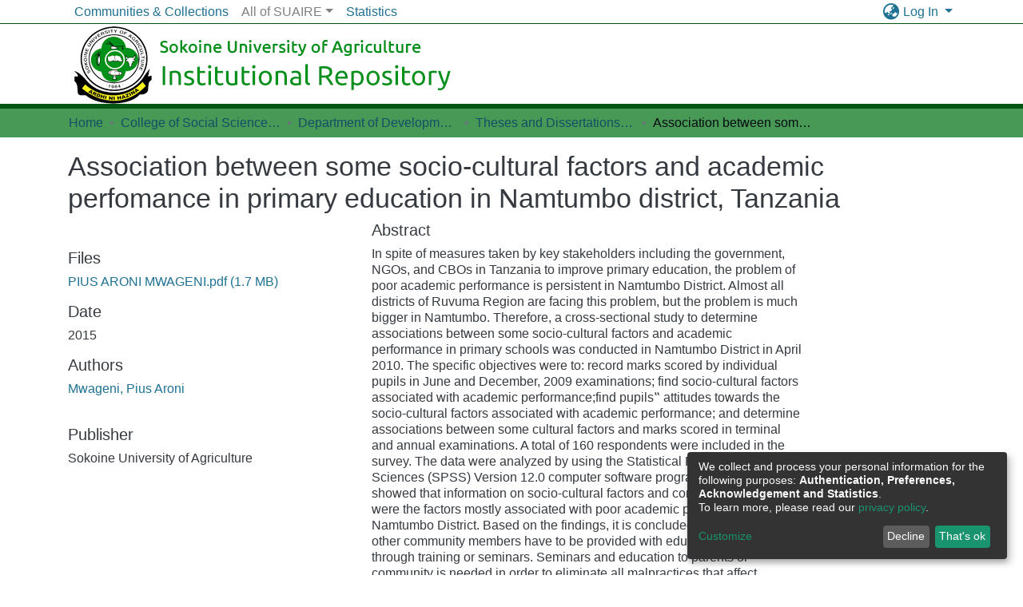

--- FILE ---
content_type: application/javascript; charset=UTF-8
request_url: https://www.suaire.sua.ac.tz/polyfills.2a598bd064edf8c4.js
body_size: 55233
content:
(self.webpackChunkdspace_angular=self.webpackChunkdspace_angular||[]).push([[6429],{72848:(o,d,t)=>{"use strict";t(21926),t(72767),t(12116),t(20802);const s=":";class et extends Error{constructor(v){super(`No translation found for ${Vt(v)}.`),this.parsedMessage=v,this.type="MissingTranslationError"}}const $t=function(c,...v){if($t.translate){const S=$t.translate(c,v);c=S[0],v=S[1]}let p=B(c[0],c.raw[0]);for(let S=1;S<c.length;S++)p+=v[S-1]+B(c[S],c.raw[S]);return p},M=":";function B(c,v){return v.charAt(0)===M?c.substring(function ct(c,v){for(let p=1,S=1;p<c.length;p++,S++)if("\\"===v[S])S++;else if(c[p]===s)return p;throw new Error(`Unterminated $localize metadata block in "${v}".`)}(c,v)+1):c}(()=>typeof globalThis<"u"&&globalThis||typeof global<"u"&&global||typeof window<"u"&&window||typeof self<"u"&&typeof WorkerGlobalScope<"u"&&self instanceof WorkerGlobalScope&&self)().$localize=$t},20802:()=>{var o,d;d=o||(o={}),function(t){var r="object"==typeof global?global:"object"==typeof self?self:"object"==typeof this?this:Function("return this;")(),e=n(d);function n(a,s){return function(i,u){"function"!=typeof a[i]&&Object.defineProperty(a,i,{configurable:!0,writable:!0,value:u}),s&&s(i,u)}}typeof r.Reflect>"u"?r.Reflect=d:e=n(r.Reflect,e),function(t){var r=Object.prototype.hasOwnProperty,e="function"==typeof Symbol,n=e&&typeof Symbol.toPrimitive<"u"?Symbol.toPrimitive:"@@toPrimitive",a=e&&typeof Symbol.iterator<"u"?Symbol.iterator:"@@iterator",s="function"==typeof Object.create,i={__proto__:[]}instanceof Array,u=!s&&!i,l={create:s?function(){return B(Object.create(null))}:i?function(){return B({__proto__:null})}:function(){return B({})},has:u?function(c,v){return r.call(c,v)}:function(c,v){return v in c},get:u?function(c,v){return r.call(c,v)?c[v]:void 0}:function(c,v){return c[v]}},f=Object.getPrototypeOf(Function),h="object"==typeof process&&process.env&&"true"===process.env.REFLECT_METADATA_USE_MAP_POLYFILL,y=h||"function"!=typeof Map||"function"!=typeof Map.prototype.entries?function _t(){var c={},v=[],p=function(){function X(Z,U,k){this._index=0,this._keys=Z,this._values=U,this._selector=k}return X.prototype["@@iterator"]=function(){return this},X.prototype[a]=function(){return this},X.prototype.next=function(){var Z=this._index;if(Z>=0&&Z<this._keys.length){var U=this._selector(this._keys[Z],this._values[Z]);return Z+1>=this._keys.length?(this._index=-1,this._keys=v,this._values=v):this._index++,{value:U,done:!1}}return{value:void 0,done:!0}},X.prototype.throw=function(Z){throw this._index>=0&&(this._index=-1,this._keys=v,this._values=v),Z},X.prototype.return=function(Z){return this._index>=0&&(this._index=-1,this._keys=v,this._values=v),{value:Z,done:!0}},X}();return function(){function X(){this._keys=[],this._values=[],this._cacheKey=c,this._cacheIndex=-2}return Object.defineProperty(X.prototype,"size",{get:function(){return this._keys.length},enumerable:!0,configurable:!0}),X.prototype.has=function(Z){return this._find(Z,!1)>=0},X.prototype.get=function(Z){var U=this._find(Z,!1);return U>=0?this._values[U]:void 0},X.prototype.set=function(Z,U){var k=this._find(Z,!0);return this._values[k]=U,this},X.prototype.delete=function(Z){var U=this._find(Z,!1);if(U>=0){for(var k=this._keys.length,_=U+1;_<k;_++)this._keys[_-1]=this._keys[_],this._values[_-1]=this._values[_];return this._keys.length--,this._values.length--,Z===this._cacheKey&&(this._cacheKey=c,this._cacheIndex=-2),!0}return!1},X.prototype.clear=function(){this._keys.length=0,this._values.length=0,this._cacheKey=c,this._cacheIndex=-2},X.prototype.keys=function(){return new p(this._keys,this._values,S)},X.prototype.values=function(){return new p(this._keys,this._values,N)},X.prototype.entries=function(){return new p(this._keys,this._values,$)},X.prototype["@@iterator"]=function(){return this.entries()},X.prototype[a]=function(){return this.entries()},X.prototype._find=function(Z,U){return this._cacheKey!==Z&&(this._cacheIndex=this._keys.indexOf(this._cacheKey=Z)),this._cacheIndex<0&&U&&(this._cacheIndex=this._keys.length,this._keys.push(Z),this._values.push(void 0)),this._cacheIndex},X}();function S(X,Z){return X}function N(X,Z){return Z}function $(X,Z){return[X,Z]}}():Map,g=h||"function"!=typeof Set||"function"!=typeof Set.prototype.entries?function $t(){return function(){function c(){this._map=new y}return Object.defineProperty(c.prototype,"size",{get:function(){return this._map.size},enumerable:!0,configurable:!0}),c.prototype.has=function(v){return this._map.has(v)},c.prototype.add=function(v){return this._map.set(v,v),this},c.prototype.delete=function(v){return this._map.delete(v)},c.prototype.clear=function(){this._map.clear()},c.prototype.keys=function(){return this._map.keys()},c.prototype.values=function(){return this._map.values()},c.prototype.entries=function(){return this._map.entries()},c.prototype["@@iterator"]=function(){return this.keys()},c.prototype[a]=function(){return this.keys()},c}()}():Set,x=new(h||"function"!=typeof WeakMap?function M(){var c=16,v=l.create(),p=S();return function(){function U(){this._key=S()}return U.prototype.has=function(k){var _=N(k,!1);return void 0!==_&&l.has(_,this._key)},U.prototype.get=function(k){var _=N(k,!1);return void 0!==_?l.get(_,this._key):void 0},U.prototype.set=function(k,_){return N(k,!0)[this._key]=_,this},U.prototype.delete=function(k){var _=N(k,!1);return void 0!==_&&delete _[this._key]},U.prototype.clear=function(){this._key=S()},U}();function S(){var U;do{U="@@WeakMap@@"+Z()}while(l.has(v,U));return v[U]=!0,U}function N(U,k){if(!r.call(U,p)){if(!k)return;Object.defineProperty(U,p,{value:l.create()})}return U[p]}function $(U,k){for(var _=0;_<k;++_)U[_]=255*Math.random()|0;return U}function Z(){var U=function X(U){return"function"==typeof Uint8Array?typeof crypto<"u"?crypto.getRandomValues(new Uint8Array(U)):typeof msCrypto<"u"?msCrypto.getRandomValues(new Uint8Array(U)):$(new Uint8Array(U),U):$(new Array(U),U)}(c);U[6]=79&U[6]|64,U[8]=191&U[8]|128;for(var k="",_=0;_<c;++_){var nt=U[_];(4===_||6===_||8===_)&&(k+="-"),nt<16&&(k+="0"),k+=nt.toString(16).toLowerCase()}return k}}():WeakMap);function K(c,v,p){var S=x.get(c);if(Q(S)){if(!p)return;S=new y,x.set(c,S)}var N=S.get(v);if(Q(N)){if(!p)return;N=new y,S.set(v,N)}return N}function H(c,v,p){if(V(c,v,p))return!0;var N=Jt(v);return!st(N)&&H(c,N,p)}function V(c,v,p){var S=K(v,p,!1);return!Q(S)&&function Ot(c){return!!c}(S.has(c))}function w(c,v,p){if(V(c,v,p))return W(c,v,p);var N=Jt(v);return st(N)?void 0:w(c,N,p)}function W(c,v,p){var S=K(v,p,!1);if(!Q(S))return S.get(c)}function G(c,v,p,S){K(p,S,!0).set(c,v)}function Y(c,v){var p=J(c,v),S=Jt(c);if(null===S)return p;var N=Y(S,v);if(N.length<=0)return p;if(p.length<=0)return N;for(var $=new g,X=[],Z=0,U=p;Z<U.length;Z++)$.has(k=U[Z])||($.add(k),X.push(k));for(var nt=0,gt=N;nt<gt.length;nt++){var k;$.has(k=gt[nt])||($.add(k),X.push(k))}return X}function J(c,v){var p=[],S=K(c,v,!1);if(Q(S))return p;for(var $=function Ft(c){var v=Ct(c,a);if(!yt(v))throw new TypeError;var p=v.call(c);if(!rt(p))throw new TypeError;return p}(S.keys()),X=0;;){var Z=jt($);if(!Z)return p.length=X,p;var U=Vt(Z);try{p[X]=U}catch(k){try{Rt($)}finally{throw k}}X++}}function tt(c){if(null===c)return 1;switch(typeof c){case"undefined":return 0;case"boolean":return 2;case"string":return 3;case"symbol":return 4;case"number":return 5;case"object":return null===c?1:6;default:return 6}}function Q(c){return void 0===c}function st(c){return null===c}function rt(c){return"object"==typeof c?null!==c:"function"==typeof c}function ft(c,v){switch(tt(c)){case 0:case 1:case 2:case 3:case 4:case 5:return c}var p=3===v?"string":5===v?"number":"default",S=Ct(c,n);if(void 0!==S){var N=S.call(c,p);if(rt(N))throw new TypeError;return N}return function Tt(c,v){if("string"===v){var p=c.toString;if(yt(p)&&!rt(S=p.call(c)))return S;if(yt(N=c.valueOf)&&!rt(S=N.call(c)))return S}else{var N;if(yt(N=c.valueOf)&&!rt(S=N.call(c)))return S;var S,$=c.toString;if(yt($)&&!rt(S=$.call(c)))return S}throw new TypeError}(c,"default"===p?"number":p)}function ct(c){var v=ft(c,3);return function ut(c){return"symbol"==typeof c}(v)?v:function It(c){return""+c}(v)}function et(c){return Array.isArray?Array.isArray(c):c instanceof Object?c instanceof Array:"[object Array]"===Object.prototype.toString.call(c)}function yt(c){return"function"==typeof c}function St(c){return"function"==typeof c}function Ct(c,v){var p=c[v];if(null!=p){if(!yt(p))throw new TypeError;return p}}function Vt(c){return c.value}function jt(c){var v=c.next();return!v.done&&v}function Rt(c){var v=c.return;v&&v.call(c)}function Jt(c){var v=Object.getPrototypeOf(c);if("function"!=typeof c||c===f||v!==f)return v;var p=c.prototype,S=p&&Object.getPrototypeOf(p);if(null==S||S===Object.prototype)return v;var N=S.constructor;return"function"!=typeof N||N===c?v:N}function B(c){return c.__=void 0,delete c.__,c}t("decorate",function m(c,v,p,S){if(Q(p)){if(!et(c))throw new TypeError;if(!St(v))throw new TypeError;return function F(c,v){for(var p=c.length-1;p>=0;--p){var N=(0,c[p])(v);if(!Q(N)&&!st(N)){if(!St(N))throw new TypeError;v=N}}return v}(c,v)}if(!et(c))throw new TypeError;if(!rt(v))throw new TypeError;if(!rt(S)&&!Q(S)&&!st(S))throw new TypeError;return st(S)&&(S=void 0),function b(c,v,p,S){for(var N=c.length-1;N>=0;--N){var X=(0,c[N])(v,p,S);if(!Q(X)&&!st(X)){if(!rt(X))throw new TypeError;S=X}}return S}(c,v,p=ct(p),S)}),t("metadata",function T(c,v){return function p(S,N){if(!rt(S))throw new TypeError;if(!Q(N)&&!function Nt(c){switch(tt(c)){case 3:case 4:return!0;default:return!1}}(N))throw new TypeError;G(c,v,S,N)}}),t("defineMetadata",function I(c,v,p,S){if(!rt(p))throw new TypeError;return Q(S)||(S=ct(S)),G(c,v,p,S)}),t("hasMetadata",function R(c,v,p){if(!rt(v))throw new TypeError;return Q(p)||(p=ct(p)),H(c,v,p)}),t("hasOwnMetadata",function O(c,v,p){if(!rt(v))throw new TypeError;return Q(p)||(p=ct(p)),V(c,v,p)}),t("getMetadata",function C(c,v,p){if(!rt(v))throw new TypeError;return Q(p)||(p=ct(p)),w(c,v,p)}),t("getOwnMetadata",function A(c,v,p){if(!rt(v))throw new TypeError;return Q(p)||(p=ct(p)),W(c,v,p)}),t("getMetadataKeys",function P(c,v){if(!rt(c))throw new TypeError;return Q(v)||(v=ct(v)),Y(c,v)}),t("getOwnMetadataKeys",function D(c,v){if(!rt(c))throw new TypeError;return Q(v)||(v=ct(v)),J(c,v)}),t("deleteMetadata",function j(c,v,p){if(!rt(v))throw new TypeError;Q(p)||(p=ct(p));var S=K(v,p,!1);if(Q(S)||!S.delete(c))return!1;if(S.size>0)return!0;var N=x.get(v);return N.delete(p),N.size>0||x.delete(v),!0})}(e)}()},12116:()=>{"use strict";!function(M){const B=M.performance;function c(Kt){B&&B.mark&&B.mark(Kt)}function v(Kt,pt){B&&B.measure&&B.measure(Kt,pt)}c("Zone");const p=M.__Zone_symbol_prefix||"__zone_symbol__";function S(Kt){return p+Kt}const N=!0===M[S("forceDuplicateZoneCheck")];if(M.Zone){if(N||"function"!=typeof M.Zone.__symbol__)throw new Error("Zone already loaded.");return M.Zone}let $=(()=>{class Kt{constructor(L,z){this._parent=L,this._name=z?z.name||"unnamed":"<root>",this._properties=z&&z.properties||{},this._zoneDelegate=new Z(this,this._parent&&this._parent._zoneDelegate,z)}static assertZonePatched(){if(M.Promise!==or.ZoneAwarePromise)throw new Error("Zone.js has detected that ZoneAwarePromise `(window|global).Promise` has been overwritten.\nMost likely cause is that a Promise polyfill has been loaded after Zone.js (Polyfilling Promise api is not necessary when zone.js is loaded. If you must load one, do so before loading zone.js.)")}static get root(){let L=Kt.current;for(;L.parent;)L=L.parent;return L}static get current(){return kt.zone}static get currentTask(){return ar}static __load_patch(L,z,At=!1){if(or.hasOwnProperty(L)){if(!At&&N)throw Error("Already loaded patch: "+L)}else if(!M["__Zone_disable_"+L]){const Lt="Zone:"+L;c(Lt),or[L]=z(M,Kt,tr),v(Lt,Lt)}}get parent(){return this._parent}get name(){return this._name}get(L){const z=this.getZoneWith(L);if(z)return z._properties[L]}getZoneWith(L){let z=this;for(;z;){if(z._properties.hasOwnProperty(L))return z;z=z._parent}return null}fork(L){if(!L)throw new Error("ZoneSpec required!");return this._zoneDelegate.fork(this,L)}wrap(L,z){if("function"!=typeof L)throw new Error("Expecting function got: "+L);const At=this._zoneDelegate.intercept(this,L,z),Lt=this;return function(){return Lt.runGuarded(At,this,arguments,z)}}run(L,z,At,Lt){kt={parent:kt,zone:this};try{return this._zoneDelegate.invoke(this,L,z,At,Lt)}finally{kt=kt.parent}}runGuarded(L,z=null,At,Lt){kt={parent:kt,zone:this};try{try{return this._zoneDelegate.invoke(this,L,z,At,Lt)}catch(rr){if(this._zoneDelegate.handleError(this,rr))throw rr}}finally{kt=kt.parent}}runTask(L,z,At){if(L.zone!=this)throw new Error("A task can only be run in the zone of creation! (Creation: "+(L.zone||Qt).name+"; Execution: "+this.name+")");if(L.state===Ut&&(L.type===er||L.type===Dt))return;const Lt=L.state!=Et;Lt&&L._transitionTo(Et,Zt),L.runCount++;const rr=ar;ar=L,kt={parent:kt,zone:this};try{L.type==Dt&&L.data&&!L.data.isPeriodic&&(L.cancelFn=void 0);try{return this._zoneDelegate.invokeTask(this,L,z,At)}catch(at){if(this._zoneDelegate.handleError(this,at))throw at}}finally{L.state!==Ut&&L.state!==dt&&(L.type==er||L.data&&L.data.isPeriodic?Lt&&L._transitionTo(Zt,Et):(L.runCount=0,this._updateTaskCount(L,-1),Lt&&L._transitionTo(Ut,Et,Ut))),kt=kt.parent,ar=rr}}scheduleTask(L){if(L.zone&&L.zone!==this){let At=this;for(;At;){if(At===L.zone)throw Error(`can not reschedule task to ${this.name} which is descendants of the original zone ${L.zone.name}`);At=At.parent}}L._transitionTo(zt,Ut);const z=[];L._zoneDelegates=z,L._zone=this;try{L=this._zoneDelegate.scheduleTask(this,L)}catch(At){throw L._transitionTo(dt,zt,Ut),this._zoneDelegate.handleError(this,At),At}return L._zoneDelegates===z&&this._updateTaskCount(L,1),L.state==zt&&L._transitionTo(Zt,zt),L}scheduleMicroTask(L,z,At,Lt){return this.scheduleTask(new U(Ht,L,z,At,Lt,void 0))}scheduleMacroTask(L,z,At,Lt,rr){return this.scheduleTask(new U(Dt,L,z,At,Lt,rr))}scheduleEventTask(L,z,At,Lt,rr){return this.scheduleTask(new U(er,L,z,At,Lt,rr))}cancelTask(L){if(L.zone!=this)throw new Error("A task can only be cancelled in the zone of creation! (Creation: "+(L.zone||Qt).name+"; Execution: "+this.name+")");L._transitionTo(Yt,Zt,Et);try{this._zoneDelegate.cancelTask(this,L)}catch(z){throw L._transitionTo(dt,Yt),this._zoneDelegate.handleError(this,z),z}return this._updateTaskCount(L,-1),L._transitionTo(Ut,Yt),L.runCount=0,L}_updateTaskCount(L,z){const At=L._zoneDelegates;-1==z&&(L._zoneDelegates=null);for(let Lt=0;Lt<At.length;Lt++)At[Lt]._updateTaskCount(L.type,z)}}return Kt.__symbol__=S,Kt})();const X={name:"",onHasTask:(Kt,pt,L,z)=>Kt.hasTask(L,z),onScheduleTask:(Kt,pt,L,z)=>Kt.scheduleTask(L,z),onInvokeTask:(Kt,pt,L,z,At,Lt)=>Kt.invokeTask(L,z,At,Lt),onCancelTask:(Kt,pt,L,z)=>Kt.cancelTask(L,z)};class Z{constructor(pt,L,z){this._taskCounts={microTask:0,macroTask:0,eventTask:0},this.zone=pt,this._parentDelegate=L,this._forkZS=z&&(z&&z.onFork?z:L._forkZS),this._forkDlgt=z&&(z.onFork?L:L._forkDlgt),this._forkCurrZone=z&&(z.onFork?this.zone:L._forkCurrZone),this._interceptZS=z&&(z.onIntercept?z:L._interceptZS),this._interceptDlgt=z&&(z.onIntercept?L:L._interceptDlgt),this._interceptCurrZone=z&&(z.onIntercept?this.zone:L._interceptCurrZone),this._invokeZS=z&&(z.onInvoke?z:L._invokeZS),this._invokeDlgt=z&&(z.onInvoke?L:L._invokeDlgt),this._invokeCurrZone=z&&(z.onInvoke?this.zone:L._invokeCurrZone),this._handleErrorZS=z&&(z.onHandleError?z:L._handleErrorZS),this._handleErrorDlgt=z&&(z.onHandleError?L:L._handleErrorDlgt),this._handleErrorCurrZone=z&&(z.onHandleError?this.zone:L._handleErrorCurrZone),this._scheduleTaskZS=z&&(z.onScheduleTask?z:L._scheduleTaskZS),this._scheduleTaskDlgt=z&&(z.onScheduleTask?L:L._scheduleTaskDlgt),this._scheduleTaskCurrZone=z&&(z.onScheduleTask?this.zone:L._scheduleTaskCurrZone),this._invokeTaskZS=z&&(z.onInvokeTask?z:L._invokeTaskZS),this._invokeTaskDlgt=z&&(z.onInvokeTask?L:L._invokeTaskDlgt),this._invokeTaskCurrZone=z&&(z.onInvokeTask?this.zone:L._invokeTaskCurrZone),this._cancelTaskZS=z&&(z.onCancelTask?z:L._cancelTaskZS),this._cancelTaskDlgt=z&&(z.onCancelTask?L:L._cancelTaskDlgt),this._cancelTaskCurrZone=z&&(z.onCancelTask?this.zone:L._cancelTaskCurrZone),this._hasTaskZS=null,this._hasTaskDlgt=null,this._hasTaskDlgtOwner=null,this._hasTaskCurrZone=null;const At=z&&z.onHasTask;(At||L&&L._hasTaskZS)&&(this._hasTaskZS=At?z:X,this._hasTaskDlgt=L,this._hasTaskDlgtOwner=this,this._hasTaskCurrZone=pt,z.onScheduleTask||(this._scheduleTaskZS=X,this._scheduleTaskDlgt=L,this._scheduleTaskCurrZone=this.zone),z.onInvokeTask||(this._invokeTaskZS=X,this._invokeTaskDlgt=L,this._invokeTaskCurrZone=this.zone),z.onCancelTask||(this._cancelTaskZS=X,this._cancelTaskDlgt=L,this._cancelTaskCurrZone=this.zone))}fork(pt,L){return this._forkZS?this._forkZS.onFork(this._forkDlgt,this.zone,pt,L):new $(pt,L)}intercept(pt,L,z){return this._interceptZS?this._interceptZS.onIntercept(this._interceptDlgt,this._interceptCurrZone,pt,L,z):L}invoke(pt,L,z,At,Lt){return this._invokeZS?this._invokeZS.onInvoke(this._invokeDlgt,this._invokeCurrZone,pt,L,z,At,Lt):L.apply(z,At)}handleError(pt,L){return!this._handleErrorZS||this._handleErrorZS.onHandleError(this._handleErrorDlgt,this._handleErrorCurrZone,pt,L)}scheduleTask(pt,L){let z=L;if(this._scheduleTaskZS)this._hasTaskZS&&z._zoneDelegates.push(this._hasTaskDlgtOwner),z=this._scheduleTaskZS.onScheduleTask(this._scheduleTaskDlgt,this._scheduleTaskCurrZone,pt,L),z||(z=L);else if(L.scheduleFn)L.scheduleFn(L);else{if(L.type!=Ht)throw new Error("Task is missing scheduleFn.");vt(L)}return z}invokeTask(pt,L,z,At){return this._invokeTaskZS?this._invokeTaskZS.onInvokeTask(this._invokeTaskDlgt,this._invokeTaskCurrZone,pt,L,z,At):L.callback.apply(z,At)}cancelTask(pt,L){let z;if(this._cancelTaskZS)z=this._cancelTaskZS.onCancelTask(this._cancelTaskDlgt,this._cancelTaskCurrZone,pt,L);else{if(!L.cancelFn)throw Error("Task is not cancelable");z=L.cancelFn(L)}return z}hasTask(pt,L){try{this._hasTaskZS&&this._hasTaskZS.onHasTask(this._hasTaskDlgt,this._hasTaskCurrZone,pt,L)}catch(z){this.handleError(pt,z)}}_updateTaskCount(pt,L){const z=this._taskCounts,At=z[pt],Lt=z[pt]=At+L;if(Lt<0)throw new Error("More tasks executed then were scheduled.");0!=At&&0!=Lt||this.hasTask(this.zone,{microTask:z.microTask>0,macroTask:z.macroTask>0,eventTask:z.eventTask>0,change:pt})}}class U{constructor(pt,L,z,At,Lt,rr){if(this._zone=null,this.runCount=0,this._zoneDelegates=null,this._state="notScheduled",this.type=pt,this.source=L,this.data=At,this.scheduleFn=Lt,this.cancelFn=rr,!z)throw new Error("callback is not defined");this.callback=z;const at=this;this.invoke=pt===er&&At&&At.useG?U.invokeTask:function(){return U.invokeTask.call(M,at,this,arguments)}}static invokeTask(pt,L,z){pt||(pt=this),nr++;try{return pt.runCount++,pt.zone.runTask(pt,L,z)}finally{1==nr&&lt(),nr--}}get zone(){return this._zone}get state(){return this._state}cancelScheduleRequest(){this._transitionTo(Ut,zt)}_transitionTo(pt,L,z){if(this._state!==L&&this._state!==z)throw new Error(`${this.type} '${this.source}': can not transition to '${pt}', expecting state '${L}'${z?" or '"+z+"'":""}, was '${this._state}'.`);this._state=pt,pt==Ut&&(this._zoneDelegates=null)}toString(){return this.data&&typeof this.data.handleId<"u"?this.data.handleId.toString():Object.prototype.toString.call(this)}toJSON(){return{type:this.type,state:this.state,source:this.source,zone:this.zone.name,runCount:this.runCount}}}const k=S("setTimeout"),_=S("Promise"),nt=S("then");let Mt,gt=[],ht=!1;function Wt(Kt){if(Mt||M[_]&&(Mt=M[_].resolve(0)),Mt){let pt=Mt[nt];pt||(pt=Mt.then),pt.call(Mt,Kt)}else M[k](Kt,0)}function vt(Kt){0===nr&&0===gt.length&&Wt(lt),Kt&&gt.push(Kt)}function lt(){if(!ht){for(ht=!0;gt.length;){const Kt=gt;gt=[];for(let pt=0;pt<Kt.length;pt++){const L=Kt[pt];try{L.zone.runTask(L,null,null)}catch(z){tr.onUnhandledError(z)}}}tr.microtaskDrainDone(),ht=!1}}const Qt={name:"NO ZONE"},Ut="notScheduled",zt="scheduling",Zt="scheduled",Et="running",Yt="canceling",dt="unknown",Ht="microTask",Dt="macroTask",er="eventTask",or={},tr={symbol:S,currentZoneFrame:()=>kt,onUnhandledError:qt,microtaskDrainDone:qt,scheduleMicroTask:vt,showUncaughtError:()=>!$[S("ignoreConsoleErrorUncaughtError")],patchEventTarget:()=>[],patchOnProperties:qt,patchMethod:()=>qt,bindArguments:()=>[],patchThen:()=>qt,patchMacroTask:()=>qt,patchEventPrototype:()=>qt,isIEOrEdge:()=>!1,getGlobalObjects:()=>{},ObjectDefineProperty:()=>qt,ObjectGetOwnPropertyDescriptor:()=>{},ObjectCreate:()=>{},ArraySlice:()=>[],patchClass:()=>qt,wrapWithCurrentZone:()=>qt,filterProperties:()=>[],attachOriginToPatched:()=>qt,_redefineProperty:()=>qt,patchCallbacks:()=>qt,nativeScheduleMicroTask:Wt};let kt={parent:null,zone:new $(null,null)},ar=null,nr=0;function qt(){}v("Zone","Zone"),M.Zone=$}(typeof window<"u"&&window||typeof self<"u"&&self||global);const o=Object.getOwnPropertyDescriptor,d=Object.defineProperty,t=Object.getPrototypeOf,r=Object.create,e=Array.prototype.slice,n="addEventListener",a="removeEventListener",s=Zone.__symbol__(n),i=Zone.__symbol__(a),u="true",l="false",f=Zone.__symbol__("");function h(M,B){return Zone.current.wrap(M,B)}function y(M,B,c,v,p){return Zone.current.scheduleMacroTask(M,B,c,v,p)}const g=Zone.__symbol__,E=typeof window<"u",x=E?window:void 0,m=E&&x||"object"==typeof self&&self||global,T="removeAttribute";function I(M,B){for(let c=M.length-1;c>=0;c--)"function"==typeof M[c]&&(M[c]=h(M[c],B+"_"+c));return M}function O(M){return!M||!1!==M.writable&&!("function"==typeof M.get&&typeof M.set>"u")}const C=typeof WorkerGlobalScope<"u"&&self instanceof WorkerGlobalScope,A=!("nw"in m)&&typeof m.process<"u"&&"[object process]"==={}.toString.call(m.process),P=!A&&!C&&!(!E||!x.HTMLElement),D=typeof m.process<"u"&&"[object process]"==={}.toString.call(m.process)&&!C&&!(!E||!x.HTMLElement),j={},F=function(M){if(!(M=M||m.event))return;let B=j[M.type];B||(B=j[M.type]=g("ON_PROPERTY"+M.type));const c=this||M.target||m,v=c[B];let p;return P&&c===x&&"error"===M.type?(p=v&&v.call(this,M.message,M.filename,M.lineno,M.colno,M.error),!0===p&&M.preventDefault()):(p=v&&v.apply(this,arguments),null!=p&&!p&&M.preventDefault()),p};function b(M,B,c){let v=o(M,B);if(!v&&c&&o(c,B)&&(v={enumerable:!0,configurable:!0}),!v||!v.configurable)return;const p=g("on"+B+"patched");if(M.hasOwnProperty(p)&&M[p])return;delete v.writable,delete v.value;const S=v.get,N=v.set,$=B.slice(2);let X=j[$];X||(X=j[$]=g("ON_PROPERTY"+$)),v.set=function(Z){let U=this;!U&&M===m&&(U=m),U&&("function"==typeof U[X]&&U.removeEventListener($,F),N&&N.call(U,null),U[X]=Z,"function"==typeof Z&&U.addEventListener($,F,!1))},v.get=function(){let Z=this;if(!Z&&M===m&&(Z=m),!Z)return null;const U=Z[X];if(U)return U;if(S){let k=S.call(this);if(k)return v.set.call(this,k),"function"==typeof Z[T]&&Z.removeAttribute(B),k}return null},d(M,B,v),M[p]=!0}function K(M,B,c){if(B)for(let v=0;v<B.length;v++)b(M,"on"+B[v],c);else{const v=[];for(const p in M)"on"==p.slice(0,2)&&v.push(p);for(let p=0;p<v.length;p++)b(M,v[p],c)}}const H=g("originalInstance");function V(M){const B=m[M];if(!B)return;m[g(M)]=B,m[M]=function(){const p=I(arguments,M);switch(p.length){case 0:this[H]=new B;break;case 1:this[H]=new B(p[0]);break;case 2:this[H]=new B(p[0],p[1]);break;case 3:this[H]=new B(p[0],p[1],p[2]);break;case 4:this[H]=new B(p[0],p[1],p[2],p[3]);break;default:throw new Error("Arg list too long.")}},G(m[M],B);const c=new B(function(){});let v;for(v in c)"XMLHttpRequest"===M&&"responseBlob"===v||function(p){"function"==typeof c[p]?m[M].prototype[p]=function(){return this[H][p].apply(this[H],arguments)}:d(m[M].prototype,p,{set:function(S){"function"==typeof S?(this[H][p]=h(S,M+"."+p),G(this[H][p],S)):this[H][p]=S},get:function(){return this[H][p]}})}(v);for(v in B)"prototype"!==v&&B.hasOwnProperty(v)&&(m[M][v]=B[v])}function w(M,B,c){let v=M;for(;v&&!v.hasOwnProperty(B);)v=t(v);!v&&M[B]&&(v=M);const p=g(B);let S=null;if(v&&(!(S=v[p])||!v.hasOwnProperty(p))&&(S=v[p]=v[B],O(v&&o(v,B)))){const $=c(S,p,B);v[B]=function(){return $(this,arguments)},G(v[B],S)}return S}function W(M,B,c){let v=null;function p(S){const N=S.data;return N.args[N.cbIdx]=function(){S.invoke.apply(this,arguments)},v.apply(N.target,N.args),S}v=w(M,B,S=>function(N,$){const X=c(N,$);return X.cbIdx>=0&&"function"==typeof $[X.cbIdx]?y(X.name,$[X.cbIdx],X,p):S.apply(N,$)})}function G(M,B){M[g("OriginalDelegate")]=B}let Y=!1,J=!1;function Q(){if(Y)return J;Y=!0;try{const M=x.navigator.userAgent;(-1!==M.indexOf("MSIE ")||-1!==M.indexOf("Trident/")||-1!==M.indexOf("Edge/"))&&(J=!0)}catch{}return J}Zone.__load_patch("ZoneAwarePromise",(M,B,c)=>{const v=Object.getOwnPropertyDescriptor,p=Object.defineProperty,N=c.symbol,$=[],X=!0===M[N("DISABLE_WRAPPING_UNCAUGHT_PROMISE_REJECTION")],Z=N("Promise"),U=N("then"),k="__creationTrace__";c.onUnhandledError=at=>{if(c.showUncaughtError()){const ot=at&&at.rejection;ot?console.error("Unhandled Promise rejection:",ot instanceof Error?ot.message:ot,"; Zone:",at.zone.name,"; Task:",at.task&&at.task.source,"; Value:",ot,ot instanceof Error?ot.stack:void 0):console.error(at)}},c.microtaskDrainDone=()=>{for(;$.length;){const at=$.shift();try{at.zone.runGuarded(()=>{throw at.throwOriginal?at.rejection:at})}catch(ot){nt(ot)}}};const _=N("unhandledPromiseRejectionHandler");function nt(at){c.onUnhandledError(at);try{const ot=B[_];"function"==typeof ot&&ot.call(this,at)}catch{}}function gt(at){return at&&at.then}function ht(at){return at}function Mt(at){return L.reject(at)}const Wt=N("state"),vt=N("value"),lt=N("finally"),Qt=N("parentPromiseValue"),Ut=N("parentPromiseState"),zt="Promise.then",Zt=null,Et=!0,Yt=!1,dt=0;function Ht(at,ot){return q=>{try{tr(at,ot,q)}catch(it){tr(at,!1,it)}}}const Dt=function(){let at=!1;return function(q){return function(){at||(at=!0,q.apply(null,arguments))}}},er="Promise resolved with itself",or=N("currentTaskTrace");function tr(at,ot,q){const it=Dt();if(at===q)throw new TypeError(er);if(at[Wt]===Zt){let xt=null;try{("object"==typeof q||"function"==typeof q)&&(xt=q&&q.then)}catch(Pt){return it(()=>{tr(at,!1,Pt)})(),at}if(ot!==Yt&&q instanceof L&&q.hasOwnProperty(Wt)&&q.hasOwnProperty(vt)&&q[Wt]!==Zt)ar(q),tr(at,q[Wt],q[vt]);else if(ot!==Yt&&"function"==typeof xt)try{xt.call(q,it(Ht(at,ot)),it(Ht(at,!1)))}catch(Pt){it(()=>{tr(at,!1,Pt)})()}else{at[Wt]=ot;const Pt=at[vt];if(at[vt]=q,at[lt]===lt&&ot===Et&&(at[Wt]=at[Ut],at[vt]=at[Qt]),ot===Yt&&q instanceof Error){const mt=B.currentTask&&B.currentTask.data&&B.currentTask.data[k];mt&&p(q,or,{configurable:!0,enumerable:!1,writable:!0,value:mt})}for(let mt=0;mt<Pt.length;)nr(at,Pt[mt++],Pt[mt++],Pt[mt++],Pt[mt++]);if(0==Pt.length&&ot==Yt){at[Wt]=dt;let mt=q;try{throw new Error("Uncaught (in promise): "+function S(at){return at&&at.toString===Object.prototype.toString?(at.constructor&&at.constructor.name||"")+": "+JSON.stringify(at):at?at.toString():Object.prototype.toString.call(at)}(q)+(q&&q.stack?"\n"+q.stack:""))}catch(Bt){mt=Bt}X&&(mt.throwOriginal=!0),mt.rejection=q,mt.promise=at,mt.zone=B.current,mt.task=B.currentTask,$.push(mt),c.scheduleMicroTask()}}}return at}const kt=N("rejectionHandledHandler");function ar(at){if(at[Wt]===dt){try{const ot=B[kt];ot&&"function"==typeof ot&&ot.call(this,{rejection:at[vt],promise:at})}catch{}at[Wt]=Yt;for(let ot=0;ot<$.length;ot++)at===$[ot].promise&&$.splice(ot,1)}}function nr(at,ot,q,it,xt){ar(at);const Pt=at[Wt],mt=Pt?"function"==typeof it?it:ht:"function"==typeof xt?xt:Mt;ot.scheduleMicroTask(zt,()=>{try{const Bt=at[vt],bt=!!q&&lt===q[lt];bt&&(q[Qt]=Bt,q[Ut]=Pt);const Gt=ot.run(mt,void 0,bt&&mt!==Mt&&mt!==ht?[]:[Bt]);tr(q,!0,Gt)}catch(Bt){tr(q,!1,Bt)}},q)}const Kt=function(){},pt=M.AggregateError;class L{static toString(){return"function ZoneAwarePromise() { [native code] }"}static resolve(ot){return tr(new this(null),Et,ot)}static reject(ot){return tr(new this(null),Yt,ot)}static any(ot){if(!ot||"function"!=typeof ot[Symbol.iterator])return Promise.reject(new pt([],"All promises were rejected"));const q=[];let it=0;try{for(let mt of ot)it++,q.push(L.resolve(mt))}catch{return Promise.reject(new pt([],"All promises were rejected"))}if(0===it)return Promise.reject(new pt([],"All promises were rejected"));let xt=!1;const Pt=[];return new L((mt,Bt)=>{for(let bt=0;bt<q.length;bt++)q[bt].then(Gt=>{xt||(xt=!0,mt(Gt))},Gt=>{Pt.push(Gt),it--,0===it&&(xt=!0,Bt(new pt(Pt,"All promises were rejected")))})})}static race(ot){let q,it,xt=new this((Bt,bt)=>{q=Bt,it=bt});function Pt(Bt){q(Bt)}function mt(Bt){it(Bt)}for(let Bt of ot)gt(Bt)||(Bt=this.resolve(Bt)),Bt.then(Pt,mt);return xt}static all(ot){return L.allWithCallback(ot)}static allSettled(ot){return(this&&this.prototype instanceof L?this:L).allWithCallback(ot,{thenCallback:it=>({status:"fulfilled",value:it}),errorCallback:it=>({status:"rejected",reason:it})})}static allWithCallback(ot,q){let it,xt,Pt=new this((Gt,wt)=>{it=Gt,xt=wt}),mt=2,Bt=0;const bt=[];for(let Gt of ot){gt(Gt)||(Gt=this.resolve(Gt));const wt=Bt;try{Gt.then(Xt=>{bt[wt]=q?q.thenCallback(Xt):Xt,mt--,0===mt&&it(bt)},Xt=>{q?(bt[wt]=q.errorCallback(Xt),mt--,0===mt&&it(bt)):xt(Xt)})}catch(Xt){xt(Xt)}mt++,Bt++}return mt-=2,0===mt&&it(bt),Pt}constructor(ot){const q=this;if(!(q instanceof L))throw new Error("Must be an instanceof Promise.");q[Wt]=Zt,q[vt]=[];try{const it=Dt();ot&&ot(it(Ht(q,Et)),it(Ht(q,Yt)))}catch(it){tr(q,!1,it)}}get[Symbol.toStringTag](){return"Promise"}get[Symbol.species](){return L}then(ot,q){var it;let xt=null===(it=this.constructor)||void 0===it?void 0:it[Symbol.species];(!xt||"function"!=typeof xt)&&(xt=this.constructor||L);const Pt=new xt(Kt),mt=B.current;return this[Wt]==Zt?this[vt].push(mt,Pt,ot,q):nr(this,mt,Pt,ot,q),Pt}catch(ot){return this.then(null,ot)}finally(ot){var q;let it=null===(q=this.constructor)||void 0===q?void 0:q[Symbol.species];(!it||"function"!=typeof it)&&(it=L);const xt=new it(Kt);xt[lt]=lt;const Pt=B.current;return this[Wt]==Zt?this[vt].push(Pt,xt,ot,ot):nr(this,Pt,xt,ot,ot),xt}}L.resolve=L.resolve,L.reject=L.reject,L.race=L.race,L.all=L.all;const z=M[Z]=M.Promise;M.Promise=L;const At=N("thenPatched");function Lt(at){const ot=at.prototype,q=v(ot,"then");if(q&&(!1===q.writable||!q.configurable))return;const it=ot.then;ot[U]=it,at.prototype.then=function(xt,Pt){return new L((Bt,bt)=>{it.call(this,Bt,bt)}).then(xt,Pt)},at[At]=!0}return c.patchThen=Lt,z&&(Lt(z),w(M,"fetch",at=>function rr(at){return function(ot,q){let it=at.apply(ot,q);if(it instanceof L)return it;let xt=it.constructor;return xt[At]||Lt(xt),it}}(at))),Promise[B.__symbol__("uncaughtPromiseErrors")]=$,L}),Zone.__load_patch("toString",M=>{const B=Function.prototype.toString,c=g("OriginalDelegate"),v=g("Promise"),p=g("Error"),S=function(){if("function"==typeof this){const Z=this[c];if(Z)return"function"==typeof Z?B.call(Z):Object.prototype.toString.call(Z);if(this===Promise){const U=M[v];if(U)return B.call(U)}if(this===Error){const U=M[p];if(U)return B.call(U)}}return B.call(this)};S[c]=B,Function.prototype.toString=S;const N=Object.prototype.toString;Object.prototype.toString=function(){return"function"==typeof Promise&&this instanceof Promise?"[object Promise]":N.call(this)}});let st=!1;if(typeof window<"u")try{const M=Object.defineProperty({},"passive",{get:function(){st=!0}});window.addEventListener("test",M,M),window.removeEventListener("test",M,M)}catch{st=!1}const ut={useG:!0},rt={},ft={},Tt=new RegExp("^"+f+"(\\w+)(true|false)$"),Ot=g("propagationStopped");function It(M,B){const c=(B?B(M):M)+l,v=(B?B(M):M)+u,p=f+c,S=f+v;rt[M]={},rt[M][l]=p,rt[M][u]=S}function ct(M,B,c,v){const p=v&&v.add||n,S=v&&v.rm||a,N=v&&v.listeners||"eventListeners",$=v&&v.rmAll||"removeAllListeners",X=g(p),Z="."+p+":",U="prependListener",k="."+U+":",_=function(vt,lt,Qt){if(vt.isRemoved)return;const Ut=vt.callback;let zt;"object"==typeof Ut&&Ut.handleEvent&&(vt.callback=Et=>Ut.handleEvent(Et),vt.originalDelegate=Ut);try{vt.invoke(vt,lt,[Qt])}catch(Et){zt=Et}const Zt=vt.options;return Zt&&"object"==typeof Zt&&Zt.once&&lt[S].call(lt,Qt.type,vt.originalDelegate?vt.originalDelegate:vt.callback,Zt),zt};function nt(vt,lt,Qt){if(!(lt=lt||M.event))return;const Ut=vt||lt.target||M,zt=Ut[rt[lt.type][Qt?u:l]];if(zt){const Zt=[];if(1===zt.length){const Et=_(zt[0],Ut,lt);Et&&Zt.push(Et)}else{const Et=zt.slice();for(let Yt=0;Yt<Et.length&&(!lt||!0!==lt[Ot]);Yt++){const dt=_(Et[Yt],Ut,lt);dt&&Zt.push(dt)}}if(1===Zt.length)throw Zt[0];for(let Et=0;Et<Zt.length;Et++){const Yt=Zt[Et];B.nativeScheduleMicroTask(()=>{throw Yt})}}}const gt=function(vt){return nt(this,vt,!1)},ht=function(vt){return nt(this,vt,!0)};function Mt(vt,lt){if(!vt)return!1;let Qt=!0;lt&&void 0!==lt.useG&&(Qt=lt.useG);const Ut=lt&&lt.vh;let zt=!0;lt&&void 0!==lt.chkDup&&(zt=lt.chkDup);let Zt=!1;lt&&void 0!==lt.rt&&(Zt=lt.rt);let Et=vt;for(;Et&&!Et.hasOwnProperty(p);)Et=t(Et);if(!Et&&vt[p]&&(Et=vt),!Et||Et[X])return!1;const Yt=lt&&lt.eventNameToString,dt={},Ht=Et[X]=Et[p],Dt=Et[g(S)]=Et[S],er=Et[g(N)]=Et[N],or=Et[g($)]=Et[$];let tr;lt&&lt.prepend&&(tr=Et[g(lt.prepend)]=Et[lt.prepend]);const L=Qt?function(q){if(!dt.isExisting)return Ht.call(dt.target,dt.eventName,dt.capture?ht:gt,dt.options)}:function(q){return Ht.call(dt.target,dt.eventName,q.invoke,dt.options)},z=Qt?function(q){if(!q.isRemoved){const it=rt[q.eventName];let xt;it&&(xt=it[q.capture?u:l]);const Pt=xt&&q.target[xt];if(Pt)for(let mt=0;mt<Pt.length;mt++)if(Pt[mt]===q){Pt.splice(mt,1),q.isRemoved=!0,0===Pt.length&&(q.allRemoved=!0,q.target[xt]=null);break}}if(q.allRemoved)return Dt.call(q.target,q.eventName,q.capture?ht:gt,q.options)}:function(q){return Dt.call(q.target,q.eventName,q.invoke,q.options)},Lt=lt&&lt.diff?lt.diff:function(q,it){const xt=typeof it;return"function"===xt&&q.callback===it||"object"===xt&&q.originalDelegate===it},rr=Zone[g("UNPATCHED_EVENTS")],at=M[g("PASSIVE_EVENTS")],ot=function(q,it,xt,Pt,mt=!1,Bt=!1){return function(){const bt=this||M;let Gt=arguments[0];lt&&lt.transferEventName&&(Gt=lt.transferEventName(Gt));let wt=arguments[1];if(!wt)return q.apply(this,arguments);if(A&&"uncaughtException"===Gt)return q.apply(this,arguments);let Xt=!1;if("function"!=typeof wt){if(!wt.handleEvent)return q.apply(this,arguments);Xt=!0}if(Ut&&!Ut(q,wt,bt,arguments))return;const ir=st&&!!at&&-1!==at.indexOf(Gt),sr=function kt(q,it){return!st&&"object"==typeof q&&q?!!q.capture:st&&it?"boolean"==typeof q?{capture:q,passive:!0}:q?"object"==typeof q&&!1!==q.passive?Object.assign(Object.assign({},q),{passive:!0}):q:{passive:!0}:q}(arguments[2],ir);if(rr)for(let lr=0;lr<rr.length;lr++)if(Gt===rr[lr])return ir?q.call(bt,Gt,wt,sr):q.apply(this,arguments);const cr=!!sr&&("boolean"==typeof sr||sr.capture),yr=!(!sr||"object"!=typeof sr)&&sr.once,xr=Zone.current;let hr=rt[Gt];hr||(It(Gt,Yt),hr=rt[Gt]);const gr=hr[cr?u:l];let dr,fr=bt[gr],pr=!1;if(fr){if(pr=!0,zt)for(let lr=0;lr<fr.length;lr++)if(Lt(fr[lr],wt))return}else fr=bt[gr]=[];const mr=bt.constructor.name,Er=ft[mr];Er&&(dr=Er[Gt]),dr||(dr=mr+it+(Yt?Yt(Gt):Gt)),dt.options=sr,yr&&(dt.options.once=!1),dt.target=bt,dt.capture=cr,dt.eventName=Gt,dt.isExisting=pr;const vr=Qt?ut:void 0;vr&&(vr.taskData=dt);const ur=xr.scheduleEventTask(dr,wt,vr,xt,Pt);return dt.target=null,vr&&(vr.taskData=null),yr&&(sr.once=!0),!st&&"boolean"==typeof ur.options||(ur.options=sr),ur.target=bt,ur.capture=cr,ur.eventName=Gt,Xt&&(ur.originalDelegate=wt),Bt?fr.unshift(ur):fr.push(ur),mt?bt:void 0}};return Et[p]=ot(Ht,Z,L,z,Zt),tr&&(Et[U]=ot(tr,k,function(q){return tr.call(dt.target,dt.eventName,q.invoke,dt.options)},z,Zt,!0)),Et[S]=function(){const q=this||M;let it=arguments[0];lt&&lt.transferEventName&&(it=lt.transferEventName(it));const xt=arguments[2],Pt=!!xt&&("boolean"==typeof xt||xt.capture),mt=arguments[1];if(!mt)return Dt.apply(this,arguments);if(Ut&&!Ut(Dt,mt,q,arguments))return;const Bt=rt[it];let bt;Bt&&(bt=Bt[Pt?u:l]);const Gt=bt&&q[bt];if(Gt)for(let wt=0;wt<Gt.length;wt++){const Xt=Gt[wt];if(Lt(Xt,mt))return Gt.splice(wt,1),Xt.isRemoved=!0,0===Gt.length&&(Xt.allRemoved=!0,q[bt]=null,"string"==typeof it)&&(q[f+"ON_PROPERTY"+it]=null),Xt.zone.cancelTask(Xt),Zt?q:void 0}return Dt.apply(this,arguments)},Et[N]=function(){const q=this||M;let it=arguments[0];lt&&lt.transferEventName&&(it=lt.transferEventName(it));const xt=[],Pt=et(q,Yt?Yt(it):it);for(let mt=0;mt<Pt.length;mt++){const Bt=Pt[mt];xt.push(Bt.originalDelegate?Bt.originalDelegate:Bt.callback)}return xt},Et[$]=function(){const q=this||M;let it=arguments[0];if(it){lt&&lt.transferEventName&&(it=lt.transferEventName(it));const xt=rt[it];if(xt){const Bt=q[xt[l]],bt=q[xt[u]];if(Bt){const Gt=Bt.slice();for(let wt=0;wt<Gt.length;wt++){const Xt=Gt[wt];this[S].call(this,it,Xt.originalDelegate?Xt.originalDelegate:Xt.callback,Xt.options)}}if(bt){const Gt=bt.slice();for(let wt=0;wt<Gt.length;wt++){const Xt=Gt[wt];this[S].call(this,it,Xt.originalDelegate?Xt.originalDelegate:Xt.callback,Xt.options)}}}}else{const xt=Object.keys(q);for(let Pt=0;Pt<xt.length;Pt++){const Bt=Tt.exec(xt[Pt]);let bt=Bt&&Bt[1];bt&&"removeListener"!==bt&&this[$].call(this,bt)}this[$].call(this,"removeListener")}if(Zt)return this},G(Et[p],Ht),G(Et[S],Dt),or&&G(Et[$],or),er&&G(Et[N],er),!0}let Wt=[];for(let vt=0;vt<c.length;vt++)Wt[vt]=Mt(c[vt],v);return Wt}function et(M,B){if(!B){const S=[];for(let N in M){const $=Tt.exec(N);let X=$&&$[1];if(X&&(!B||X===B)){const Z=M[N];if(Z)for(let U=0;U<Z.length;U++)S.push(Z[U])}}return S}let c=rt[B];c||(It(B),c=rt[B]);const v=M[c[l]],p=M[c[u]];return v?p?v.concat(p):v.slice():p?p.slice():[]}function yt(M,B){const c=M.Event;c&&c.prototype&&B.patchMethod(c.prototype,"stopImmediatePropagation",v=>function(p,S){p[Ot]=!0,v&&v.apply(p,S)})}function St(M,B,c,v,p){const S=Zone.__symbol__(v);if(B[S])return;const N=B[S]=B[v];B[v]=function($,X,Z){return X&&X.prototype&&p.forEach(function(U){const k=`${c}.${v}::`+U,_=X.prototype;try{if(_.hasOwnProperty(U)){const nt=M.ObjectGetOwnPropertyDescriptor(_,U);nt&&nt.value?(nt.value=M.wrapWithCurrentZone(nt.value,k),M._redefineProperty(X.prototype,U,nt)):_[U]&&(_[U]=M.wrapWithCurrentZone(_[U],k))}else _[U]&&(_[U]=M.wrapWithCurrentZone(_[U],k))}catch{}}),N.call(B,$,X,Z)},M.attachOriginToPatched(B[v],N)}function Nt(M,B,c){if(!c||0===c.length)return B;const v=c.filter(S=>S.target===M);if(!v||0===v.length)return B;const p=v[0].ignoreProperties;return B.filter(S=>-1===p.indexOf(S))}function Ct(M,B,c,v){M&&K(M,Nt(M,B,c),v)}function Ft(M){return Object.getOwnPropertyNames(M).filter(B=>B.startsWith("on")&&B.length>2).map(B=>B.substring(2))}Zone.__load_patch("util",(M,B,c)=>{const v=Ft(M);c.patchOnProperties=K,c.patchMethod=w,c.bindArguments=I,c.patchMacroTask=W;const p=B.__symbol__("BLACK_LISTED_EVENTS"),S=B.__symbol__("UNPATCHED_EVENTS");M[S]&&(M[p]=M[S]),M[p]&&(B[p]=B[S]=M[p]),c.patchEventPrototype=yt,c.patchEventTarget=ct,c.isIEOrEdge=Q,c.ObjectDefineProperty=d,c.ObjectGetOwnPropertyDescriptor=o,c.ObjectCreate=r,c.ArraySlice=e,c.patchClass=V,c.wrapWithCurrentZone=h,c.filterProperties=Nt,c.attachOriginToPatched=G,c._redefineProperty=Object.defineProperty,c.patchCallbacks=St,c.getGlobalObjects=()=>({globalSources:ft,zoneSymbolEventNames:rt,eventNames:v,isBrowser:P,isMix:D,isNode:A,TRUE_STR:u,FALSE_STR:l,ZONE_SYMBOL_PREFIX:f,ADD_EVENT_LISTENER_STR:n,REMOVE_EVENT_LISTENER_STR:a})});const jt=g("zoneTask");function Rt(M,B,c,v){let p=null,S=null;c+=v;const N={};function $(Z){const U=Z.data;return U.args[0]=function(){return Z.invoke.apply(this,arguments)},U.handleId=p.apply(M,U.args),Z}function X(Z){return S.call(M,Z.data.handleId)}p=w(M,B+=v,Z=>function(U,k){if("function"==typeof k[0]){const _={isPeriodic:"Interval"===v,delay:"Timeout"===v||"Interval"===v?k[1]||0:void 0,args:k},nt=k[0];k[0]=function(){try{return nt.apply(this,arguments)}finally{_.isPeriodic||("number"==typeof _.handleId?delete N[_.handleId]:_.handleId&&(_.handleId[jt]=null))}};const gt=y(B,k[0],_,$,X);if(!gt)return gt;const ht=gt.data.handleId;return"number"==typeof ht?N[ht]=gt:ht&&(ht[jt]=gt),ht&&ht.ref&&ht.unref&&"function"==typeof ht.ref&&"function"==typeof ht.unref&&(gt.ref=ht.ref.bind(ht),gt.unref=ht.unref.bind(ht)),"number"==typeof ht||ht?ht:gt}return Z.apply(M,k)}),S=w(M,c,Z=>function(U,k){const _=k[0];let nt;"number"==typeof _?nt=N[_]:(nt=_&&_[jt],nt||(nt=_)),nt&&"string"==typeof nt.type?"notScheduled"!==nt.state&&(nt.cancelFn&&nt.data.isPeriodic||0===nt.runCount)&&("number"==typeof _?delete N[_]:_&&(_[jt]=null),nt.zone.cancelTask(nt)):Z.apply(M,k)})}Zone.__load_patch("legacy",M=>{const B=M[Zone.__symbol__("legacyPatch")];B&&B()}),Zone.__load_patch("queueMicrotask",(M,B,c)=>{c.patchMethod(M,"queueMicrotask",v=>function(p,S){B.current.scheduleMicroTask("queueMicrotask",S[0])})}),Zone.__load_patch("timers",M=>{const B="set",c="clear";Rt(M,B,c,"Timeout"),Rt(M,B,c,"Interval"),Rt(M,B,c,"Immediate")}),Zone.__load_patch("requestAnimationFrame",M=>{Rt(M,"request","cancel","AnimationFrame"),Rt(M,"mozRequest","mozCancel","AnimationFrame"),Rt(M,"webkitRequest","webkitCancel","AnimationFrame")}),Zone.__load_patch("blocking",(M,B)=>{const c=["alert","prompt","confirm"];for(let v=0;v<c.length;v++)w(M,c[v],(S,N,$)=>function(X,Z){return B.current.run(S,M,Z,$)})}),Zone.__load_patch("EventTarget",(M,B,c)=>{(function $t(M,B){B.patchEventPrototype(M,B)})(M,c),function _t(M,B){if(Zone[B.symbol("patchEventTarget")])return;const{eventNames:c,zoneSymbolEventNames:v,TRUE_STR:p,FALSE_STR:S,ZONE_SYMBOL_PREFIX:N}=B.getGlobalObjects();for(let X=0;X<c.length;X++){const Z=c[X],_=N+(Z+S),nt=N+(Z+p);v[Z]={},v[Z][S]=_,v[Z][p]=nt}const $=M.EventTarget;$&&$.prototype&&B.patchEventTarget(M,B,[$&&$.prototype])}(M,c);const v=M.XMLHttpRequestEventTarget;v&&v.prototype&&c.patchEventTarget(M,c,[v.prototype])}),Zone.__load_patch("MutationObserver",(M,B,c)=>{V("MutationObserver"),V("WebKitMutationObserver")}),Zone.__load_patch("IntersectionObserver",(M,B,c)=>{V("IntersectionObserver")}),Zone.__load_patch("FileReader",(M,B,c)=>{V("FileReader")}),Zone.__load_patch("on_property",(M,B,c)=>{!function Vt(M,B){if(A&&!D||Zone[M.symbol("patchEvents")])return;const c=B.__Zone_ignore_on_properties;let v=[];if(P){const p=window;v=v.concat(["Document","SVGElement","Element","HTMLElement","HTMLBodyElement","HTMLMediaElement","HTMLFrameSetElement","HTMLFrameElement","HTMLIFrameElement","HTMLMarqueeElement","Worker"]);const S=function tt(){try{const M=x.navigator.userAgent;if(-1!==M.indexOf("MSIE ")||-1!==M.indexOf("Trident/"))return!0}catch{}return!1}()?[{target:p,ignoreProperties:["error"]}]:[];Ct(p,Ft(p),c&&c.concat(S),t(p))}v=v.concat(["XMLHttpRequest","XMLHttpRequestEventTarget","IDBIndex","IDBRequest","IDBOpenDBRequest","IDBDatabase","IDBTransaction","IDBCursor","WebSocket"]);for(let p=0;p<v.length;p++){const S=B[v[p]];S&&S.prototype&&Ct(S.prototype,Ft(S.prototype),c)}}(c,M)}),Zone.__load_patch("customElements",(M,B,c)=>{!function Jt(M,B){const{isBrowser:c,isMix:v}=B.getGlobalObjects();(c||v)&&M.customElements&&"customElements"in M&&B.patchCallbacks(B,M.customElements,"customElements","define",["connectedCallback","disconnectedCallback","adoptedCallback","attributeChangedCallback"])}(M,c)}),Zone.__load_patch("XHR",(M,B)=>{!function X(Z){const U=Z.XMLHttpRequest;if(!U)return;const k=U.prototype;let nt=k[s],gt=k[i];if(!nt){const dt=Z.XMLHttpRequestEventTarget;if(dt){const Ht=dt.prototype;nt=Ht[s],gt=Ht[i]}}const ht="readystatechange",Mt="scheduled";function Wt(dt){const Ht=dt.data,Dt=Ht.target;Dt[S]=!1,Dt[$]=!1;const er=Dt[p];nt||(nt=Dt[s],gt=Dt[i]),er&&gt.call(Dt,ht,er);const or=Dt[p]=()=>{if(Dt.readyState===Dt.DONE)if(!Ht.aborted&&Dt[S]&&dt.state===Mt){const kt=Dt[B.__symbol__("loadfalse")];if(0!==Dt.status&&kt&&kt.length>0){const ar=dt.invoke;dt.invoke=function(){const nr=Dt[B.__symbol__("loadfalse")];for(let qt=0;qt<nr.length;qt++)nr[qt]===dt&&nr.splice(qt,1);!Ht.aborted&&dt.state===Mt&&ar.call(dt)},kt.push(dt)}else dt.invoke()}else!Ht.aborted&&!1===Dt[S]&&(Dt[$]=!0)};return nt.call(Dt,ht,or),Dt[c]||(Dt[c]=dt),Et.apply(Dt,Ht.args),Dt[S]=!0,dt}function vt(){}function lt(dt){const Ht=dt.data;return Ht.aborted=!0,Yt.apply(Ht.target,Ht.args)}const Qt=w(k,"open",()=>function(dt,Ht){return dt[v]=0==Ht[2],dt[N]=Ht[1],Qt.apply(dt,Ht)}),zt=g("fetchTaskAborting"),Zt=g("fetchTaskScheduling"),Et=w(k,"send",()=>function(dt,Ht){if(!0===B.current[Zt]||dt[v])return Et.apply(dt,Ht);{const Dt={target:dt,url:dt[N],isPeriodic:!1,args:Ht,aborted:!1},er=y("XMLHttpRequest.send",vt,Dt,Wt,lt);dt&&!0===dt[$]&&!Dt.aborted&&er.state===Mt&&er.invoke()}}),Yt=w(k,"abort",()=>function(dt,Ht){const Dt=function _(dt){return dt[c]}(dt);if(Dt&&"string"==typeof Dt.type){if(null==Dt.cancelFn||Dt.data&&Dt.data.aborted)return;Dt.zone.cancelTask(Dt)}else if(!0===B.current[zt])return Yt.apply(dt,Ht)})}(M);const c=g("xhrTask"),v=g("xhrSync"),p=g("xhrListener"),S=g("xhrScheduled"),N=g("xhrURL"),$=g("xhrErrorBeforeScheduled")}),Zone.__load_patch("geolocation",M=>{M.navigator&&M.navigator.geolocation&&function R(M,B){const c=M.constructor.name;for(let v=0;v<B.length;v++){const p=B[v],S=M[p];if(S){if(!O(o(M,p)))continue;M[p]=($=>{const X=function(){return $.apply(this,I(arguments,c+"."+p))};return G(X,$),X})(S)}}}(M.navigator.geolocation,["getCurrentPosition","watchPosition"])}),Zone.__load_patch("PromiseRejectionEvent",(M,B)=>{function c(v){return function(p){et(M,v).forEach(N=>{const $=M.PromiseRejectionEvent;if($){const X=new $(v,{promise:p.promise,reason:p.rejection});N.invoke(X)}})}}M.PromiseRejectionEvent&&(B[g("unhandledPromiseRejectionHandler")]=c("unhandledrejection"),B[g("rejectionHandledHandler")]=c("rejectionhandled"))})},59697:(o,d,t)=>{var r=t(16602);o.exports=r},21926:(o,d,t)=>{t(82526),t(41817),t(72443),t(92401),t(8722),t(32165),t(69007),t(22509),t(83510),t(41840),t(6982),t(32159),t(96649),t(39341),t(60543),t(21703),t(96647),t(9170),t(32120),t(52262),t(92222),t(50545),t(26541),t(43290),t(57327),t(69826),t(34553),t(67635),t(77287),t(84944),t(86535),t(89554),t(91038),t(26699),t(82772),t(79753),t(66992),t(69600),t(94986),t(21249),t(26572),t(57658),t(85827),t(96644),t(65069),t(47042),t(5212),t(2707),t(38706),t(40561),t(90476),t(76459),t(99892),t(33792),t(99244),t(30541),t(35581),t(18264),t(76938),t(39575),t(16716),t(43016),t(3843),t(81801),t(9550),t(28733),t(5735),t(96078),t(83710),t(62130),t(24812),t(4855),t(68309),t(35837),t(38862),t(73706),t(51532),t(99752),t(82376),t(73181),t(23484),t(2388),t(88621),t(60403),t(84755),t(25438),t(90332),t(40658),t(40197),t(44914),t(52420),t(60160),t(60970),t(10408),t(73689),t(9653),t(93299),t(35192),t(33161),t(44048),t(78285),t(44363),t(55994),t(61874),t(9494),t(31354),t(56977),t(55147),t(19601),t(78011),t(59595),t(33321),t(69070),t(35500),t(69720),t(43371),t(38559),t(38880),t(49337),t(36210),t(30489),t(46314),t(43304),t(41825),t(98410),t(72200),t(47941),t(94869),t(33952),t(57227),t(67987),t(60514),t(68304),t(41539),t(26833),t(54678),t(91058),t(88674),t(17922),t(34668),t(17727),t(36535),t(12419),t(69596),t(52586),t(74819),t(95683),t(39361),t(51037),t(5898),t(67556),t(14361),t(83593),t(39532),t(81299),t(24603),t(28450),t(74916),t(92087),t(88386),t(77601),t(39714),t(70189),t(24506),t(79841),t(27852),t(94953),t(32023),t(78783),t(4723),t(76373),t(66528),t(83112),t(38992),t(82481),t(15306),t(68757),t(64765),t(23123),t(23157),t(83650),t(73210),t(48702),t(55674),t(15218),t(74475),t(57929),t(50915),t(29253),t(42125),t(78830),t(58734),t(29254),t(37268),t(7397),t(60086),t(80623),t(44197),t(76495),t(87145),t(35109),t(65125),t(82472),t(49743),t(8255),t(29135),t(48675),t(92990),t(18927),t(33105),t(35035),t(74345),t(7174),t(63408),t(14590),t(32846),t(98145),t(44731),t(77209),t(96319),t(58867),t(37789),t(33739),t(95206),t(29368),t(14483),t(12056),t(3462),t(30678),t(27462),t(33824),t(55021),t(12974),t(1439),t(87585),t(15016),t(55315),t(78221),t(4129),t(38478),t(40857)},72254:(o,d,t)=>{t(41539),t(36535),t(12419),t(69596),t(52586),t(74819),t(95683),t(39361),t(51037),t(5898),t(67556),t(14361),t(83593),t(39532),t(81299);var r=t(40857);o.exports=r.Reflect},72767:(o,d,t)=>{t(40239)},40239:(o,d,t)=>{var r=t(59697);t(34582),t(47896),t(12647),t(98558),t(84018),t(97507),t(61605),t(49076),t(34999),o.exports=r},19662:(o,d,t)=>{var r=t(60614),e=t(66330),n=TypeError;o.exports=function(a){if(r(a))return a;throw n(e(a)+" is not a function")}},39483:(o,d,t)=>{var r=t(4411),e=t(66330),n=TypeError;o.exports=function(a){if(r(a))return a;throw n(e(a)+" is not a constructor")}},96077:(o,d,t)=>{var r=t(60614),e=String,n=TypeError;o.exports=function(a){if("object"==typeof a||r(a))return a;throw n("Can't set "+e(a)+" as a prototype")}},88341:(o,d,t)=>{var r=t(5112),e=t(70030),n=t(3070).f,a=r("unscopables"),s=Array.prototype;null==s[a]&&n(s,a,{configurable:!0,value:e(null)}),o.exports=function(i){s[a][i]=!0}},31530:(o,d,t)=>{"use strict";var r=t(28710).charAt;o.exports=function(e,n,a){return n+(a?r(e,n).length:1)}},25787:(o,d,t)=>{var r=t(47976),e=TypeError;o.exports=function(n,a){if(r(a,n))return n;throw e("Incorrect invocation")}},19670:(o,d,t)=>{var r=t(70111),e=String,n=TypeError;o.exports=function(a){if(r(a))return a;throw n(e(a)+" is not an object")}},23013:o=>{o.exports=typeof ArrayBuffer<"u"&&typeof DataView<"u"},7556:(o,d,t)=>{var r=t(47293);o.exports=r(function(){if("function"==typeof ArrayBuffer){var e=new ArrayBuffer(8);Object.isExtensible(e)&&Object.defineProperty(e,"a",{value:8})}})},90260:(o,d,t)=>{"use strict";var Y,J,tt,r=t(23013),e=t(19781),n=t(17854),a=t(60614),s=t(70111),i=t(92597),u=t(70648),l=t(66330),f=t(68880),h=t(98052),y=t(36926),g=t(47976),E=t(79518),x=t(27674),m=t(5112),T=t(69711),I=t(29909),R=I.enforce,O=I.get,C=n.Int8Array,A=C&&C.prototype,P=n.Uint8ClampedArray,D=P&&P.prototype,j=C&&E(C),F=A&&E(A),b=Object.prototype,K=n.TypeError,H=m("toStringTag"),V=T("TYPED_ARRAY_TAG"),w="TypedArrayConstructor",W=r&&!!x&&"Opera"!==u(n.opera),G=!1,Q={Int8Array:1,Uint8Array:1,Uint8ClampedArray:1,Int16Array:2,Uint16Array:2,Int32Array:4,Uint32Array:4,Float32Array:4,Float64Array:8},st={BigInt64Array:8,BigUint64Array:8},rt=function(et){var yt=E(et);if(s(yt)){var St=O(yt);return St&&i(St,w)?St[w]:rt(yt)}},ft=function(et){if(!s(et))return!1;var yt=u(et);return i(Q,yt)||i(st,yt)};for(Y in Q)(tt=(J=n[Y])&&J.prototype)?R(tt)[w]=J:W=!1;for(Y in st)(tt=(J=n[Y])&&J.prototype)&&(R(tt)[w]=J);if((!W||!a(j)||j===Function.prototype)&&(j=function(){throw K("Incorrect invocation")},W))for(Y in Q)n[Y]&&x(n[Y],j);if((!W||!F||F===b)&&(F=j.prototype,W))for(Y in Q)n[Y]&&x(n[Y].prototype,F);if(W&&E(D)!==F&&x(D,F),e&&!i(F,H))for(Y in G=!0,y(F,H,{configurable:!0,get:function(){return s(this)?this[V]:void 0}}),Q)n[Y]&&f(n[Y],V,Y);o.exports={NATIVE_ARRAY_BUFFER_VIEWS:W,TYPED_ARRAY_TAG:G&&V,aTypedArray:function(et){if(ft(et))return et;throw K("Target is not a typed array")},aTypedArrayConstructor:function(et){if(a(et)&&(!x||g(j,et)))return et;throw K(l(et)+" is not a typed array constructor")},exportTypedArrayMethod:function(et,yt,St,Nt){if(e){if(St)for(var Ct in Q){var Ft=n[Ct];if(Ft&&i(Ft.prototype,et))try{delete Ft.prototype[et]}catch{try{Ft.prototype[et]=yt}catch{}}}(!F[et]||St)&&h(F,et,St?yt:W&&A[et]||yt,Nt)}},exportTypedArrayStaticMethod:function(et,yt,St){var Nt,Ct;if(e){if(x){if(St)for(Nt in Q)if((Ct=n[Nt])&&i(Ct,et))try{delete Ct[et]}catch{}if(j[et]&&!St)return;try{return h(j,et,St?yt:W&&j[et]||yt)}catch{}}for(Nt in Q)(Ct=n[Nt])&&(!Ct[et]||St)&&h(Ct,et,yt)}},getTypedArrayConstructor:rt,isView:function(yt){if(!s(yt))return!1;var St=u(yt);return"DataView"===St||i(Q,St)||i(st,St)},isTypedArray:ft,TypedArray:j,TypedArrayPrototype:F}},13331:(o,d,t)=>{"use strict";var r=t(17854),e=t(1702),n=t(19781),a=t(23013),s=t(76530),i=t(68880),u=t(36926),l=t(89190),f=t(47293),h=t(25787),y=t(19303),g=t(17466),E=t(57067),x=t(11179),m=t(79518),T=t(27674),I=t(8006).f,R=t(21285),O=t(41589),C=t(58003),A=t(29909),P=s.PROPER,D=s.CONFIGURABLE,j="ArrayBuffer",F="DataView",b="prototype",H="Wrong index",V=A.getterFor(j),w=A.getterFor(F),W=A.set,G=r[j],Y=G,J=Y&&Y[b],tt=r[F],Q=tt&&tt[b],st=Object.prototype,ut=r.Array,rt=r.RangeError,ft=e(R),Tt=e([].reverse),Ot=x.pack,It=x.unpack,ct=function(c){return[255&c]},et=function(c){return[255&c,c>>8&255]},yt=function(c){return[255&c,c>>8&255,c>>16&255,c>>24&255]},St=function(c){return c[3]<<24|c[2]<<16|c[1]<<8|c[0]},Nt=function(c){return Ot(c,23,4)},Ct=function(c){return Ot(c,52,8)},Ft=function(c,v,p){u(c[b],v,{configurable:!0,get:function(){return p(this)[v]}})},Vt=function(c,v,p,S){var N=E(p),$=w(c);if(N+v>$.byteLength)throw rt(H);var Z=N+$.byteOffset,U=O($.bytes,Z,Z+v);return S?U:Tt(U)},jt=function(c,v,p,S,N,$){var X=E(p),Z=w(c);if(X+v>Z.byteLength)throw rt(H);for(var U=Z.bytes,k=X+Z.byteOffset,_=S(+N),nt=0;nt<v;nt++)U[k+nt]=_[$?nt:v-nt-1]};if(a){var Rt=P&&G.name!==j;if(f(function(){G(1)})&&f(function(){new G(-1)})&&!f(function(){return new G,new G(1.5),new G(NaN),1!=G.length||Rt&&!D}))Rt&&D&&i(G,"name",j);else{(Y=function(v){return h(this,J),new G(E(v))})[b]=J;for(var $t,Jt=I(G),_t=0;Jt.length>_t;)($t=Jt[_t++])in Y||i(Y,$t,G[$t]);J.constructor=Y}T&&m(Q)!==st&&T(Q,st);var M=new tt(new Y(2)),B=e(Q.setInt8);M.setInt8(0,2147483648),M.setInt8(1,2147483649),(M.getInt8(0)||!M.getInt8(1))&&l(Q,{setInt8:function(v,p){B(this,v,p<<24>>24)},setUint8:function(v,p){B(this,v,p<<24>>24)}},{unsafe:!0})}else J=(Y=function(v){h(this,J);var p=E(v);W(this,{type:j,bytes:ft(ut(p),0),byteLength:p}),n||(this.byteLength=p,this.detached=!1)})[b],Q=(tt=function(v,p,S){h(this,Q),h(v,J);var N=V(v),$=N.byteLength,X=y(p);if(X<0||X>$)throw rt("Wrong offset");if(X+(S=void 0===S?$-X:g(S))>$)throw rt("Wrong length");W(this,{type:F,buffer:v,byteLength:S,byteOffset:X,bytes:N.bytes}),n||(this.buffer=v,this.byteLength=S,this.byteOffset=X)})[b],n&&(Ft(Y,"byteLength",V),Ft(tt,"buffer",w),Ft(tt,"byteLength",w),Ft(tt,"byteOffset",w)),l(Q,{getInt8:function(v){return Vt(this,1,v)[0]<<24>>24},getUint8:function(v){return Vt(this,1,v)[0]},getInt16:function(v){var p=Vt(this,2,v,arguments.length>1?arguments[1]:void 0);return(p[1]<<8|p[0])<<16>>16},getUint16:function(v){var p=Vt(this,2,v,arguments.length>1?arguments[1]:void 0);return p[1]<<8|p[0]},getInt32:function(v){return St(Vt(this,4,v,arguments.length>1?arguments[1]:void 0))},getUint32:function(v){return St(Vt(this,4,v,arguments.length>1?arguments[1]:void 0))>>>0},getFloat32:function(v){return It(Vt(this,4,v,arguments.length>1?arguments[1]:void 0),23)},getFloat64:function(v){return It(Vt(this,8,v,arguments.length>1?arguments[1]:void 0),52)},setInt8:function(v,p){jt(this,1,v,ct,p)},setUint8:function(v,p){jt(this,1,v,ct,p)},setInt16:function(v,p){jt(this,2,v,et,p,arguments.length>2?arguments[2]:void 0)},setUint16:function(v,p){jt(this,2,v,et,p,arguments.length>2?arguments[2]:void 0)},setInt32:function(v,p){jt(this,4,v,yt,p,arguments.length>2?arguments[2]:void 0)},setUint32:function(v,p){jt(this,4,v,yt,p,arguments.length>2?arguments[2]:void 0)},setFloat32:function(v,p){jt(this,4,v,Nt,p,arguments.length>2?arguments[2]:void 0)},setFloat64:function(v,p){jt(this,8,v,Ct,p,arguments.length>2?arguments[2]:void 0)}});C(Y,j),C(tt,F),o.exports={ArrayBuffer:Y,DataView:tt}},1048:(o,d,t)=>{"use strict";var r=t(47908),e=t(51400),n=t(26244),a=t(85117),s=Math.min;o.exports=[].copyWithin||function(u,l){var f=r(this),h=n(f),y=e(u,h),g=e(l,h),E=arguments.length>2?arguments[2]:void 0,x=s((void 0===E?h:e(E,h))-g,h-y),m=1;for(g<y&&y<g+x&&(m=-1,g+=x-1,y+=x-1);x-- >0;)g in f?f[y]=f[g]:a(f,y),y+=m,g+=m;return f}},21285:(o,d,t)=>{"use strict";var r=t(47908),e=t(51400),n=t(26244);o.exports=function(s){for(var i=r(this),u=n(i),l=arguments.length,f=e(l>1?arguments[1]:void 0,u),h=l>2?arguments[2]:void 0,y=void 0===h?u:e(h,u);y>f;)i[f++]=s;return i}},18533:(o,d,t)=>{"use strict";var r=t(42092).forEach,n=t(9341)("forEach");o.exports=n?[].forEach:function(s){return r(this,s,arguments.length>1?arguments[1]:void 0)}},97745:(o,d,t)=>{var r=t(26244);o.exports=function(e,n){for(var a=0,s=r(n),i=new e(s);s>a;)i[a]=n[a++];return i}},48457:(o,d,t)=>{"use strict";var r=t(49974),e=t(46916),n=t(47908),a=t(53411),s=t(97659),i=t(4411),u=t(26244),l=t(86135),f=t(14121),h=t(71246),y=Array;o.exports=function(E){var x=n(E),m=i(this),T=arguments.length,I=T>1?arguments[1]:void 0,R=void 0!==I;R&&(I=r(I,T>2?arguments[2]:void 0));var A,P,D,j,F,b,O=h(x),C=0;if(!O||this===y&&s(O))for(A=u(x),P=m?new this(A):y(A);A>C;C++)b=R?I(x[C],C):x[C],l(P,C,b);else for(F=(j=f(x,O)).next,P=m?new this:[];!(D=e(F,j)).done;C++)b=R?a(j,I,[D.value,C],!0):D.value,l(P,C,b);return P.length=C,P}},41318:(o,d,t)=>{var r=t(45656),e=t(51400),n=t(26244),a=function(s){return function(i,u,l){var g,f=r(i),h=n(f),y=e(l,h);if(s&&u!=u){for(;h>y;)if((g=f[y++])!=g)return!0}else for(;h>y;y++)if((s||y in f)&&f[y]===u)return s||y||0;return!s&&-1}};o.exports={includes:a(!0),indexOf:a(!1)}},9671:(o,d,t)=>{var r=t(49974),e=t(68361),n=t(47908),a=t(26244),s=function(i){var u=1==i;return function(l,f,h){for(var m,y=n(l),g=e(y),E=r(f,h),x=a(g);x-- >0;)if(E(m=g[x],x,y))switch(i){case 0:return m;case 1:return x}return u?-1:void 0}};o.exports={findLast:s(0),findLastIndex:s(1)}},42092:(o,d,t)=>{var r=t(49974),e=t(1702),n=t(68361),a=t(47908),s=t(26244),i=t(65417),u=e([].push),l=function(f){var h=1==f,y=2==f,g=3==f,E=4==f,x=6==f,m=7==f,T=5==f||x;return function(I,R,O,C){for(var H,V,A=a(I),P=n(A),D=r(R,O),j=s(P),F=0,b=C||i,K=h?b(I,j):y||m?b(I,0):void 0;j>F;F++)if((T||F in P)&&(V=D(H=P[F],F,A),f))if(h)K[F]=V;else if(V)switch(f){case 3:return!0;case 5:return H;case 6:return F;case 2:u(K,H)}else switch(f){case 4:return!1;case 7:u(K,H)}return x?-1:g||E?E:K}};o.exports={forEach:l(0),map:l(1),filter:l(2),some:l(3),every:l(4),find:l(5),findIndex:l(6),filterReject:l(7)}},86583:(o,d,t)=>{"use strict";var r=t(22104),e=t(45656),n=t(19303),a=t(26244),s=t(9341),i=Math.min,u=[].lastIndexOf,l=!!u&&1/[1].lastIndexOf(1,-0)<0,f=s("lastIndexOf");o.exports=l||!f?function(g){if(l)return r(u,this,arguments)||0;var E=e(this),x=a(E),m=x-1;for(arguments.length>1&&(m=i(m,n(arguments[1]))),m<0&&(m=x+m);m>=0;m--)if(m in E&&E[m]===g)return m||0;return-1}:u},81194:(o,d,t)=>{var r=t(47293),e=t(5112),n=t(7392),a=e("species");o.exports=function(s){return n>=51||!r(function(){var i=[];return(i.constructor={})[a]=function(){return{foo:1}},1!==i[s](Boolean).foo})}},9341:(o,d,t)=>{"use strict";var r=t(47293);o.exports=function(e,n){var a=[][e];return!!a&&r(function(){a.call(null,n||function(){return 1},1)})}},53671:(o,d,t)=>{var r=t(19662),e=t(47908),n=t(68361),a=t(26244),s=TypeError,i=function(u){return function(l,f,h,y){r(f);var g=e(l),E=n(g),x=a(g),m=u?x-1:0,T=u?-1:1;if(h<2)for(;;){if(m in E){y=E[m],m+=T;break}if(m+=T,u?m<0:x<=m)throw s("Reduce of empty array with no initial value")}for(;u?m>=0:x>m;m+=T)m in E&&(y=f(y,E[m],m,g));return y}};o.exports={left:i(!1),right:i(!0)}},83658:(o,d,t)=>{"use strict";var r=t(19781),e=t(43157),n=TypeError,a=Object.getOwnPropertyDescriptor,s=r&&!function(){if(void 0!==this)return!0;try{Object.defineProperty([],"length",{writable:!1}).length=1}catch(i){return i instanceof TypeError}}();o.exports=s?function(i,u){if(e(i)&&!a(i,"length").writable)throw n("Cannot set read only .length");return i.length=u}:function(i,u){return i.length=u}},41589:(o,d,t)=>{var r=t(51400),e=t(26244),n=t(86135),a=Array,s=Math.max;o.exports=function(i,u,l){for(var f=e(i),h=r(u,f),y=r(void 0===l?f:l,f),g=a(s(y-h,0)),E=0;h<y;h++,E++)n(g,E,i[h]);return g.length=E,g}},50206:(o,d,t)=>{var r=t(1702);o.exports=r([].slice)},94362:(o,d,t)=>{var r=t(41589),e=Math.floor,n=function(i,u){var l=i.length,f=e(l/2);return l<8?a(i,u):s(i,n(r(i,0,f),u),n(r(i,f),u),u)},a=function(i,u){for(var h,y,l=i.length,f=1;f<l;){for(y=f,h=i[f];y&&u(i[y-1],h)>0;)i[y]=i[--y];y!==f++&&(i[y]=h)}return i},s=function(i,u,l,f){for(var h=u.length,y=l.length,g=0,E=0;g<h||E<y;)i[g+E]=g<h&&E<y?f(u[g],l[E])<=0?u[g++]:l[E++]:g<h?u[g++]:l[E++];return i};o.exports=n},77475:(o,d,t)=>{var r=t(43157),e=t(4411),n=t(70111),s=t(5112)("species"),i=Array;o.exports=function(u){var l;return r(u)&&(e(l=u.constructor)&&(l===i||r(l.prototype))||n(l)&&null===(l=l[s]))&&(l=void 0),void 0===l?i:l}},65417:(o,d,t)=>{var r=t(77475);o.exports=function(e,n){return new(r(e))(0===n?0:n)}},21843:(o,d,t)=>{var r=t(26244);o.exports=function(e,n){for(var a=r(e),s=new n(a),i=0;i<a;i++)s[i]=e[a-i-1];return s}},60956:(o,d,t)=>{"use strict";var r=t(1702),e=t(19662),n=t(68554),a=t(26244),s=t(47908),i=t(75706),u=t(14995),l=i.Map,f=i.has,h=i.set,y=r([].push);o.exports=function(E){var O,C,A,x=s(this),m=a(x),T=[],I=new l,R=n(E)?function(P){return P}:e(E);for(O=0;O<m;O++)A=R(C=x[O]),f(I,A)||h(I,A,C);return u(I,function(P){y(T,P)}),T}},11572:(o,d,t)=>{var r=t(26244),e=t(19303),n=RangeError;o.exports=function(a,s,i,u){var l=r(a),f=e(i),h=f<0?l+f:f;if(h>=l||h<0)throw n("Incorrect index");for(var y=new s(l),g=0;g<l;g++)y[g]=g===h?u:a[g];return y}},53411:(o,d,t)=>{var r=t(19670),e=t(99212);o.exports=function(n,a,s,i){try{return i?a(r(s)[0],s[1]):a(s)}catch(u){e(n,"throw",u)}}},17072:(o,d,t)=>{var e=t(5112)("iterator"),n=!1;try{var a=0,s={next:function(){return{done:!!a++}},return:function(){n=!0}};s[e]=function(){return this},Array.from(s,function(){throw 2})}catch{}o.exports=function(i,u){if(!u&&!n)return!1;var l=!1;try{var f={};f[e]=function(){return{next:function(){return{done:l=!0}}}},i(f)}catch{}return l}},84326:(o,d,t)=>{var r=t(1702),e=r({}.toString),n=r("".slice);o.exports=function(a){return n(e(a),8,-1)}},70648:(o,d,t)=>{var r=t(51694),e=t(60614),n=t(84326),s=t(5112)("toStringTag"),i=Object,u="Arguments"==n(function(){return arguments}());o.exports=r?n:function(f){var h,y,g;return void 0===f?"Undefined":null===f?"Null":"string"==typeof(y=function(f,h){try{return f[h]}catch{}}(h=i(f),s))?y:u?n(h):"Object"==(g=n(h))&&e(h.callee)?"Arguments":g}},95631:(o,d,t)=>{"use strict";var r=t(70030),e=t(36926),n=t(89190),a=t(49974),s=t(25787),i=t(68554),u=t(20408),l=t(51656),f=t(76178),h=t(96340),y=t(19781),g=t(62423).fastKey,E=t(29909),x=E.set,m=E.getterFor;o.exports={getConstructor:function(T,I,R,O){var C=T(function(F,b){s(F,A),x(F,{type:I,index:r(null),first:void 0,last:void 0,size:0}),y||(F.size=0),i(b)||u(b,F[O],{that:F,AS_ENTRIES:R})}),A=C.prototype,P=m(I),D=function(F,b,K){var w,W,H=P(F),V=j(F,b);return V?V.value=K:(H.last=V={index:W=g(b,!0),key:b,value:K,previous:w=H.last,next:void 0,removed:!1},H.first||(H.first=V),w&&(w.next=V),y?H.size++:F.size++,"F"!==W&&(H.index[W]=V)),F},j=function(F,b){var V,K=P(F),H=g(b);if("F"!==H)return K.index[H];for(V=K.first;V;V=V.next)if(V.key==b)return V};return n(A,{clear:function(){for(var K=P(this),H=K.index,V=K.first;V;)V.removed=!0,V.previous&&(V.previous=V.previous.next=void 0),delete H[V.index],V=V.next;K.first=K.last=void 0,y?K.size=0:this.size=0},delete:function(F){var b=this,K=P(b),H=j(b,F);if(H){var V=H.next,w=H.previous;delete K.index[H.index],H.removed=!0,w&&(w.next=V),V&&(V.previous=w),K.first==H&&(K.first=V),K.last==H&&(K.last=w),y?K.size--:b.size--}return!!H},forEach:function(b){for(var V,K=P(this),H=a(b,arguments.length>1?arguments[1]:void 0);V=V?V.next:K.first;)for(H(V.value,V.key,this);V&&V.removed;)V=V.previous},has:function(b){return!!j(this,b)}}),n(A,R?{get:function(b){var K=j(this,b);return K&&K.value},set:function(b,K){return D(this,0===b?0:b,K)}}:{add:function(b){return D(this,b=0===b?0:b,b)}}),y&&e(A,"size",{configurable:!0,get:function(){return P(this).size}}),C},setStrong:function(T,I,R){var O=I+" Iterator",C=m(I),A=m(O);l(T,I,function(P,D){x(this,{type:O,target:P,state:C(P),kind:D,last:void 0})},function(){for(var P=A(this),D=P.kind,j=P.last;j&&j.removed;)j=j.previous;return P.target&&(P.last=j=j?j.next:P.state.first)?f("keys"==D?j.key:"values"==D?j.value:[j.key,j.value],!1):(P.target=void 0,f(void 0,!0))},R?"entries":"values",!R,!0),h(I)}}},29320:(o,d,t)=>{"use strict";var r=t(1702),e=t(89190),n=t(62423).getWeakData,a=t(25787),s=t(19670),i=t(68554),u=t(70111),l=t(20408),f=t(42092),h=t(92597),y=t(29909),g=y.set,E=y.getterFor,x=f.find,m=f.findIndex,T=r([].splice),I=0,R=function(A){return A.frozen||(A.frozen=new O)},O=function(){this.entries=[]},C=function(A,P){return x(A.entries,function(D){return D[0]===P})};O.prototype={get:function(A){var P=C(this,A);if(P)return P[1]},has:function(A){return!!C(this,A)},set:function(A,P){var D=C(this,A);D?D[1]=P:this.entries.push([A,P])},delete:function(A){var P=m(this.entries,function(D){return D[0]===A});return~P&&T(this.entries,P,1),!!~P}},o.exports={getConstructor:function(A,P,D,j){var F=A(function(V,w){a(V,b),g(V,{type:P,id:I++,frozen:void 0}),i(w)||l(w,V[j],{that:V,AS_ENTRIES:D})}),b=F.prototype,K=E(P),H=function(V,w,W){var G=K(V),Y=n(s(w),!0);return!0===Y?R(G).set(w,W):Y[G.id]=W,V};return e(b,{delete:function(V){var w=K(this);if(!u(V))return!1;var W=n(V);return!0===W?R(w).delete(V):W&&h(W,w.id)&&delete W[w.id]},has:function(w){var W=K(this);if(!u(w))return!1;var G=n(w);return!0===G?R(W).has(w):G&&h(G,W.id)}}),e(b,D?{get:function(w){var W=K(this);if(u(w)){var G=n(w);return!0===G?R(W).get(w):G?G[W.id]:void 0}},set:function(w,W){return H(this,w,W)}}:{add:function(w){return H(this,w,!0)}}),F}}},77710:(o,d,t)=>{"use strict";var r=t(82109),e=t(17854),n=t(1702),a=t(54705),s=t(98052),i=t(62423),u=t(20408),l=t(25787),f=t(60614),h=t(68554),y=t(70111),g=t(47293),E=t(17072),x=t(58003),m=t(79587);o.exports=function(T,I,R){var O=-1!==T.indexOf("Map"),C=-1!==T.indexOf("Weak"),A=O?"set":"add",P=e[T],D=P&&P.prototype,j=P,F={},b=function(Y){var J=n(D[Y]);s(D,Y,"add"==Y?function(Q){return J(this,0===Q?0:Q),this}:"delete"==Y?function(tt){return!(C&&!y(tt))&&J(this,0===tt?0:tt)}:"get"==Y?function(Q){return C&&!y(Q)?void 0:J(this,0===Q?0:Q)}:"has"==Y?function(Q){return!(C&&!y(Q))&&J(this,0===Q?0:Q)}:function(Q,st){return J(this,0===Q?0:Q,st),this})};if(a(T,!f(P)||!(C||D.forEach&&!g(function(){(new P).entries().next()}))))j=R.getConstructor(I,T,O,A),i.enable();else if(a(T,!0)){var H=new j,V=H[A](C?{}:-0,1)!=H,w=g(function(){H.has(1)}),W=E(function(Y){new P(Y)}),G=!C&&g(function(){for(var Y=new P,J=5;J--;)Y[A](J,J);return!Y.has(-0)});W||((j=I(function(Y,J){l(Y,D);var tt=m(new P,Y,j);return h(J)||u(J,tt[A],{that:tt,AS_ENTRIES:O}),tt})).prototype=D,D.constructor=j),(w||G)&&(b("delete"),b("has"),O&&b("get")),(G||V)&&b(A),C&&D.clear&&delete D.clear}return F[T]=j,r({global:!0,constructor:!0,forced:j!=P},F),x(j,T),C||R.setStrong(j,T,O),j}},99920:(o,d,t)=>{var r=t(92597),e=t(53887),n=t(31236),a=t(3070);o.exports=function(s,i,u){for(var l=e(i),f=a.f,h=n.f,y=0;y<l.length;y++){var g=l[y];!r(s,g)&&(!u||!r(u,g))&&f(s,g,h(i,g))}}},84964:(o,d,t)=>{var e=t(5112)("match");o.exports=function(n){var a=/./;try{"/./"[n](a)}catch{try{return a[e]=!1,"/./"[n](a)}catch{}}return!1}},49920:(o,d,t)=>{var r=t(47293);o.exports=!r(function(){function e(){}return e.prototype.constructor=null,Object.getPrototypeOf(new e)!==e.prototype})},14230:(o,d,t)=>{var r=t(1702),e=t(84488),n=t(41340),a=/"/g,s=r("".replace);o.exports=function(i,u,l,f){var h=n(e(i)),y="<"+u;return""!==l&&(y+=" "+l+'="'+s(n(f),a,"&quot;")+'"'),y+">"+h+"</"+u+">"}},76178:o=>{o.exports=function(d,t){return{value:d,done:t}}},68880:(o,d,t)=>{var r=t(19781),e=t(3070),n=t(79114);o.exports=r?function(a,s,i){return e.f(a,s,n(1,i))}:function(a,s,i){return a[s]=i,a}},79114:o=>{o.exports=function(d,t){return{enumerable:!(1&d),configurable:!(2&d),writable:!(4&d),value:t}}},86135:(o,d,t)=>{"use strict";var r=t(34948),e=t(3070),n=t(79114);o.exports=function(a,s,i){var u=r(s);u in a?e.f(a,u,n(0,i)):a[u]=i}},85573:(o,d,t)=>{"use strict";var r=t(1702),e=t(47293),n=t(76650).start,a=RangeError,s=isFinite,i=Math.abs,u=Date.prototype,l=u.toISOString,f=r(u.getTime),h=r(u.getUTCDate),y=r(u.getUTCFullYear),g=r(u.getUTCHours),E=r(u.getUTCMilliseconds),x=r(u.getUTCMinutes),m=r(u.getUTCMonth),T=r(u.getUTCSeconds);o.exports=e(function(){return"0385-07-25T07:06:39.999Z"!=l.call(new Date(-50000000000001))})||!e(function(){l.call(new Date(NaN))})?function(){if(!s(f(this)))throw a("Invalid time value");var R=this,O=y(R),C=E(R),A=O<0?"-":O>9999?"+":"";return A+n(i(O),A?6:4,0)+"-"+n(m(R)+1,2,0)+"-"+n(h(R),2,0)+"T"+n(g(R),2,0)+":"+n(x(R),2,0)+":"+n(T(R),2,0)+"."+n(C,3,0)+"Z"}:l},38709:(o,d,t)=>{"use strict";var r=t(19670),e=t(92140),n=TypeError;o.exports=function(a){if(r(this),"string"===a||"default"===a)a="string";else if("number"!==a)throw n("Incorrect hint");return e(this,a)}},36926:(o,d,t)=>{var r=t(56339),e=t(3070);o.exports=function(n,a,s){return s.get&&r(s.get,a,{getter:!0}),s.set&&r(s.set,a,{setter:!0}),e.f(n,a,s)}},98052:(o,d,t)=>{var r=t(60614),e=t(3070),n=t(56339),a=t(13072);o.exports=function(s,i,u,l){l||(l={});var f=l.enumerable,h=void 0!==l.name?l.name:i;if(r(u)&&n(u,h,l),l.global)f?s[i]=u:a(i,u);else{try{l.unsafe?s[i]&&(f=!0):delete s[i]}catch{}f?s[i]=u:e.f(s,i,{value:u,enumerable:!1,configurable:!l.nonConfigurable,writable:!l.nonWritable})}return s}},89190:(o,d,t)=>{var r=t(98052);o.exports=function(e,n,a){for(var s in n)r(e,s,n[s],a);return e}},13072:(o,d,t)=>{var r=t(17854),e=Object.defineProperty;o.exports=function(n,a){try{e(r,n,{value:a,configurable:!0,writable:!0})}catch{r[n]=a}return a}},85117:(o,d,t)=>{"use strict";var r=t(66330),e=TypeError;o.exports=function(n,a){if(!delete n[a])throw e("Cannot delete property "+r(a)+" of "+r(n))}},19781:(o,d,t)=>{var r=t(47293);o.exports=!r(function(){return 7!=Object.defineProperty({},1,{get:function(){return 7}})[1]})},4154:o=>{var d="object"==typeof document&&document.all;o.exports={all:d,IS_HTMLDDA:typeof d>"u"&&void 0!==d}},80317:(o,d,t)=>{var r=t(17854),e=t(70111),n=r.document,a=e(n)&&e(n.createElement);o.exports=function(s){return a?n.createElement(s):{}}},7207:o=>{var d=TypeError;o.exports=function(r){if(r>9007199254740991)throw d("Maximum allowed index exceeded");return r}},68886:(o,d,t)=>{var e=t(88113).match(/firefox\/(\d+)/i);o.exports=!!e&&+e[1]},7871:(o,d,t)=>{var r=t(83823),e=t(35268);o.exports=!r&&!e&&"object"==typeof window&&"object"==typeof document},83823:o=>{o.exports="object"==typeof Deno&&Deno&&"object"==typeof Deno.version},30256:(o,d,t)=>{var r=t(88113);o.exports=/MSIE|Trident/.test(r)},71528:(o,d,t)=>{var r=t(88113);o.exports=/ipad|iphone|ipod/i.test(r)&&typeof Pebble<"u"},6833:(o,d,t)=>{var r=t(88113);o.exports=/(?:ipad|iphone|ipod).*applewebkit/i.test(r)},35268:(o,d,t)=>{var r=t(84326);o.exports=typeof process<"u"&&"process"==r(process)},71036:(o,d,t)=>{var r=t(88113);o.exports=/web0s(?!.*chrome)/i.test(r)},88113:o=>{o.exports=typeof navigator<"u"&&String(navigator.userAgent)||""},7392:(o,d,t)=>{var u,l,r=t(17854),e=t(88113),n=r.process,a=r.Deno,s=n&&n.versions||a&&a.version,i=s&&s.v8;i&&(l=(u=i.split("."))[0]>0&&u[0]<4?1:+(u[0]+u[1])),!l&&e&&(!(u=e.match(/Edge\/(\d+)/))||u[1]>=74)&&(u=e.match(/Chrome\/(\d+)/))&&(l=+u[1]),o.exports=l},98008:(o,d,t)=>{var e=t(88113).match(/AppleWebKit\/(\d+)\./);o.exports=!!e&&+e[1]},98770:(o,d,t)=>{var r=t(17854);o.exports=function(e){return r[e].prototype}},80748:o=>{o.exports=["constructor","hasOwnProperty","isPrototypeOf","propertyIsEnumerable","toLocaleString","toString","valueOf"]},11060:(o,d,t)=>{var r=t(1702),e=Error,n=r("".replace),a=String(e("zxcasd").stack),s=/\n\s*at [^:]*:[^\n]*/,i=s.test(a);o.exports=function(u,l){if(i&&"string"==typeof u&&!e.prepareStackTrace)for(;l--;)u=n(u,s,"");return u}},5392:(o,d,t)=>{var r=t(68880),e=t(11060),n=t(22914),a=Error.captureStackTrace;o.exports=function(s,i,u,l){n&&(a?a(s,i):r(s,"stack",e(u,l)))}},22914:(o,d,t)=>{var r=t(47293),e=t(79114);o.exports=!r(function(){var n=Error("a");return!("stack"in n)||(Object.defineProperty(n,"stack",e(1,7)),7!==n.stack)})},7762:(o,d,t)=>{"use strict";var r=t(19781),e=t(47293),n=t(19670),a=t(70030),s=t(5733),i=Error.prototype.toString,u=e(function(){if(r){var l=a(Object.defineProperty({},"name",{get:function(){return this===l}}));if("true"!==i.call(l))return!0}return"2: 1"!==i.call({message:1,name:2})||"Error"!==i.call({})});o.exports=u?function(){var f=n(this),h=s(f.name,"Error"),y=s(f.message);return h?y?h+": "+y:h:y}:i},82109:(o,d,t)=>{var r=t(17854),e=t(31236).f,n=t(68880),a=t(98052),s=t(13072),i=t(99920),u=t(54705);o.exports=function(l,f){var x,m,T,I,R,h=l.target,y=l.global,g=l.stat;if(x=y?r:g?r[h]||s(h,{}):(r[h]||{}).prototype)for(m in f){if(I=f[m],T=l.dontCallGetSet?(R=e(x,m))&&R.value:x[m],!u(y?m:h+(g?".":"#")+m,l.forced)&&void 0!==T){if(typeof I==typeof T)continue;i(I,T)}(l.sham||T&&T.sham)&&n(I,"sham",!0),a(x,m,I,l)}}},47293:o=>{o.exports=function(d){try{return!!d()}catch{return!0}}},27007:(o,d,t)=>{"use strict";t(74916);var r=t(21470),e=t(98052),n=t(22261),a=t(47293),s=t(5112),i=t(68880),u=s("species"),l=RegExp.prototype;o.exports=function(f,h,y,g){var E=s(f),x=!a(function(){var R={};return R[E]=function(){return 7},7!=""[f](R)}),m=x&&!a(function(){var R=!1,O=/a/;return"split"===f&&((O={}).constructor={},O.constructor[u]=function(){return O},O.flags="",O[E]=/./[E]),O.exec=function(){return R=!0,null},O[E](""),!R});if(!x||!m||y){var T=r(/./[E]),I=h(E,""[f],function(R,O,C,A,P){var D=r(R),j=O.exec;return j===n||j===l.exec?x&&!P?{done:!0,value:T(O,C,A)}:{done:!0,value:D(C,O,A)}:{done:!1}});e(String.prototype,f,I[0]),e(l,E,I[1])}g&&i(l[E],"sham",!0)}},6790:(o,d,t)=>{"use strict";var r=t(43157),e=t(26244),n=t(7207),a=t(49974),s=function(i,u,l,f,h,y,g,E){for(var I,R,x=h,m=0,T=!!g&&a(g,E);m<f;)m in l&&(I=T?T(l[m],m,u):l[m],y>0&&r(I)?(R=e(I),x=s(i,u,I,R,x,y-1)-1):(n(x+1),i[x]=I),x++),m++;return x};o.exports=s},76677:(o,d,t)=>{var r=t(47293);o.exports=!r(function(){return Object.isExtensible(Object.preventExtensions({}))})},22104:(o,d,t)=>{var r=t(34374),e=Function.prototype,n=e.apply,a=e.call;o.exports="object"==typeof Reflect&&Reflect.apply||(r?a.bind(n):function(){return a.apply(n,arguments)})},49974:(o,d,t)=>{var r=t(21470),e=t(19662),n=t(34374),a=r(r.bind);o.exports=function(s,i){return e(s),void 0===i?s:n?a(s,i):function(){return s.apply(i,arguments)}}},34374:(o,d,t)=>{var r=t(47293);o.exports=!r(function(){var e=function(){}.bind();return"function"!=typeof e||e.hasOwnProperty("prototype")})},27065:(o,d,t)=>{"use strict";var r=t(1702),e=t(19662),n=t(70111),a=t(92597),s=t(50206),i=t(34374),u=Function,l=r([].concat),f=r([].join),h={},y=function(g,E,x){if(!a(h,E)){for(var m=[],T=0;T<E;T++)m[T]="a["+T+"]";h[E]=u("C,a","return new C("+f(m,",")+")")}return h[E](g,x)};o.exports=i?u.bind:function(E){var x=e(this),m=x.prototype,T=s(arguments,1),I=function(){var O=l(T,s(arguments));return this instanceof I?y(x,O.length,O):x.apply(E,O)};return n(m)&&(I.prototype=m),I}},46916:(o,d,t)=>{var r=t(34374),e=Function.prototype.call;o.exports=r?e.bind(e):function(){return e.apply(e,arguments)}},76530:(o,d,t)=>{var r=t(19781),e=t(92597),n=Function.prototype,a=r&&Object.getOwnPropertyDescriptor,s=e(n,"name"),i=s&&"something"===function(){}.name,u=s&&(!r||r&&a(n,"name").configurable);o.exports={EXISTS:s,PROPER:i,CONFIGURABLE:u}},75668:(o,d,t)=>{var r=t(1702),e=t(19662);o.exports=function(n,a,s){try{return r(e(Object.getOwnPropertyDescriptor(n,a)[s]))}catch{}}},21470:(o,d,t)=>{var r=t(84326),e=t(1702);o.exports=function(n){if("Function"===r(n))return e(n)}},1702:(o,d,t)=>{var r=t(34374),e=Function.prototype,n=e.call,a=r&&e.bind.bind(n,n);o.exports=r?a:function(s){return function(){return n.apply(s,arguments)}}},35005:(o,d,t)=>{var r=t(17854),e=t(60614),n=function(a){return e(a)?a:void 0};o.exports=function(a,s){return arguments.length<2?n(r[a]):r[a]&&r[a][s]}},71246:(o,d,t)=>{var r=t(70648),e=t(58173),n=t(68554),a=t(97497),i=t(5112)("iterator");o.exports=function(u){if(!n(u))return e(u,i)||e(u,"@@iterator")||a[r(u)]}},14121:(o,d,t)=>{var r=t(46916),e=t(19662),n=t(19670),a=t(66330),s=t(71246),i=TypeError;o.exports=function(u,l){var f=arguments.length<2?s(u):l;if(e(f))return n(r(f,u));throw i(a(u)+" is not iterable")}},88044:(o,d,t)=>{var r=t(1702),e=t(43157),n=t(60614),a=t(84326),s=t(41340),i=r([].push);o.exports=function(u){if(n(u))return u;if(e(u)){for(var l=u.length,f=[],h=0;h<l;h++){var y=u[h];"string"==typeof y?i(f,y):("number"==typeof y||"Number"==a(y)||"String"==a(y))&&i(f,s(y))}var g=f.length,E=!0;return function(x,m){if(E)return E=!1,m;if(e(this))return m;for(var T=0;T<g;T++)if(f[T]===x)return m}}}},58173:(o,d,t)=>{var r=t(19662),e=t(68554);o.exports=function(n,a){var s=n[a];return e(s)?void 0:r(s)}},10647:(o,d,t)=>{var r=t(1702),e=t(47908),n=Math.floor,a=r("".charAt),s=r("".replace),i=r("".slice),u=/\$([$&'`]|\d{1,2}|<[^>]*>)/g,l=/\$([$&'`]|\d{1,2})/g;o.exports=function(f,h,y,g,E,x){var m=y+f.length,T=g.length,I=l;return void 0!==E&&(E=e(E),I=u),s(x,I,function(R,O){var C;switch(a(O,0)){case"$":return"$";case"&":return f;case"`":return i(h,0,y);case"'":return i(h,m);case"<":C=E[i(O,1,-1)];break;default:var A=+O;if(0===A)return R;if(A>T){var P=n(A/10);return 0===P?R:P<=T?void 0===g[P-1]?a(O,1):g[P-1]+a(O,1):R}C=g[A-1]}return void 0===C?"":C})}},17854:o=>{var d=function(t){return t&&t.Math==Math&&t};o.exports=d("object"==typeof globalThis&&globalThis)||d("object"==typeof window&&window)||d("object"==typeof self&&self)||d("object"==typeof global&&global)||function(){return this}()||Function("return this")()},92597:(o,d,t)=>{var r=t(1702),e=t(47908),n=r({}.hasOwnProperty);o.exports=Object.hasOwn||function(s,i){return n(e(s),i)}},3501:o=>{o.exports={}},842:o=>{o.exports=function(d,t){try{1==arguments.length?console.error(d):console.error(d,t)}catch{}}},60490:(o,d,t)=>{var r=t(35005);o.exports=r("document","documentElement")},64664:(o,d,t)=>{var r=t(19781),e=t(47293),n=t(80317);o.exports=!r&&!e(function(){return 7!=Object.defineProperty(n("div"),"a",{get:function(){return 7}}).a})},11179:o=>{var d=Array,t=Math.abs,r=Math.pow,e=Math.floor,n=Math.log,a=Math.LN2;o.exports={pack:function(u,l,f){var I,R,O,h=d(f),y=8*f-l-1,g=(1<<y)-1,E=g>>1,x=23===l?r(2,-24)-r(2,-77):0,m=u<0||0===u&&1/u<0?1:0,T=0;for((u=t(u))!=u||u===1/0?(R=u!=u?1:0,I=g):(I=e(n(u)/a),u*(O=r(2,-I))<1&&(I--,O*=2),(u+=I+E>=1?x/O:x*r(2,1-E))*O>=2&&(I++,O/=2),I+E>=g?(R=0,I=g):I+E>=1?(R=(u*O-1)*r(2,l),I+=E):(R=u*r(2,E-1)*r(2,l),I=0));l>=8;)h[T++]=255&R,R/=256,l-=8;for(I=I<<l|R,y+=l;y>0;)h[T++]=255&I,I/=256,y-=8;return h[--T]|=128*m,h},unpack:function(u,l){var I,f=u.length,h=8*f-l-1,y=(1<<h)-1,g=y>>1,E=h-7,x=f-1,m=u[x--],T=127&m;for(m>>=7;E>0;)T=256*T+u[x--],E-=8;for(I=T&(1<<-E)-1,T>>=-E,E+=l;E>0;)I=256*I+u[x--],E-=8;if(0===T)T=1-g;else{if(T===y)return I?NaN:m?-1/0:1/0;I+=r(2,l),T-=g}return(m?-1:1)*I*r(2,T-l)}}},68361:(o,d,t)=>{var r=t(1702),e=t(47293),n=t(84326),a=Object,s=r("".split);o.exports=e(function(){return!a("z").propertyIsEnumerable(0)})?function(i){return"String"==n(i)?s(i,""):a(i)}:a},79587:(o,d,t)=>{var r=t(60614),e=t(70111),n=t(27674);o.exports=function(a,s,i){var u,l;return n&&r(u=s.constructor)&&u!==i&&e(l=u.prototype)&&l!==i.prototype&&n(a,l),a}},42788:(o,d,t)=>{var r=t(1702),e=t(60614),n=t(5465),a=r(Function.toString);e(n.inspectSource)||(n.inspectSource=function(s){return a(s)}),o.exports=n.inspectSource},58340:(o,d,t)=>{var r=t(70111),e=t(68880);o.exports=function(n,a){r(a)&&"cause"in a&&e(n,"cause",a.cause)}},62423:(o,d,t)=>{var r=t(82109),e=t(1702),n=t(3501),a=t(70111),s=t(92597),i=t(3070).f,u=t(8006),l=t(1156),f=t(52050),h=t(69711),y=t(76677),g=!1,E=h("meta"),x=0,m=function(A){i(A,E,{value:{objectID:"O"+x++,weakData:{}}})},C=o.exports={enable:function(){C.enable=function(){},g=!0;var A=u.f,P=e([].splice),D={};D[E]=1,A(D).length&&(u.f=function(j){for(var F=A(j),b=0,K=F.length;b<K;b++)if(F[b]===E){P(F,b,1);break}return F},r({target:"Object",stat:!0,forced:!0},{getOwnPropertyNames:l.f}))},fastKey:function(A,P){if(!a(A))return"symbol"==typeof A?A:("string"==typeof A?"S":"P")+A;if(!s(A,E)){if(!f(A))return"F";if(!P)return"E";m(A)}return A[E].objectID},getWeakData:function(A,P){if(!s(A,E)){if(!f(A))return!0;if(!P)return!1;m(A)}return A[E].weakData},onFreeze:function(A){return y&&g&&f(A)&&!s(A,E)&&m(A),A}};n[E]=!0},29909:(o,d,t)=>{var g,E,x,r=t(94811),e=t(17854),n=t(70111),a=t(68880),s=t(92597),i=t(5465),u=t(6200),l=t(3501),f="Object already initialized",h=e.TypeError;if(r||i.state){var I=i.state||(i.state=new(0,e.WeakMap));I.get=I.get,I.has=I.has,I.set=I.set,g=function(O,C){if(I.has(O))throw h(f);return C.facade=O,I.set(O,C),C},E=function(O){return I.get(O)||{}},x=function(O){return I.has(O)}}else{var R=u("state");l[R]=!0,g=function(O,C){if(s(O,R))throw h(f);return C.facade=O,a(O,R,C),C},E=function(O){return s(O,R)?O[R]:{}},x=function(O){return s(O,R)}}o.exports={set:g,get:E,has:x,enforce:function(O){return x(O)?E(O):g(O,{})},getterFor:function(O){return function(C){var A;if(!n(C)||(A=E(C)).type!==O)throw h("Incompatible receiver, "+O+" required");return A}}}},97659:(o,d,t)=>{var r=t(5112),e=t(97497),n=r("iterator"),a=Array.prototype;o.exports=function(s){return void 0!==s&&(e.Array===s||a[n]===s)}},43157:(o,d,t)=>{var r=t(84326);o.exports=Array.isArray||function(n){return"Array"==r(n)}},44067:(o,d,t)=>{var r=t(70648);o.exports=function(e){var n=r(e);return"BigInt64Array"==n||"BigUint64Array"==n}},60614:(o,d,t)=>{var r=t(4154),e=r.all;o.exports=r.IS_HTMLDDA?function(n){return"function"==typeof n||n===e}:function(n){return"function"==typeof n}},4411:(o,d,t)=>{var r=t(1702),e=t(47293),n=t(60614),a=t(70648),s=t(35005),i=t(42788),u=function(){},l=[],f=s("Reflect","construct"),h=/^\s*(?:class|function)\b/,y=r(h.exec),g=!h.exec(u),E=function(T){if(!n(T))return!1;try{return f(u,l,T),!0}catch{return!1}},x=function(T){if(!n(T))return!1;switch(a(T)){case"AsyncFunction":case"GeneratorFunction":case"AsyncGeneratorFunction":return!1}try{return g||!!y(h,i(T))}catch{return!0}};x.sham=!0,o.exports=!f||e(function(){var m;return E(E.call)||!E(Object)||!E(function(){m=!0})||m})?x:E},45032:(o,d,t)=>{var r=t(92597);o.exports=function(e){return void 0!==e&&(r(e,"value")||r(e,"writable"))}},54705:(o,d,t)=>{var r=t(47293),e=t(60614),n=/#|\.prototype\./,a=function(f,h){var y=i[s(f)];return y==l||y!=u&&(e(h)?r(h):!!h)},s=a.normalize=function(f){return String(f).replace(n,".").toLowerCase()},i=a.data={},u=a.NATIVE="N",l=a.POLYFILL="P";o.exports=a},55988:(o,d,t)=>{var r=t(70111),e=Math.floor;o.exports=Number.isInteger||function(a){return!r(a)&&isFinite(a)&&e(a)===a}},68554:o=>{o.exports=function(d){return null==d}},70111:(o,d,t)=>{var r=t(60614),e=t(4154),n=e.all;o.exports=e.IS_HTMLDDA?function(a){return"object"==typeof a?null!==a:r(a)||a===n}:function(a){return"object"==typeof a?null!==a:r(a)}},31913:o=>{o.exports=!1},47850:(o,d,t)=>{var r=t(70111),e=t(84326),a=t(5112)("match");o.exports=function(s){var i;return r(s)&&(void 0!==(i=s[a])?!!i:"RegExp"==e(s))}},52190:(o,d,t)=>{var r=t(35005),e=t(60614),n=t(47976),a=t(43307),s=Object;o.exports=a?function(i){return"symbol"==typeof i}:function(i){var u=r("Symbol");return e(u)&&n(u.prototype,s(i))}},6333:(o,d,t)=>{var r=t(46916);o.exports=function(e,n,a){for(var i,u,s=a||e.next;!(i=r(s,e)).done;)if(void 0!==(u=n(i.value)))return u}},20408:(o,d,t)=>{var r=t(49974),e=t(46916),n=t(19670),a=t(66330),s=t(97659),i=t(26244),u=t(47976),l=t(14121),f=t(71246),h=t(99212),y=TypeError,g=function(x,m){this.stopped=x,this.result=m},E=g.prototype;o.exports=function(x,m,T){var D,j,F,b,K,H,V,R=!(!T||!T.AS_ENTRIES),O=!(!T||!T.IS_RECORD),C=!(!T||!T.IS_ITERATOR),A=!(!T||!T.INTERRUPTED),P=r(m,T&&T.that),w=function(G){return D&&h(D,"normal",G),new g(!0,G)},W=function(G){return R?(n(G),A?P(G[0],G[1],w):P(G[0],G[1])):A?P(G,w):P(G)};if(O)D=x.iterator;else if(C)D=x;else{if(!(j=f(x)))throw y(a(x)+" is not iterable");if(s(j)){for(F=0,b=i(x);b>F;F++)if((K=W(x[F]))&&u(E,K))return K;return new g(!1)}D=l(x,j)}for(H=O?x.next:D.next;!(V=e(H,D)).done;){try{K=W(V.value)}catch(G){h(D,"throw",G)}if("object"==typeof K&&K&&u(E,K))return K}return new g(!1)}},99212:(o,d,t)=>{var r=t(46916),e=t(19670),n=t(58173);o.exports=function(a,s,i){var u,l;e(a);try{if(!(u=n(a,"return"))){if("throw"===s)throw i;return i}u=r(u,a)}catch(f){l=!0,u=f}if("throw"===s)throw i;if(l)throw u;return e(u),i}},63061:(o,d,t)=>{"use strict";var r=t(13383).IteratorPrototype,e=t(70030),n=t(79114),a=t(58003),s=t(97497),i=function(){return this};o.exports=function(u,l,f,h){var y=l+" Iterator";return u.prototype=e(r,{next:n(+!h,f)}),a(u,y,!1,!0),s[y]=i,u}},51656:(o,d,t)=>{"use strict";var r=t(82109),e=t(46916),n=t(31913),a=t(76530),s=t(60614),i=t(63061),u=t(79518),l=t(27674),f=t(58003),h=t(68880),y=t(98052),g=t(5112),E=t(97497),x=t(13383),m=a.PROPER,T=a.CONFIGURABLE,I=x.IteratorPrototype,R=x.BUGGY_SAFARI_ITERATORS,O=g("iterator"),C="keys",A="values",P="entries",D=function(){return this};o.exports=function(j,F,b,K,H,V,w){i(b,F,K);var ut,rt,ft,W=function(Tt){if(Tt===H&&Q)return Q;if(!R&&Tt in J)return J[Tt];switch(Tt){case C:case A:case P:return function(){return new b(this,Tt)}}return function(){return new b(this)}},G=F+" Iterator",Y=!1,J=j.prototype,tt=J[O]||J["@@iterator"]||H&&J[H],Q=!R&&tt||W(H),st="Array"==F&&J.entries||tt;if(st&&(ut=u(st.call(new j)))!==Object.prototype&&ut.next&&(!n&&u(ut)!==I&&(l?l(ut,I):s(ut[O])||y(ut,O,D)),f(ut,G,!0,!0),n&&(E[G]=D)),m&&H==A&&tt&&tt.name!==A&&(!n&&T?h(J,"name",A):(Y=!0,Q=function(){return e(tt,this)})),H)if(rt={values:W(A),keys:V?Q:W(C),entries:W(P)},w)for(ft in rt)(R||Y||!(ft in J))&&y(J,ft,rt[ft]);else r({target:F,proto:!0,forced:R||Y},rt);return(!n||w)&&J[O]!==Q&&y(J,O,Q,{name:H}),E[F]=Q,rt}},13383:(o,d,t)=>{"use strict";var y,g,E,r=t(47293),e=t(60614),n=t(70111),a=t(70030),s=t(79518),i=t(98052),u=t(5112),l=t(31913),f=u("iterator"),h=!1;[].keys&&("next"in(E=[].keys())?(g=s(s(E)))!==Object.prototype&&(y=g):h=!0),!n(y)||r(function(){var m={};return y[f].call(m)!==m})?y={}:l&&(y=a(y)),e(y[f])||i(y,f,function(){return this}),o.exports={IteratorPrototype:y,BUGGY_SAFARI_ITERATORS:h}},97497:o=>{o.exports={}},26244:(o,d,t)=>{var r=t(17466);o.exports=function(e){return r(e.length)}},56339:(o,d,t)=>{var r=t(1702),e=t(47293),n=t(60614),a=t(92597),s=t(19781),i=t(76530).CONFIGURABLE,u=t(42788),l=t(29909),f=l.enforce,h=l.get,y=String,g=Object.defineProperty,E=r("".slice),x=r("".replace),m=r([].join),T=s&&!e(function(){return 8!==g(function(){},"length",{value:8}).length}),I=String(String).split("String"),R=o.exports=function(O,C,A){"Symbol("===E(y(C),0,7)&&(C="["+x(y(C),/^Symbol\(([^)]*)\)/,"$1")+"]"),A&&A.getter&&(C="get "+C),A&&A.setter&&(C="set "+C),(!a(O,"name")||i&&O.name!==C)&&(s?g(O,"name",{value:C,configurable:!0}):O.name=C),T&&A&&a(A,"arity")&&O.length!==A.arity&&g(O,"length",{value:A.arity});try{A&&a(A,"constructor")&&A.constructor?s&&g(O,"prototype",{writable:!1}):O.prototype&&(O.prototype=void 0)}catch{}var P=f(O);return a(P,"source")||(P.source=m(I,"string"==typeof C?C:"")),O};Function.prototype.toString=R(function(){return n(this)&&h(this).source||u(this)},"toString")},75706:(o,d,t)=>{var r=t(1702),e=Map.prototype;o.exports={Map,set:r(e.set),get:r(e.get),has:r(e.has),remove:r(e.delete),proto:e}},14995:(o,d,t)=>{var r=t(1702),e=t(6333),n=t(75706),a=n.Map,s=n.proto,i=r(s.forEach),u=r(s.entries),l=u(new a).next;o.exports=function(f,h,y){return y?e(u(f),function(g){return h(g[1],g[0])},l):i(f,h)}},66736:o=>{var d=Math.expm1,t=Math.exp;o.exports=!d||d(10)>22025.465794806718||d(10)<22025.465794806718||-2e-17!=d(-2e-17)?function(e){var n=+e;return 0==n?n:n>-1e-6&&n<1e-6?n+n*n/2:t(n)-1}:d},26130:(o,d,t)=>{var r=t(64310),e=Math.abs,n=Math.pow,a=n(2,-52),s=n(2,-23),i=n(2,127)*(2-s),u=n(2,-126);o.exports=Math.fround||function(h){var x,m,y=+h,g=e(y),E=r(y);return g<u?E*(g/u/s+1/a-1/a)*u*s:(m=(x=(1+s/a)*g)-(x-g))>i||m!=m?E*(1/0):E*m}},20403:o=>{var d=Math.log,t=Math.LOG10E;o.exports=Math.log10||function(e){return d(e)*t}},26513:o=>{var d=Math.log;o.exports=Math.log1p||function(r){var e=+r;return e>-1e-8&&e<1e-8?e-e*e/2:d(1+e)}},64310:o=>{o.exports=Math.sign||function(t){var r=+t;return 0==r||r!=r?r:r<0?-1:1}},74758:o=>{var d=Math.ceil,t=Math.floor;o.exports=Math.trunc||function(e){var n=+e;return(n>0?t:d)(n)}},95948:(o,d,t)=>{var T,I,R,O,C,r=t(17854),e=t(49974),n=t(31236).f,a=t(20261).set,s=t(18572),i=t(6833),u=t(71528),l=t(71036),f=t(35268),h=r.MutationObserver||r.WebKitMutationObserver,y=r.document,g=r.process,E=r.Promise,x=n(r,"queueMicrotask"),m=x&&x.value;if(!m){var A=new s,P=function(){var D,j;for(f&&(D=g.domain)&&D.exit();j=A.get();)try{j()}catch(F){throw A.head&&T(),F}D&&D.enter()};i||f||l||!h||!y?!u&&E&&E.resolve?((O=E.resolve(void 0)).constructor=E,C=e(O.then,O),T=function(){C(P)}):f?T=function(){g.nextTick(P)}:(a=e(a,r),T=function(){a(P)}):(I=!0,R=y.createTextNode(""),new h(P).observe(R,{characterData:!0}),T=function(){R.data=I=!I}),m=function(D){A.head||T(),A.add(D)}}o.exports=m},78523:(o,d,t)=>{"use strict";var r=t(19662),e=TypeError,n=function(a){var s,i;this.promise=new a(function(u,l){if(void 0!==s||void 0!==i)throw e("Bad Promise constructor");s=u,i=l}),this.resolve=r(s),this.reject=r(i)};o.exports.f=function(a){return new n(a)}},5733:(o,d,t)=>{var r=t(41340);o.exports=function(e,n){return void 0===e?arguments.length<2?"":n:r(e)}},3929:(o,d,t)=>{var r=t(47850),e=TypeError;o.exports=function(n){if(r(n))throw e("The method doesn't accept regular expressions");return n}},77023:(o,d,t)=>{var e=t(17854).isFinite;o.exports=Number.isFinite||function(a){return"number"==typeof a&&e(a)}},2814:(o,d,t)=>{var r=t(17854),e=t(47293),n=t(1702),a=t(41340),s=t(53111).trim,i=t(81361),u=n("".charAt),l=r.parseFloat,f=r.Symbol,h=f&&f.iterator,y=1/l(i+"-0")!=-1/0||h&&!e(function(){l(Object(h))});o.exports=y?function(E){var x=s(a(E)),m=l(x);return 0===m&&"-"==u(x,0)?-0:m}:l},83009:(o,d,t)=>{var r=t(17854),e=t(47293),n=t(1702),a=t(41340),s=t(53111).trim,i=t(81361),u=r.parseInt,l=r.Symbol,f=l&&l.iterator,h=/^[+-]?0x/i,y=n(h.exec),g=8!==u(i+"08")||22!==u(i+"0x16")||f&&!e(function(){u(Object(f))});o.exports=g?function(x,m){var T=s(a(x));return u(T,m>>>0||(y(h,T)?16:10))}:u},21574:(o,d,t)=>{"use strict";var r=t(19781),e=t(1702),n=t(46916),a=t(47293),s=t(81956),i=t(25181),u=t(55296),l=t(47908),f=t(68361),h=Object.assign,y=Object.defineProperty,g=e([].concat);o.exports=!h||a(function(){if(r&&1!==h({b:1},h(y({},"a",{enumerable:!0,get:function(){y(this,"b",{value:3,enumerable:!1})}}),{b:2})).b)return!0;var E={},x={},m=Symbol(),T="abcdefghijklmnopqrst";return E[m]=7,T.split("").forEach(function(I){x[I]=I}),7!=h({},E)[m]||s(h({},x)).join("")!=T})?function(x,m){for(var T=l(x),I=arguments.length,R=1,O=i.f,C=u.f;I>R;)for(var F,A=f(arguments[R++]),P=O?g(s(A),O(A)):s(A),D=P.length,j=0;D>j;)F=P[j++],(!r||n(C,A,F))&&(T[F]=A[F]);return T}:h},70030:(o,d,t)=>{var I,r=t(19670),e=t(36048),n=t(80748),a=t(3501),s=t(60490),i=t(80317),u=t(6200),h="prototype",y="script",g=u("IE_PROTO"),E=function(){},x=function(O){return"<"+y+">"+O+"</"+y+">"},m=function(O){O.write(x("")),O.close();var C=O.parentWindow.Object;return O=null,C},R=function(){try{I=new ActiveXObject("htmlfile")}catch{}R=typeof document<"u"?document.domain&&I?m(I):function(){var A,O=i("iframe"),C="java"+y+":";return O.style.display="none",s.appendChild(O),O.src=String(C),(A=O.contentWindow.document).open(),A.write(x("document.F=Object")),A.close(),A.F}():m(I);for(var O=n.length;O--;)delete R[h][n[O]];return R()};a[g]=!0,o.exports=Object.create||function(C,A){var P;return null!==C?(E[h]=r(C),P=new E,E[h]=null,P[g]=C):P=R(),void 0===A?P:e.f(P,A)}},36048:(o,d,t)=>{var r=t(19781),e=t(3353),n=t(3070),a=t(19670),s=t(45656),i=t(81956);d.f=r&&!e?Object.defineProperties:function(l,f){a(l);for(var x,h=s(f),y=i(f),g=y.length,E=0;g>E;)n.f(l,x=y[E++],h[x]);return l}},3070:(o,d,t)=>{var r=t(19781),e=t(64664),n=t(3353),a=t(19670),s=t(34948),i=TypeError,u=Object.defineProperty,l=Object.getOwnPropertyDescriptor,f="enumerable",h="configurable",y="writable";d.f=r?n?function(E,x,m){if(a(E),x=s(x),a(m),"function"==typeof E&&"prototype"===x&&"value"in m&&y in m&&!m[y]){var T=l(E,x);T&&T[y]&&(E[x]=m.value,m={configurable:h in m?m[h]:T[h],enumerable:f in m?m[f]:T[f],writable:!1})}return u(E,x,m)}:u:function(E,x,m){if(a(E),x=s(x),a(m),e)try{return u(E,x,m)}catch{}if("get"in m||"set"in m)throw i("Accessors not supported");return"value"in m&&(E[x]=m.value),E}},31236:(o,d,t)=>{var r=t(19781),e=t(46916),n=t(55296),a=t(79114),s=t(45656),i=t(34948),u=t(92597),l=t(64664),f=Object.getOwnPropertyDescriptor;d.f=r?f:function(y,g){if(y=s(y),g=i(g),l)try{return f(y,g)}catch{}if(u(y,g))return a(!e(n.f,y,g),y[g])}},1156:(o,d,t)=>{var r=t(84326),e=t(45656),n=t(8006).f,a=t(41589),s="object"==typeof window&&window&&Object.getOwnPropertyNames?Object.getOwnPropertyNames(window):[];o.exports.f=function(l){return s&&"Window"==r(l)?function(u){try{return n(u)}catch{return a(s)}}(l):n(e(l))}},8006:(o,d,t)=>{var r=t(16324),n=t(80748).concat("length","prototype");d.f=Object.getOwnPropertyNames||function(s){return r(s,n)}},25181:(o,d)=>{d.f=Object.getOwnPropertySymbols},79518:(o,d,t)=>{var r=t(92597),e=t(60614),n=t(47908),a=t(6200),s=t(49920),i=a("IE_PROTO"),u=Object,l=u.prototype;o.exports=s?u.getPrototypeOf:function(f){var h=n(f);if(r(h,i))return h[i];var y=h.constructor;return e(y)&&h instanceof y?y.prototype:h instanceof u?l:null}},52050:(o,d,t)=>{var r=t(47293),e=t(70111),n=t(84326),a=t(7556),s=Object.isExtensible,i=r(function(){s(1)});o.exports=i||a?function(l){return!(!e(l)||a&&"ArrayBuffer"==n(l))&&(!s||s(l))}:s},47976:(o,d,t)=>{var r=t(1702);o.exports=r({}.isPrototypeOf)},16324:(o,d,t)=>{var r=t(1702),e=t(92597),n=t(45656),a=t(41318).indexOf,s=t(3501),i=r([].push);o.exports=function(u,l){var g,f=n(u),h=0,y=[];for(g in f)!e(s,g)&&e(f,g)&&i(y,g);for(;l.length>h;)e(f,g=l[h++])&&(~a(y,g)||i(y,g));return y}},81956:(o,d,t)=>{var r=t(16324),e=t(80748);o.exports=Object.keys||function(a){return r(a,e)}},55296:(o,d)=>{"use strict";var t={}.propertyIsEnumerable,r=Object.getOwnPropertyDescriptor,e=r&&!t.call({1:2},1);d.f=e?function(a){var s=r(this,a);return!!s&&s.enumerable}:t},56201:(o,d,t)=>{"use strict";var r=t(31913),e=t(17854),n=t(47293),a=t(98008);o.exports=r||!n(function(){if(!(a&&a<535)){var s=Math.random();__defineSetter__.call(null,s,function(){}),delete e[s]}})},27674:(o,d,t)=>{var r=t(75668),e=t(19670),n=t(96077);o.exports=Object.setPrototypeOf||("__proto__"in{}?function(){var i,a=!1,s={};try{(i=r(Object.prototype,"__proto__","set"))(s,[]),a=s instanceof Array}catch{}return function(l,f){return e(l),n(f),a?i(l,f):l.__proto__=f,l}}():void 0)},44699:(o,d,t)=>{var r=t(19781),e=t(1702),n=t(81956),a=t(45656),i=e(t(55296).f),u=e([].push),l=function(f){return function(h){for(var T,y=a(h),g=n(y),E=g.length,x=0,m=[];E>x;)T=g[x++],(!r||i(y,T))&&u(m,f?[T,y[T]]:y[T]);return m}};o.exports={entries:l(!0),values:l(!1)}},90288:(o,d,t)=>{"use strict";var r=t(51694),e=t(70648);o.exports=r?{}.toString:function(){return"[object "+e(this)+"]"}},92140:(o,d,t)=>{var r=t(46916),e=t(60614),n=t(70111),a=TypeError;o.exports=function(s,i){var u,l;if("string"===i&&e(u=s.toString)&&!n(l=r(u,s))||e(u=s.valueOf)&&!n(l=r(u,s))||"string"!==i&&e(u=s.toString)&&!n(l=r(u,s)))return l;throw a("Can't convert object to primitive value")}},53887:(o,d,t)=>{var r=t(35005),e=t(1702),n=t(8006),a=t(25181),s=t(19670),i=e([].concat);o.exports=r("Reflect","ownKeys")||function(l){var f=n.f(s(l)),h=a.f;return h?i(f,h(l)):f}},40857:(o,d,t)=>{var r=t(17854);o.exports=r},12534:o=>{o.exports=function(d){try{return{error:!1,value:d()}}catch(t){return{error:!0,value:t}}}},63702:(o,d,t)=>{var r=t(17854),e=t(2492),n=t(60614),a=t(54705),s=t(42788),i=t(5112),u=t(7871),l=t(83823),f=t(31913),h=t(7392),y=e&&e.prototype,g=i("species"),E=!1,x=n(r.PromiseRejectionEvent),m=a("Promise",function(){var T=s(e),I=T!==String(e);if(!I&&66===h||f&&(!y.catch||!y.finally))return!0;if(!h||h<51||!/native code/.test(T)){var R=new e(function(A){A(1)}),O=function(A){A(function(){},function(){})};if((R.constructor={})[g]=O,!(E=R.then(function(){})instanceof O))return!0}return!I&&(u||l)&&!x});o.exports={CONSTRUCTOR:m,REJECTION_EVENT:x,SUBCLASSING:E}},2492:(o,d,t)=>{var r=t(17854);o.exports=r.Promise},69478:(o,d,t)=>{var r=t(19670),e=t(70111),n=t(78523);o.exports=function(a,s){if(r(a),e(s)&&s.constructor===a)return s;var i=n.f(a);return(0,i.resolve)(s),i.promise}},80612:(o,d,t)=>{var r=t(2492),e=t(17072),n=t(63702).CONSTRUCTOR;o.exports=n||!e(function(a){r.all(a).then(void 0,function(){})})},2626:(o,d,t)=>{var r=t(3070).f;o.exports=function(e,n,a){a in e||r(e,a,{configurable:!0,get:function(){return n[a]},set:function(s){n[a]=s}})}},18572:o=>{var d=function(){this.head=null,this.tail=null};d.prototype={add:function(t){var r={item:t,next:null},e=this.tail;e?e.next=r:this.head=r,this.tail=r},get:function(){var t=this.head;if(t)return null===(this.head=t.next)&&(this.tail=null),t.item}},o.exports=d},38845:(o,d,t)=>{t(51532),t(4129);var r=t(35005),e=t(1702),n=t(72309),a=r("Map"),s=r("WeakMap"),i=e([].push),u=n("metadata"),l=u.store||(u.store=new s),f=function(m,T,I){var R=l.get(m);if(!R){if(!I)return;l.set(m,R=new a)}var O=R.get(T);if(!O){if(!I)return;R.set(T,O=new a)}return O};o.exports={store:l,getMap:f,has:function(m,T,I){var R=f(T,I,!1);return void 0!==R&&R.has(m)},get:function(m,T,I){var R=f(T,I,!1);return void 0===R?void 0:R.get(m)},set:function(m,T,I,R){f(I,R,!0).set(m,T)},keys:function(m,T){var I=f(m,T,!1),R=[];return I&&I.forEach(function(O,C){i(R,C)}),R},toKey:function(m){return void 0===m||"symbol"==typeof m?m:String(m)}}},97651:(o,d,t)=>{var r=t(46916),e=t(19670),n=t(60614),a=t(84326),s=t(22261),i=TypeError;o.exports=function(u,l){var f=u.exec;if(n(f)){var h=r(f,u,l);return null!==h&&e(h),h}if("RegExp"===a(u))return r(s,u,l);throw i("RegExp#exec called on incompatible receiver")}},22261:(o,d,t)=>{"use strict";var P,D,r=t(46916),e=t(1702),n=t(41340),a=t(67066),s=t(52999),i=t(72309),u=t(70030),l=t(29909).get,f=t(9441),h=t(38173),y=i("native-string-replace",String.prototype.replace),g=RegExp.prototype.exec,E=g,x=e("".charAt),m=e("".indexOf),T=e("".replace),I=e("".slice),R=(D=/b*/g,r(g,P=/a/,"a"),r(g,D,"a"),0!==P.lastIndex||0!==D.lastIndex),O=s.BROKEN_CARET,C=void 0!==/()??/.exec("")[1];(R||C||O||f||h)&&(E=function(D){var H,V,w,W,G,Y,J,j=this,F=l(j),b=n(D),K=F.raw;if(K)return K.lastIndex=j.lastIndex,H=r(E,K,b),j.lastIndex=K.lastIndex,H;var tt=F.groups,Q=O&&j.sticky,st=r(a,j),ut=j.source,rt=0,ft=b;if(Q&&(st=T(st,"y",""),-1===m(st,"g")&&(st+="g"),ft=I(b,j.lastIndex),j.lastIndex>0&&(!j.multiline||j.multiline&&"\n"!==x(b,j.lastIndex-1))&&(ut="(?: "+ut+")",ft=" "+ft,rt++),V=new RegExp("^(?:"+ut+")",st)),C&&(V=new RegExp("^"+ut+"$(?!\\s)",st)),R&&(w=j.lastIndex),W=r(g,Q?V:j,ft),Q?W?(W.input=I(W.input,rt),W[0]=I(W[0],rt),W.index=j.lastIndex,j.lastIndex+=W[0].length):j.lastIndex=0:R&&W&&(j.lastIndex=j.global?W.index+W[0].length:w),C&&W&&W.length>1&&r(y,W[0],V,function(){for(G=1;G<arguments.length-2;G++)void 0===arguments[G]&&(W[G]=void 0)}),W&&tt)for(W.groups=Y=u(null),G=0;G<tt.length;G++)Y[(J=tt[G])[0]]=W[J[1]];return W}),o.exports=E},67066:(o,d,t)=>{"use strict";var r=t(19670);o.exports=function(){var e=r(this),n="";return e.hasIndices&&(n+="d"),e.global&&(n+="g"),e.ignoreCase&&(n+="i"),e.multiline&&(n+="m"),e.dotAll&&(n+="s"),e.unicode&&(n+="u"),e.unicodeSets&&(n+="v"),e.sticky&&(n+="y"),n}},34706:(o,d,t)=>{var r=t(46916),e=t(92597),n=t(47976),a=t(67066),s=RegExp.prototype;o.exports=function(i){var u=i.flags;return void 0!==u||"flags"in s||e(i,"flags")||!n(s,i)?u:r(a,i)}},52999:(o,d,t)=>{var r=t(47293),n=t(17854).RegExp,a=r(function(){var u=n("a","y");return u.lastIndex=2,null!=u.exec("abcd")}),s=a||r(function(){return!n("a","y").sticky}),i=a||r(function(){var u=n("^r","gy");return u.lastIndex=2,null!=u.exec("str")});o.exports={BROKEN_CARET:i,MISSED_STICKY:s,UNSUPPORTED_Y:a}},9441:(o,d,t)=>{var r=t(47293),n=t(17854).RegExp;o.exports=r(function(){var a=n(".","s");return!(a.dotAll&&a.exec("\n")&&"s"===a.flags)})},38173:(o,d,t)=>{var r=t(47293),n=t(17854).RegExp;o.exports=r(function(){var a=n("(?<a>b)","g");return"b"!==a.exec("b").groups.a||"bc"!=="b".replace(a,"$<a>c")})},84488:(o,d,t)=>{var r=t(68554),e=TypeError;o.exports=function(n){if(r(n))throw e("Can't call method on "+n);return n}},81150:o=>{o.exports=Object.is||function(t,r){return t===r?0!==t||1/t==1/r:t!=t&&r!=r}},96340:(o,d,t)=>{"use strict";var r=t(35005),e=t(36926),n=t(5112),a=t(19781),s=n("species");o.exports=function(i){var u=r(i);a&&u&&!u[s]&&e(u,s,{configurable:!0,get:function(){return this}})}},58003:(o,d,t)=>{var r=t(3070).f,e=t(92597),a=t(5112)("toStringTag");o.exports=function(s,i,u){s&&!u&&(s=s.prototype),s&&!e(s,a)&&r(s,a,{configurable:!0,value:i})}},6200:(o,d,t)=>{var r=t(72309),e=t(69711),n=r("keys");o.exports=function(a){return n[a]||(n[a]=e(a))}},5465:(o,d,t)=>{var r=t(17854),e=t(13072),n="__core-js_shared__",a=r[n]||e(n,{});o.exports=a},72309:(o,d,t)=>{var r=t(31913),e=t(5465);(o.exports=function(n,a){return e[n]||(e[n]=void 0!==a?a:{})})("versions",[]).push({version:"3.30.1",mode:r?"pure":"global",copyright:"\xa9 2014-2023 Denis Pushkarev (zloirock.ru)",license:"https://github.com/zloirock/core-js/blob/v3.30.1/LICENSE",source:"https://github.com/zloirock/core-js"})},36707:(o,d,t)=>{var r=t(19670),e=t(39483),n=t(68554),s=t(5112)("species");o.exports=function(i,u){var f,l=r(i).constructor;return void 0===l||n(f=r(l)[s])?u:e(f)}},43429:(o,d,t)=>{var r=t(47293);o.exports=function(e){return r(function(){var n=""[e]('"');return n!==n.toLowerCase()||n.split('"').length>3})}},28710:(o,d,t)=>{var r=t(1702),e=t(19303),n=t(41340),a=t(84488),s=r("".charAt),i=r("".charCodeAt),u=r("".slice),l=function(f){return function(h,y){var m,T,g=n(a(h)),E=e(y),x=g.length;return E<0||E>=x?f?"":void 0:(m=i(g,E))<55296||m>56319||E+1===x||(T=i(g,E+1))<56320||T>57343?f?s(g,E):m:f?u(g,E,E+2):T-56320+(m-55296<<10)+65536}};o.exports={codeAt:l(!1),charAt:l(!0)}},54986:(o,d,t)=>{var r=t(88113);o.exports=/Version\/10(?:\.\d+){1,2}(?: [\w./]+)?(?: Mobile\/\w+)? Safari\//.test(r)},76650:(o,d,t)=>{var r=t(1702),e=t(17466),n=t(41340),a=t(38415),s=t(84488),i=r(a),u=r("".slice),l=Math.ceil,f=function(h){return function(y,g,E){var R,O,x=n(s(y)),m=e(g),T=x.length,I=void 0===E?" ":n(E);return m<=T||""==I?x:((O=i(I,l((R=m-T)/I.length))).length>R&&(O=u(O,0,R)),h?x+O:O+x)}};o.exports={start:f(!1),end:f(!0)}},38415:(o,d,t)=>{"use strict";var r=t(19303),e=t(41340),n=t(84488),a=RangeError;o.exports=function(i){var u=e(n(this)),l="",f=r(i);if(f<0||f==1/0)throw a("Wrong number of repetitions");for(;f>0;(f>>>=1)&&(u+=u))1&f&&(l+=u);return l}},10365:(o,d,t)=>{"use strict";var r=t(53111).end,e=t(76091);o.exports=e("trimEnd")?function(){return r(this)}:"".trimEnd},76091:(o,d,t)=>{var r=t(76530).PROPER,e=t(47293),n=t(81361);o.exports=function(s){return e(function(){return!!n[s]()||"\u200b\x85\u180e"!=="\u200b\x85\u180e"[s]()||r&&n[s].name!==s})}},33217:(o,d,t)=>{"use strict";var r=t(53111).start,e=t(76091);o.exports=e("trimStart")?function(){return r(this)}:"".trimStart},53111:(o,d,t)=>{var r=t(1702),e=t(84488),n=t(41340),a=t(81361),s=r("".replace),i=RegExp("^["+a+"]+"),u=RegExp("(^|[^"+a+"])["+a+"]+$"),l=function(f){return function(h){var y=n(e(h));return 1&f&&(y=s(y,i,"")),2&f&&(y=s(y,u,"$1")),y}};o.exports={start:l(1),end:l(2),trim:l(3)}},36293:(o,d,t)=>{var r=t(7392),e=t(47293);o.exports=!!Object.getOwnPropertySymbols&&!e(function(){var n=Symbol();return!String(n)||!(Object(n)instanceof Symbol)||!Symbol.sham&&r&&r<41})},56532:(o,d,t)=>{var r=t(46916),e=t(35005),n=t(5112),a=t(98052);o.exports=function(){var s=e("Symbol"),i=s&&s.prototype,u=i&&i.valueOf,l=n("toPrimitive");i&&!i[l]&&a(i,l,function(f){return r(u,this)},{arity:1})}},2015:(o,d,t)=>{var r=t(36293);o.exports=r&&!!Symbol.for&&!!Symbol.keyFor},20261:(o,d,t)=>{var D,j,F,b,r=t(17854),e=t(22104),n=t(49974),a=t(60614),s=t(92597),i=t(47293),u=t(60490),l=t(50206),f=t(80317),h=t(48053),y=t(6833),g=t(35268),E=r.setImmediate,x=r.clearImmediate,m=r.process,T=r.Dispatch,I=r.Function,R=r.MessageChannel,O=r.String,C=0,A={},P="onreadystatechange";i(function(){D=r.location});var K=function(W){if(s(A,W)){var G=A[W];delete A[W],G()}},H=function(W){return function(){K(W)}},V=function(W){K(W.data)},w=function(W){r.postMessage(O(W),D.protocol+"//"+D.host)};(!E||!x)&&(E=function(G){h(arguments.length,1);var Y=a(G)?G:I(G),J=l(arguments,1);return A[++C]=function(){e(Y,void 0,J)},j(C),C},x=function(G){delete A[G]},g?j=function(W){m.nextTick(H(W))}:T&&T.now?j=function(W){T.now(H(W))}:R&&!y?(b=(F=new R).port2,F.port1.onmessage=V,j=n(b.postMessage,b)):r.addEventListener&&a(r.postMessage)&&!r.importScripts&&D&&"file:"!==D.protocol&&!i(w)?(j=w,r.addEventListener("message",V,!1)):j=P in f("script")?function(W){u.appendChild(f("script"))[P]=function(){u.removeChild(this),K(W)}}:function(W){setTimeout(H(W),0)}),o.exports={set:E,clear:x}},50863:(o,d,t)=>{var r=t(1702);o.exports=r(1..valueOf)},51400:(o,d,t)=>{var r=t(19303),e=Math.max,n=Math.min;o.exports=function(a,s){var i=r(a);return i<0?e(i+s,0):n(i,s)}},64599:(o,d,t)=>{var r=t(57593),e=TypeError;o.exports=function(n){var a=r(n,"number");if("number"==typeof a)throw e("Can't convert number to bigint");return BigInt(a)}},57067:(o,d,t)=>{var r=t(19303),e=t(17466),n=RangeError;o.exports=function(a){if(void 0===a)return 0;var s=r(a),i=e(s);if(s!==i)throw n("Wrong length or index");return i}},45656:(o,d,t)=>{var r=t(68361),e=t(84488);o.exports=function(n){return r(e(n))}},19303:(o,d,t)=>{var r=t(74758);o.exports=function(e){var n=+e;return n!=n||0===n?0:r(n)}},17466:(o,d,t)=>{var r=t(19303),e=Math.min;o.exports=function(n){return n>0?e(r(n),9007199254740991):0}},47908:(o,d,t)=>{var r=t(84488),e=Object;o.exports=function(n){return e(r(n))}},84590:(o,d,t)=>{var r=t(73002),e=RangeError;o.exports=function(n,a){var s=r(n);if(s%a)throw e("Wrong offset");return s}},73002:(o,d,t)=>{var r=t(19303),e=RangeError;o.exports=function(n){var a=r(n);if(a<0)throw e("The argument can't be less than 0");return a}},57593:(o,d,t)=>{var r=t(46916),e=t(70111),n=t(52190),a=t(58173),s=t(92140),i=t(5112),u=TypeError,l=i("toPrimitive");o.exports=function(f,h){if(!e(f)||n(f))return f;var g,y=a(f,l);if(y){if(void 0===h&&(h="default"),g=r(y,f,h),!e(g)||n(g))return g;throw u("Can't convert object to primitive value")}return void 0===h&&(h="number"),s(f,h)}},34948:(o,d,t)=>{var r=t(57593),e=t(52190);o.exports=function(n){var a=r(n,"string");return e(a)?a:a+""}},51694:(o,d,t)=>{var n={};n[t(5112)("toStringTag")]="z",o.exports="[object z]"===String(n)},41340:(o,d,t)=>{var r=t(70648),e=String;o.exports=function(n){if("Symbol"===r(n))throw TypeError("Cannot convert a Symbol value to a string");return e(n)}},66330:o=>{var d=String;o.exports=function(t){try{return d(t)}catch{return"Object"}}},19843:(o,d,t)=>{"use strict";var r=t(82109),e=t(17854),n=t(46916),a=t(19781),s=t(63832),i=t(90260),u=t(13331),l=t(25787),f=t(79114),h=t(68880),y=t(55988),g=t(17466),E=t(57067),x=t(84590),m=t(34948),T=t(92597),I=t(70648),R=t(70111),O=t(52190),C=t(70030),A=t(47976),P=t(27674),D=t(8006).f,j=t(97321),F=t(42092).forEach,b=t(96340),K=t(36926),H=t(3070),V=t(31236),w=t(29909),W=t(79587),G=w.get,Y=w.set,J=w.enforce,tt=H.f,Q=V.f,st=Math.round,ut=e.RangeError,rt=u.ArrayBuffer,ft=rt.prototype,Tt=u.DataView,Ot=i.NATIVE_ARRAY_BUFFER_VIEWS,It=i.TYPED_ARRAY_TAG,ct=i.TypedArray,et=i.TypedArrayPrototype,yt=i.aTypedArrayConstructor,St=i.isTypedArray,Nt="BYTES_PER_ELEMENT",Ct="Wrong length",Ft=function($t,M){yt($t);for(var B=0,c=M.length,v=new $t(c);c>B;)v[B]=M[B++];return v},Vt=function($t,M){K($t,M,{configurable:!0,get:function(){return G(this)[M]}})},jt=function($t){var M;return A(ft,$t)||"ArrayBuffer"==(M=I($t))||"SharedArrayBuffer"==M},Rt=function($t,M){return St($t)&&!O(M)&&M in $t&&y(+M)&&M>=0},Jt=function(M,B){return B=m(B),Rt(M,B)?f(2,M[B]):Q(M,B)},_t=function(M,B,c){return B=m(B),!(Rt(M,B)&&R(c)&&T(c,"value"))||T(c,"get")||T(c,"set")||c.configurable||T(c,"writable")&&!c.writable||T(c,"enumerable")&&!c.enumerable?tt(M,B,c):(M[B]=c.value,M)};a?(Ot||(V.f=Jt,H.f=_t,Vt(et,"buffer"),Vt(et,"byteOffset"),Vt(et,"byteLength"),Vt(et,"length")),r({target:"Object",stat:!0,forced:!Ot},{getOwnPropertyDescriptor:Jt,defineProperty:_t}),o.exports=function($t,M,B){var c=$t.match(/\d+/)[0]/8,v=$t+(B?"Clamped":"")+"Array",p="get"+$t,S="set"+$t,N=e[v],$=N,X=$&&$.prototype,Z={},_=function(gt,ht){tt(gt,ht,{get:function(){return function(gt,ht){var Mt=G(gt);return Mt.view[p](ht*c+Mt.byteOffset,!0)}(this,ht)},set:function(Mt){return function(gt,ht,Mt){var Wt=G(gt);B&&(Mt=(Mt=st(Mt))<0?0:Mt>255?255:255&Mt),Wt.view[S](ht*c+Wt.byteOffset,Mt,!0)}(this,ht,Mt)},enumerable:!0})};Ot?s&&($=M(function(gt,ht,Mt,Wt){return l(gt,X),W(R(ht)?jt(ht)?void 0!==Wt?new N(ht,x(Mt,c),Wt):void 0!==Mt?new N(ht,x(Mt,c)):new N(ht):St(ht)?Ft($,ht):n(j,$,ht):new N(E(ht)),gt,$)}),P&&P($,ct),F(D(N),function(gt){gt in $||h($,gt,N[gt])}),$.prototype=X):($=M(function(gt,ht,Mt,Wt){l(gt,X);var Qt,Ut,zt,vt=0,lt=0;if(R(ht)){if(!jt(ht))return St(ht)?Ft($,ht):n(j,$,ht);Qt=ht,lt=x(Mt,c);var Zt=ht.byteLength;if(void 0===Wt){if(Zt%c||(Ut=Zt-lt)<0)throw ut(Ct)}else if((Ut=g(Wt)*c)+lt>Zt)throw ut(Ct);zt=Ut/c}else zt=E(ht),Qt=new rt(Ut=zt*c);for(Y(gt,{buffer:Qt,byteOffset:lt,byteLength:Ut,length:zt,view:new Tt(Qt)});vt<zt;)_(gt,vt++)}),P&&P($,ct),X=$.prototype=C(et)),X.constructor!==$&&h(X,"constructor",$),J(X).TypedArrayConstructor=$,It&&h(X,It,v);var nt=$!=N;Z[v]=$,r({global:!0,constructor:!0,forced:nt,sham:!Ot},Z),Nt in $||h($,Nt,c),Nt in X||h(X,Nt,c),b(v)}):o.exports=function(){}},63832:(o,d,t)=>{var r=t(17854),e=t(47293),n=t(17072),a=t(90260).NATIVE_ARRAY_BUFFER_VIEWS,s=r.ArrayBuffer,i=r.Int8Array;o.exports=!a||!e(function(){i(1)})||!e(function(){new i(-1)})||!n(function(u){new i,new i(null),new i(1.5),new i(u)},!0)||e(function(){return 1!==new i(new s(2),1,void 0).length})},43074:(o,d,t)=>{var r=t(97745),e=t(66304);o.exports=function(n,a){return r(e(n),a)}},97321:(o,d,t)=>{var r=t(49974),e=t(46916),n=t(39483),a=t(47908),s=t(26244),i=t(14121),u=t(71246),l=t(97659),f=t(44067),h=t(90260).aTypedArrayConstructor,y=t(64599);o.exports=function(E){var C,A,P,D,j,F,b,K,x=n(this),m=a(E),T=arguments.length,I=T>1?arguments[1]:void 0,R=void 0!==I,O=u(m);if(O&&!l(O))for(K=(b=i(m,O)).next,m=[];!(F=e(K,b)).done;)m.push(F.value);for(R&&T>2&&(I=r(I,arguments[2])),A=s(m),P=new(h(x))(A),D=f(P),C=0;A>C;C++)j=R?I(m[C],C):m[C],P[C]=D?y(j):+j;return P}},66304:(o,d,t)=>{var r=t(90260),e=t(36707),n=r.aTypedArrayConstructor,a=r.getTypedArrayConstructor;o.exports=function(s){return n(e(s,a(s)))}},69711:(o,d,t)=>{var r=t(1702),e=0,n=Math.random(),a=r(1..toString);o.exports=function(s){return"Symbol("+(void 0===s?"":s)+")_"+a(++e+n,36)}},43307:(o,d,t)=>{var r=t(36293);o.exports=r&&!Symbol.sham&&"symbol"==typeof Symbol.iterator},3353:(o,d,t)=>{var r=t(19781),e=t(47293);o.exports=r&&e(function(){return 42!=Object.defineProperty(function(){},"prototype",{value:42,writable:!1}).prototype})},48053:o=>{var d=TypeError;o.exports=function(t,r){if(t<r)throw d("Not enough arguments");return t}},94811:(o,d,t)=>{var r=t(17854),e=t(60614),n=r.WeakMap;o.exports=e(n)&&/native code/.test(String(n))},26800:(o,d,t)=>{var r=t(40857),e=t(92597),n=t(6061),a=t(3070).f;o.exports=function(s){var i=r.Symbol||(r.Symbol={});e(i,s)||a(i,s,{value:n.f(s)})}},6061:(o,d,t)=>{var r=t(5112);d.f=r},5112:(o,d,t)=>{var r=t(17854),e=t(72309),n=t(92597),a=t(69711),s=t(36293),i=t(43307),u=r.Symbol,l=e("wks"),f=i?u.for||u:u&&u.withoutSetter||a;o.exports=function(h){return n(l,h)||(l[h]=s&&n(u,h)?u[h]:f("Symbol."+h)),l[h]}},81361:o=>{o.exports="\t\n\v\f\r \xa0\u1680\u2000\u2001\u2002\u2003\u2004\u2005\u2006\u2007\u2008\u2009\u200a\u202f\u205f\u3000\u2028\u2029\ufeff"},89191:(o,d,t)=>{"use strict";var r=t(35005),e=t(92597),n=t(68880),a=t(47976),s=t(27674),i=t(99920),u=t(2626),l=t(79587),f=t(5733),h=t(58340),y=t(5392),g=t(19781),E=t(31913);o.exports=function(x,m,T,I){var R="stackTraceLimit",O=I?2:1,C=x.split("."),A=C[C.length-1],P=r.apply(null,C);if(P){var D=P.prototype;if(!E&&e(D,"cause")&&delete D.cause,!T)return P;var j=r("Error"),F=m(function(b,K){var H=f(I?K:b,void 0),V=I?new P(b):new P;return void 0!==H&&n(V,"message",H),y(V,F,V.stack,2),this&&a(D,this)&&l(V,this,F),arguments.length>O&&h(V,arguments[O]),V});if(F.prototype=D,"Error"!==A?s?s(F,j):i(F,j,{name:!0}):g&&R in P&&(u(F,P,R),u(F,P,"prepareStackTrace")),i(F,P),!E)try{D.name!==A&&n(D,"name",A),D.constructor=F}catch{}return F}}},32120:(o,d,t)=>{var r=t(82109),e=t(35005),n=t(22104),a=t(47293),s=t(89191),i="AggregateError",u=e(i),l=!a(function(){return 1!==u([1]).errors[0]})&&a(function(){return 7!==u([1],i,{cause:7}).cause});r({global:!0,constructor:!0,arity:2,forced:l},{AggregateError:s(i,function(f){return function(y,g){return n(f,this,arguments)}},l,!0)})},56967:(o,d,t)=>{"use strict";var r=t(82109),e=t(47976),n=t(79518),a=t(27674),s=t(99920),i=t(70030),u=t(68880),l=t(79114),f=t(58340),h=t(5392),y=t(20408),g=t(5733),x=t(5112)("toStringTag"),m=Error,T=[].push,I=function(C,A){var D,P=e(R,this);a?D=a(m(),P?n(this):R):(D=P?this:i(R),u(D,x,"Error")),void 0!==A&&u(D,"message",g(A)),h(D,I,D.stack,1),arguments.length>2&&f(D,arguments[2]);var j=[];return y(C,T,{that:j}),u(D,"errors",j),D};a?a(I,m):s(I,m,{name:!0});var R=I.prototype=i(m.prototype,{constructor:l(1,I),message:l(1,""),name:l(1,"AggregateError")});r({global:!0,constructor:!0,arity:2},{AggregateError:I})},9170:(o,d,t)=>{t(56967)},18264:(o,d,t)=>{"use strict";var r=t(82109),e=t(17854),n=t(13331),a=t(96340),s="ArrayBuffer",i=n[s];r({global:!0,constructor:!0,forced:e[s]!==i},{ArrayBuffer:i}),a(s)},76938:(o,d,t)=>{var r=t(82109),e=t(90260);r({target:"ArrayBuffer",stat:!0,forced:!e.NATIVE_ARRAY_BUFFER_VIEWS},{isView:e.isView})},39575:(o,d,t)=>{"use strict";var r=t(82109),e=t(21470),n=t(47293),a=t(13331),s=t(19670),i=t(51400),u=t(17466),l=t(36707),f=a.ArrayBuffer,h=a.DataView,y=h.prototype,g=e(f.prototype.slice),E=e(y.getUint8),x=e(y.setUint8);r({target:"ArrayBuffer",proto:!0,unsafe:!0,forced:n(function(){return!new f(2).slice(1,void 0).byteLength})},{slice:function(I,R){if(g&&void 0===R)return g(s(this),I);for(var O=s(this).byteLength,C=i(I,O),A=i(void 0===R?O:R,O),P=new(l(this,f))(u(A-C)),D=new h(this),j=new h(P),F=0;C<A;)x(j,F++,E(D,C++));return P}})},52262:(o,d,t)=>{"use strict";var r=t(82109),e=t(47908),n=t(26244),a=t(19303),s=t(88341);r({target:"Array",proto:!0},{at:function(u){var l=e(this),f=n(l),h=a(u),y=h>=0?h:f+h;return y<0||y>=f?void 0:l[y]}}),s("at")},92222:(o,d,t)=>{"use strict";var r=t(82109),e=t(47293),n=t(43157),a=t(70111),s=t(47908),i=t(26244),u=t(7207),l=t(86135),f=t(65417),h=t(81194),y=t(5112),g=t(7392),E=y("isConcatSpreadable"),x=g>=51||!e(function(){var I=[];return I[E]=!1,I.concat()[0]!==I}),m=function(I){if(!a(I))return!1;var R=I[E];return void 0!==R?!!R:n(I)};r({target:"Array",proto:!0,arity:1,forced:!x||!h("concat")},{concat:function(R){var P,D,j,F,b,O=s(this),C=f(O,0),A=0;for(P=-1,j=arguments.length;P<j;P++)if(m(b=-1===P?O:arguments[P]))for(F=i(b),u(A+F),D=0;D<F;D++,A++)D in b&&l(C,A,b[D]);else u(A+1),l(C,A++,b);return C.length=A,C}})},50545:(o,d,t)=>{var r=t(82109),e=t(1048),n=t(88341);r({target:"Array",proto:!0},{copyWithin:e}),n("copyWithin")},26541:(o,d,t)=>{"use strict";var r=t(82109),e=t(42092).every;r({target:"Array",proto:!0,forced:!t(9341)("every")},{every:function(i){return e(this,i,arguments.length>1?arguments[1]:void 0)}})},43290:(o,d,t)=>{var r=t(82109),e=t(21285),n=t(88341);r({target:"Array",proto:!0},{fill:e}),n("fill")},57327:(o,d,t)=>{"use strict";var r=t(82109),e=t(42092).filter;r({target:"Array",proto:!0,forced:!t(81194)("filter")},{filter:function(i){return e(this,i,arguments.length>1?arguments[1]:void 0)}})},34553:(o,d,t)=>{"use strict";var r=t(82109),e=t(42092).findIndex,n=t(88341),a="findIndex",s=!0;a in[]&&Array(1)[a](function(){s=!1}),r({target:"Array",proto:!0,forced:s},{findIndex:function(u){return e(this,u,arguments.length>1?arguments[1]:void 0)}}),n(a)},77287:(o,d,t)=>{"use strict";var r=t(82109),e=t(9671).findLastIndex,n=t(88341);r({target:"Array",proto:!0},{findLastIndex:function(s){return e(this,s,arguments.length>1?arguments[1]:void 0)}}),n("findLastIndex")},67635:(o,d,t)=>{"use strict";var r=t(82109),e=t(9671).findLast,n=t(88341);r({target:"Array",proto:!0},{findLast:function(s){return e(this,s,arguments.length>1?arguments[1]:void 0)}}),n("findLast")},69826:(o,d,t)=>{"use strict";var r=t(82109),e=t(42092).find,n=t(88341),a="find",s=!0;a in[]&&Array(1)[a](function(){s=!1}),r({target:"Array",proto:!0,forced:s},{find:function(u){return e(this,u,arguments.length>1?arguments[1]:void 0)}}),n(a)},86535:(o,d,t)=>{"use strict";var r=t(82109),e=t(6790),n=t(19662),a=t(47908),s=t(26244),i=t(65417);r({target:"Array",proto:!0},{flatMap:function(l){var y,f=a(this),h=s(f);return n(l),(y=i(f,0)).length=e(y,f,f,h,0,1,l,arguments.length>1?arguments[1]:void 0),y}})},84944:(o,d,t)=>{"use strict";var r=t(82109),e=t(6790),n=t(47908),a=t(26244),s=t(19303),i=t(65417);r({target:"Array",proto:!0},{flat:function(){var l=arguments.length?arguments[0]:void 0,f=n(this),h=a(f),y=i(f,0);return y.length=e(y,f,f,h,0,void 0===l?1:s(l)),y}})},89554:(o,d,t)=>{"use strict";var r=t(82109),e=t(18533);r({target:"Array",proto:!0,forced:[].forEach!=e},{forEach:e})},91038:(o,d,t)=>{var r=t(82109),e=t(48457);r({target:"Array",stat:!0,forced:!t(17072)(function(s){Array.from(s)})},{from:e})},26699:(o,d,t)=>{"use strict";var r=t(82109),e=t(41318).includes,n=t(47293),a=t(88341);r({target:"Array",proto:!0,forced:n(function(){return!Array(1).includes()})},{includes:function(u){return e(this,u,arguments.length>1?arguments[1]:void 0)}}),a("includes")},82772:(o,d,t)=>{"use strict";var r=t(82109),e=t(21470),n=t(41318).indexOf,a=t(9341),s=e([].indexOf),i=!!s&&1/s([1],1,-0)<0;r({target:"Array",proto:!0,forced:i||!a("indexOf")},{indexOf:function(f){var h=arguments.length>1?arguments[1]:void 0;return i?s(this,f,h)||0:n(this,f,h)}})},79753:(o,d,t)=>{t(82109)({target:"Array",stat:!0},{isArray:t(43157)})},66992:(o,d,t)=>{"use strict";var r=t(45656),e=t(88341),n=t(97497),a=t(29909),s=t(3070).f,i=t(51656),u=t(76178),l=t(31913),f=t(19781),h="Array Iterator",y=a.set,g=a.getterFor(h);o.exports=i(Array,"Array",function(x,m){y(this,{type:h,target:r(x),index:0,kind:m})},function(){var x=g(this),m=x.target,T=x.kind,I=x.index++;return!m||I>=m.length?(x.target=void 0,u(void 0,!0)):u("keys"==T?I:"values"==T?m[I]:[I,m[I]],!1)},"values");var E=n.Arguments=n.Array;if(e("keys"),e("values"),e("entries"),!l&&f&&"values"!==E.name)try{s(E,"name",{value:"values"})}catch{}},69600:(o,d,t)=>{"use strict";var r=t(82109),e=t(1702),n=t(68361),a=t(45656),s=t(9341),i=e([].join);r({target:"Array",proto:!0,forced:n!=Object||!s("join",",")},{join:function(h){return i(a(this),void 0===h?",":h)}})},94986:(o,d,t)=>{var r=t(82109),e=t(86583);r({target:"Array",proto:!0,forced:e!==[].lastIndexOf},{lastIndexOf:e})},21249:(o,d,t)=>{"use strict";var r=t(82109),e=t(42092).map;r({target:"Array",proto:!0,forced:!t(81194)("map")},{map:function(i){return e(this,i,arguments.length>1?arguments[1]:void 0)}})},26572:(o,d,t)=>{"use strict";var r=t(82109),e=t(47293),n=t(4411),a=t(86135),s=Array;r({target:"Array",stat:!0,forced:e(function(){function u(){}return!(s.of.call(u)instanceof u)})},{of:function(){for(var l=0,f=arguments.length,h=new(n(this)?this:s)(f);f>l;)a(h,l,arguments[l++]);return h.length=f,h}})},57658:(o,d,t)=>{"use strict";var r=t(82109),e=t(47908),n=t(26244),a=t(83658),s=t(7207);r({target:"Array",proto:!0,arity:1,forced:t(47293)(function(){return 4294967297!==[].push.call({length:4294967296},1)})||!function(){try{Object.defineProperty([],"length",{writable:!1}).push()}catch(h){return h instanceof TypeError}}()},{push:function(y){var g=e(this),E=n(g),x=arguments.length;s(E+x);for(var m=0;m<x;m++)g[E]=arguments[m],E++;return a(g,E),E}})},96644:(o,d,t)=>{"use strict";var r=t(82109),e=t(53671).right,n=t(9341),a=t(7392);r({target:"Array",proto:!0,forced:!t(35268)&&a>79&&a<83||!n("reduceRight")},{reduceRight:function(f){return e(this,f,arguments.length,arguments.length>1?arguments[1]:void 0)}})},85827:(o,d,t)=>{"use strict";var r=t(82109),e=t(53671).left,n=t(9341),a=t(7392);r({target:"Array",proto:!0,forced:!t(35268)&&a>79&&a<83||!n("reduce")},{reduce:function(f){var h=arguments.length;return e(this,f,h,h>1?arguments[1]:void 0)}})},65069:(o,d,t)=>{"use strict";var r=t(82109),e=t(1702),n=t(43157),a=e([].reverse),s=[1,2];r({target:"Array",proto:!0,forced:String(s)===String(s.reverse())},{reverse:function(){return n(this)&&(this.length=this.length),a(this)}})},47042:(o,d,t)=>{"use strict";var r=t(82109),e=t(43157),n=t(4411),a=t(70111),s=t(51400),i=t(26244),u=t(45656),l=t(86135),f=t(5112),h=t(81194),y=t(50206),g=h("slice"),E=f("species"),x=Array,m=Math.max;r({target:"Array",proto:!0,forced:!g},{slice:function(I,R){var D,j,F,O=u(this),C=i(O),A=s(I,C),P=s(void 0===R?C:R,C);if(e(O)&&((n(D=O.constructor)&&(D===x||e(D.prototype))||a(D)&&null===(D=D[E]))&&(D=void 0),D===x||void 0===D))return y(O,A,P);for(j=new(void 0===D?x:D)(m(P-A,0)),F=0;A<P;A++,F++)A in O&&l(j,F,O[A]);return j.length=F,j}})},5212:(o,d,t)=>{"use strict";var r=t(82109),e=t(42092).some;r({target:"Array",proto:!0,forced:!t(9341)("some")},{some:function(i){return e(this,i,arguments.length>1?arguments[1]:void 0)}})},2707:(o,d,t)=>{"use strict";var r=t(82109),e=t(1702),n=t(19662),a=t(47908),s=t(26244),i=t(85117),u=t(41340),l=t(47293),f=t(94362),h=t(9341),y=t(68886),g=t(30256),E=t(7392),x=t(98008),m=[],T=e(m.sort),I=e(m.push),R=l(function(){m.sort(void 0)}),O=l(function(){m.sort(null)}),C=h("sort"),A=!l(function(){if(E)return E<70;if(!(y&&y>3)){if(g)return!0;if(x)return x<603;var F,b,K,H,j="";for(F=65;F<76;F++){switch(b=String.fromCharCode(F),F){case 66:case 69:case 70:case 72:K=3;break;case 68:case 71:K=4;break;default:K=2}for(H=0;H<47;H++)m.push({k:b+H,v:K})}for(m.sort(function(V,w){return w.v-V.v}),H=0;H<m.length;H++)b=m[H].k.charAt(0),j.charAt(j.length-1)!==b&&(j+=b);return"DGBEFHACIJK"!==j}});r({target:"Array",proto:!0,forced:R||!O||!C||!A},{sort:function(F){void 0!==F&&n(F);var b=a(this);if(A)return void 0===F?T(b):T(b,F);var V,w,K=[],H=s(b);for(w=0;w<H;w++)w in b&&I(K,b[w]);for(f(K,function(j){return function(F,b){return void 0===b?-1:void 0===F?1:void 0!==j?+j(F,b)||0:u(F)>u(b)?1:-1}}(F)),V=s(K),w=0;w<V;)b[w]=K[w++];for(;w<H;)i(b,w++);return b}})},38706:(o,d,t)=>{t(96340)("Array")},40561:(o,d,t)=>{"use strict";var r=t(82109),e=t(47908),n=t(51400),a=t(19303),s=t(26244),i=t(83658),u=t(7207),l=t(65417),f=t(86135),h=t(85117),g=t(81194)("splice"),E=Math.max,x=Math.min;r({target:"Array",proto:!0,forced:!g},{splice:function(T,I){var P,D,j,F,b,K,R=e(this),O=s(R),C=n(T,O),A=arguments.length;for(0===A?P=D=0:1===A?(P=0,D=O-C):(P=A-2,D=x(E(a(I),0),O-C)),u(O+P-D),j=l(R,D),F=0;F<D;F++)(b=C+F)in R&&f(j,F,R[b]);if(j.length=D,P<D){for(F=C;F<O-D;F++)K=F+P,(b=F+D)in R?R[K]=R[b]:h(R,K);for(F=O;F>O-D+P;F--)h(R,F-1)}else if(P>D)for(F=O-D;F>C;F--)K=F+P-1,(b=F+D-1)in R?R[K]=R[b]:h(R,K);for(F=0;F<P;F++)R[F+C]=arguments[F+2];return i(R,O-D+P),j}})},90476:(o,d,t)=>{"use strict";var r=t(82109),e=t(21843),n=t(45656),a=t(88341),s=Array;r({target:"Array",proto:!0},{toReversed:function(){return e(n(this),s)}}),a("toReversed")},76459:(o,d,t)=>{"use strict";var r=t(82109),e=t(1702),n=t(19662),a=t(45656),s=t(97745),i=t(98770),u=t(88341),l=Array,f=e(i("Array").sort);r({target:"Array",proto:!0},{toSorted:function(y){void 0!==y&&n(y);var g=a(this),E=s(l,g);return f(E,y)}}),u("toSorted")},99892:(o,d,t)=>{"use strict";var r=t(82109),e=t(88341),n=t(7207),a=t(26244),s=t(51400),i=t(45656),u=t(19303),l=Array,f=Math.max,h=Math.min;r({target:"Array",proto:!0},{toSpliced:function(g,E){var O,C,A,P,x=i(this),m=a(x),T=s(g,m),I=arguments.length,R=0;for(0===I?O=C=0:1===I?(O=0,C=m-T):(O=I-2,C=h(f(u(E),0),m-T)),A=n(m+O-C),P=l(A);R<T;R++)P[R]=x[R];for(;R<T+O;R++)P[R]=arguments[R-T+2];for(;R<A;R++)P[R]=x[R+C-O];return P}}),e("toSpliced")},99244:(o,d,t)=>{t(88341)("flatMap")},33792:(o,d,t)=>{t(88341)("flat")},30541:(o,d,t)=>{"use strict";var r=t(82109),e=t(47908),n=t(26244),a=t(83658),s=t(85117),i=t(7207);r({target:"Array",proto:!0,arity:1,forced:1!==[].unshift(0)||!function(){try{Object.defineProperty([],"length",{writable:!1}).unshift()}catch(h){return h instanceof TypeError}}()},{unshift:function(y){var g=e(this),E=n(g),x=arguments.length;if(x){i(E+x);for(var m=E;m--;){var T=m+x;m in g?g[T]=g[m]:s(g,T)}for(var I=0;I<x;I++)g[I]=arguments[I]}return a(g,E+x)}})},35581:(o,d,t)=>{"use strict";var r=t(82109),e=t(11572),n=t(45656),a=Array;r({target:"Array",proto:!0},{with:function(s,i){return e(n(this),a,s,i)}})},3690:(o,d,t)=>{var r=t(82109),e=t(13331);r({global:!0,constructor:!0,forced:!t(23013)},{DataView:e.DataView})},16716:(o,d,t)=>{t(3690)},43016:(o,d,t)=>{"use strict";var r=t(82109),e=t(1702),a=t(47293)(function(){return 120!==new Date(16e11).getYear()}),s=e(Date.prototype.getFullYear);r({target:"Date",proto:!0,forced:a},{getYear:function(){return s(this)-1900}})},3843:(o,d,t)=>{var r=t(82109),e=t(1702),n=Date,a=e(n.prototype.getTime);r({target:"Date",stat:!0},{now:function(){return a(new n)}})},81801:(o,d,t)=>{"use strict";var r=t(82109),e=t(1702),n=t(19303),a=Date.prototype,s=e(a.getTime),i=e(a.setFullYear);r({target:"Date",proto:!0},{setYear:function(l){s(this);var f=n(l);return i(this,0<=f&&f<=99?f+1900:f)}})},9550:(o,d,t)=>{t(82109)({target:"Date",proto:!0},{toGMTString:Date.prototype.toUTCString})},28733:(o,d,t)=>{var r=t(82109),e=t(85573);r({target:"Date",proto:!0,forced:Date.prototype.toISOString!==e},{toISOString:e})},5735:(o,d,t)=>{"use strict";var r=t(82109),e=t(47293),n=t(47908),a=t(57593);r({target:"Date",proto:!0,arity:1,forced:e(function(){return null!==new Date(NaN).toJSON()||1!==Date.prototype.toJSON.call({toISOString:function(){return 1}})})},{toJSON:function(u){var l=n(this),f=a(l,"number");return"number"!=typeof f||isFinite(f)?l.toISOString():null}})},96078:(o,d,t)=>{var r=t(92597),e=t(98052),n=t(38709),s=t(5112)("toPrimitive"),i=Date.prototype;r(i,s)||e(i,s,n)},83710:(o,d,t)=>{var r=t(1702),e=t(98052),n=Date.prototype,a="Invalid Date",s="toString",i=r(n[s]),u=r(n.getTime);String(new Date(NaN))!=a&&e(n,s,function(){var f=u(this);return f==f?i(this):a})},21703:(o,d,t)=>{var r=t(82109),e=t(17854),n=t(22104),a=t(89191),s="WebAssembly",i=e[s],u=7!==Error("e",{cause:7}).cause,l=function(h,y){var g={};g[h]=a(h,y,u),r({global:!0,constructor:!0,arity:1,forced:u},g)},f=function(h,y){if(i&&i[h]){var g={};g[h]=a(s+"."+h,y,u),r({target:s,stat:!0,constructor:!0,arity:1,forced:u},g)}};l("Error",function(h){return function(g){return n(h,this,arguments)}}),l("EvalError",function(h){return function(g){return n(h,this,arguments)}}),l("RangeError",function(h){return function(g){return n(h,this,arguments)}}),l("ReferenceError",function(h){return function(g){return n(h,this,arguments)}}),l("SyntaxError",function(h){return function(g){return n(h,this,arguments)}}),l("TypeError",function(h){return function(g){return n(h,this,arguments)}}),l("URIError",function(h){return function(g){return n(h,this,arguments)}}),f("CompileError",function(h){return function(g){return n(h,this,arguments)}}),f("LinkError",function(h){return function(g){return n(h,this,arguments)}}),f("RuntimeError",function(h){return function(g){return n(h,this,arguments)}})},96647:(o,d,t)=>{var r=t(98052),e=t(7762),n=Error.prototype;n.toString!==e&&r(n,"toString",e)},62130:(o,d,t)=>{"use strict";var r=t(82109),e=t(1702),n=t(41340),a=e("".charAt),s=e("".charCodeAt),i=e(/./.exec),u=e(1..toString),l=e("".toUpperCase),f=/[\w*+\-./@]/,h=function(y,g){for(var E=u(y,16);E.length<g;)E="0"+E;return E};r({global:!0},{escape:function(g){for(var I,R,E=n(g),x="",m=E.length,T=0;T<m;)I=a(E,T++),i(f,I)?x+=I:x+=(R=s(I,0))<256?"%"+h(R,2):"%u"+l(h(R,4));return x}})},24812:(o,d,t)=>{var r=t(82109),e=t(27065);r({target:"Function",proto:!0,forced:Function.bind!==e},{bind:e})},4855:(o,d,t)=>{"use strict";var r=t(60614),e=t(70111),n=t(3070),a=t(79518),s=t(5112),i=t(56339),u=s("hasInstance"),l=Function.prototype;u in l||n.f(l,u,{value:i(function(f){if(!r(this)||!e(f))return!1;var h=this.prototype;if(!e(h))return f instanceof this;for(;f=a(f);)if(h===f)return!0;return!1},u)})},68309:(o,d,t)=>{var r=t(19781),e=t(76530).EXISTS,n=t(1702),a=t(36926),s=Function.prototype,i=n(s.toString),u=/function\b(?:\s|\/\*[\S\s]*?\*\/|\/\/[^\n\r]*[\n\r]+)*([^\s(/]*)/,l=n(u.exec);r&&!e&&a(s,"name",{configurable:!0,get:function(){try{return l(u,i(this))[1]}catch{return""}}})},35837:(o,d,t)=>{var r=t(82109),e=t(17854);r({global:!0,forced:e.globalThis!==e},{globalThis:e})},38862:(o,d,t)=>{var r=t(82109),e=t(35005),n=t(22104),a=t(46916),s=t(1702),i=t(47293),u=t(60614),l=t(52190),f=t(50206),h=t(88044),y=t(36293),g=String,E=e("JSON","stringify"),x=s(/./.exec),m=s("".charAt),T=s("".charCodeAt),I=s("".replace),R=s(1..toString),O=/[\uD800-\uDFFF]/g,C=/^[\uD800-\uDBFF]$/,A=/^[\uDC00-\uDFFF]$/,P=!y||i(function(){var b=e("Symbol")();return"[null]"!=E([b])||"{}"!=E({a:b})||"{}"!=E(Object(b))}),D=i(function(){return'"\\udf06\\ud834"'!==E("\udf06\ud834")||'"\\udead"'!==E("\udead")}),j=function(b,K){var H=f(arguments),V=h(K);if(u(V)||void 0!==b&&!l(b))return H[1]=function(w,W){if(u(V)&&(W=a(V,this,g(w),W)),!l(W))return W},n(E,null,H)},F=function(b,K,H){var V=m(H,K-1),w=m(H,K+1);return x(C,b)&&!x(A,w)||x(A,b)&&!x(C,V)?"\\u"+R(T(b,0),16):b};E&&r({target:"JSON",stat:!0,arity:3,forced:P||D},{stringify:function(K,H,V){var w=f(arguments),W=n(P?j:E,null,w);return D&&"string"==typeof W?I(W,O,F):W}})},73706:(o,d,t)=>{var r=t(17854);t(58003)(r.JSON,"JSON",!0)},69098:(o,d,t)=>{"use strict";t(77710)("Map",function(n){return function(){return n(this,arguments.length?arguments[0]:void 0)}},t(95631))},51532:(o,d,t)=>{t(69098)},99752:(o,d,t)=>{var r=t(82109),e=t(26513),n=Math.acosh,a=Math.log,s=Math.sqrt,i=Math.LN2;r({target:"Math",stat:!0,forced:!n||710!=Math.floor(n(Number.MAX_VALUE))||n(1/0)!=1/0},{acosh:function(f){var h=+f;return h<1?NaN:h>94906265.62425156?a(h)+i:e(h-1+s(h-1)*s(h+1))}})},82376:(o,d,t)=>{var r=t(82109),e=Math.asinh,n=Math.log,a=Math.sqrt;r({target:"Math",stat:!0,forced:!(e&&1/e(0)>0)},{asinh:function s(u){var l=+u;return isFinite(l)&&0!=l?l<0?-s(-l):n(l+a(l*l+1)):l}})},73181:(o,d,t)=>{var r=t(82109),e=Math.atanh,n=Math.log;r({target:"Math",stat:!0,forced:!(e&&1/e(-0)<0)},{atanh:function(i){var u=+i;return 0==u?u:n((1+u)/(1-u))/2}})},23484:(o,d,t)=>{var r=t(82109),e=t(64310),n=Math.abs,a=Math.pow;r({target:"Math",stat:!0},{cbrt:function(i){var u=+i;return e(u)*a(n(u),1/3)}})},2388:(o,d,t)=>{var r=t(82109),e=Math.floor,n=Math.log,a=Math.LOG2E;r({target:"Math",stat:!0},{clz32:function(i){var u=i>>>0;return u?31-e(n(u+.5)*a):32}})},88621:(o,d,t)=>{var r=t(82109),e=t(66736),n=Math.cosh,a=Math.abs,s=Math.E;r({target:"Math",stat:!0,forced:!n||n(710)===1/0},{cosh:function(l){var f=e(a(l)-1)+1;return(f+1/(f*s*s))*(s/2)}})},60403:(o,d,t)=>{var r=t(82109),e=t(66736);r({target:"Math",stat:!0,forced:e!=Math.expm1},{expm1:e})},84755:(o,d,t)=>{t(82109)({target:"Math",stat:!0},{fround:t(26130)})},25438:(o,d,t)=>{var r=t(82109),e=Math.hypot,n=Math.abs,a=Math.sqrt;r({target:"Math",stat:!0,arity:2,forced:!!e&&e(1/0,NaN)!==1/0},{hypot:function(u,l){for(var E,x,f=0,h=0,y=arguments.length,g=0;h<y;)g<(E=n(arguments[h++]))?(f=f*(x=g/E)*x+1,g=E):f+=E>0?(x=E/g)*x:E;return g===1/0?1/0:g*a(f)}})},90332:(o,d,t)=>{var r=t(82109),e=t(47293),n=Math.imul;r({target:"Math",stat:!0,forced:e(function(){return-5!=n(4294967295,5)||2!=n.length})},{imul:function(i,u){var l=65535,f=+i,h=+u,y=l&f,g=l&h;return 0|y*g+((l&f>>>16)*g+y*(l&h>>>16)<<16>>>0)}})},40658:(o,d,t)=>{t(82109)({target:"Math",stat:!0},{log10:t(20403)})},40197:(o,d,t)=>{t(82109)({target:"Math",stat:!0},{log1p:t(26513)})},44914:(o,d,t)=>{var r=t(82109),e=Math.log,n=Math.LN2;r({target:"Math",stat:!0},{log2:function(s){return e(s)/n}})},52420:(o,d,t)=>{t(82109)({target:"Math",stat:!0},{sign:t(64310)})},60160:(o,d,t)=>{var r=t(82109),e=t(47293),n=t(66736),a=Math.abs,s=Math.exp,i=Math.E;r({target:"Math",stat:!0,forced:e(function(){return-2e-17!=Math.sinh(-2e-17)})},{sinh:function(f){var h=+f;return a(h)<1?(n(h)-n(-h))/2:(s(h-1)-s(-h-1))*(i/2)}})},60970:(o,d,t)=>{var r=t(82109),e=t(66736),n=Math.exp;r({target:"Math",stat:!0},{tanh:function(s){var i=+s,u=e(i),l=e(-i);return u==1/0?1:l==1/0?-1:(u-l)/(n(i)+n(-i))}})},10408:(o,d,t)=>{t(58003)(Math,"Math",!0)},73689:(o,d,t)=>{t(82109)({target:"Math",stat:!0},{trunc:t(74758)})},9653:(o,d,t)=>{"use strict";var r=t(82109),e=t(31913),n=t(19781),a=t(17854),s=t(40857),i=t(1702),u=t(54705),l=t(92597),f=t(79587),h=t(47976),y=t(52190),g=t(57593),E=t(47293),x=t(8006).f,m=t(31236).f,T=t(3070).f,I=t(50863),R=t(53111).trim,O="Number",C=a[O],A=s[O],P=C.prototype,D=a.TypeError,j=i("".slice),F=i("".charCodeAt),b=function(G){var Y=g(G,"number");return"bigint"==typeof Y?Y:K(Y)},K=function(G){var J,tt,Q,st,ut,rt,ft,Tt,Y=g(G,"number");if(y(Y))throw D("Cannot convert a Symbol value to a number");if("string"==typeof Y&&Y.length>2)if(Y=R(Y),43===(J=F(Y,0))||45===J){if(88===(tt=F(Y,2))||120===tt)return NaN}else if(48===J){switch(F(Y,1)){case 66:case 98:Q=2,st=49;break;case 79:case 111:Q=8,st=55;break;default:return+Y}for(rt=(ut=j(Y,2)).length,ft=0;ft<rt;ft++)if((Tt=F(ut,ft))<48||Tt>st)return NaN;return parseInt(ut,Q)}return+Y},H=u(O,!C(" 0o1")||!C("0b1")||C("+0x1")),V=function(G){return h(P,G)&&E(function(){I(G)})},w=function(Y){var J=arguments.length<1?0:C(b(Y));return V(this)?f(Object(J),this,w):J};w.prototype=P,H&&!e&&(P.constructor=w),r({global:!0,constructor:!0,wrap:!0,forced:H},{Number:w});var W=function(G,Y){for(var Q,J=n?x(Y):"MAX_VALUE,MIN_VALUE,NaN,NEGATIVE_INFINITY,POSITIVE_INFINITY,EPSILON,MAX_SAFE_INTEGER,MIN_SAFE_INTEGER,isFinite,isInteger,isNaN,isSafeInteger,parseFloat,parseInt,fromString,range".split(","),tt=0;J.length>tt;tt++)l(Y,Q=J[tt])&&!l(G,Q)&&T(G,Q,m(Y,Q))};e&&A&&W(s[O],A),(H||e)&&W(s[O],C)},93299:(o,d,t)=>{t(82109)({target:"Number",stat:!0,nonConfigurable:!0,nonWritable:!0},{EPSILON:Math.pow(2,-52)})},35192:(o,d,t)=>{t(82109)({target:"Number",stat:!0},{isFinite:t(77023)})},33161:(o,d,t)=>{t(82109)({target:"Number",stat:!0},{isInteger:t(55988)})},44048:(o,d,t)=>{t(82109)({target:"Number",stat:!0},{isNaN:function(n){return n!=n}})},78285:(o,d,t)=>{var r=t(82109),e=t(55988),n=Math.abs;r({target:"Number",stat:!0},{isSafeInteger:function(s){return e(s)&&n(s)<=9007199254740991}})},44363:(o,d,t)=>{t(82109)({target:"Number",stat:!0,nonConfigurable:!0,nonWritable:!0},{MAX_SAFE_INTEGER:9007199254740991})},55994:(o,d,t)=>{t(82109)({target:"Number",stat:!0,nonConfigurable:!0,nonWritable:!0},{MIN_SAFE_INTEGER:-9007199254740991})},61874:(o,d,t)=>{var r=t(82109),e=t(2814);r({target:"Number",stat:!0,forced:Number.parseFloat!=e},{parseFloat:e})},9494:(o,d,t)=>{var r=t(82109),e=t(83009);r({target:"Number",stat:!0,forced:Number.parseInt!=e},{parseInt:e})},31354:(o,d,t)=>{"use strict";var r=t(82109),e=t(1702),n=t(19303),a=t(50863),s=t(38415),i=t(20403),u=t(47293),l=RangeError,f=String,h=isFinite,y=Math.abs,g=Math.floor,E=Math.pow,x=Math.round,m=e(1..toExponential),T=e(s),I=e("".slice),R="-6.9000e-11"===m(-69e-12,4)&&"1.25e+0"===m(1.255,2)&&"1.235e+4"===m(12345,3)&&"3e+1"===m(25,0);r({target:"Number",proto:!0,forced:!R||!(u(function(){m(1,1/0)})&&u(function(){m(1,-1/0)}))||!!u(function(){m(1/0,1/0),m(NaN,1/0)})},{toExponential:function(D){var j=a(this);if(void 0===D)return m(j);var F=n(D);if(!h(j))return String(j);if(F<0||F>20)throw l("Incorrect fraction digits");if(R)return m(j,F);var b="",K="",H=0,V="",w="";if(j<0&&(b="-",j=-j),0===j)H=0,K=T("0",F+1);else{var W=i(j);H=g(W);var G=0,Y=E(10,H-F);2*j>=(2*(G=x(j/Y))+1)*Y&&(G+=1),G>=E(10,F+1)&&(G/=10,H+=1),K=f(G)}return 0!==F&&(K=I(K,0,1)+"."+I(K,1)),0===H?(V="+",w="0"):(V=H>0?"+":"-",w=f(y(H))),b+(K+"e")+V+w}})},56977:(o,d,t)=>{"use strict";var r=t(82109),e=t(1702),n=t(19303),a=t(50863),s=t(38415),i=t(47293),u=RangeError,l=String,f=Math.floor,h=e(s),y=e("".slice),g=e(1..toFixed),E=function(O,C,A){return 0===C?A:C%2==1?E(O,C-1,A*O):E(O*O,C/2,A)},m=function(O,C,A){for(var P=-1,D=A;++P<6;)O[P]=(D+=C*O[P])%1e7,D=f(D/1e7)},T=function(O,C){for(var A=6,P=0;--A>=0;)O[A]=f((P+=O[A])/C),P=P%C*1e7},I=function(O){for(var C=6,A="";--C>=0;)if(""!==A||0===C||0!==O[C]){var P=l(O[C]);A=""===A?P:A+h("0",7-P.length)+P}return A};r({target:"Number",proto:!0,forced:i(function(){return"0.000"!==g(8e-5,3)||"1"!==g(.9,0)||"1.25"!==g(1.255,2)||"1000000000000000128"!==g(0xde0b6b3a7640080,0)})||!i(function(){g({})})},{toFixed:function(C){var b,K,H,V,A=a(this),P=n(C),D=[0,0,0,0,0,0],j="",F="0";if(P<0||P>20)throw u("Incorrect fraction digits");if(A!=A)return"NaN";if(A<=-1e21||A>=1e21)return l(A);if(A<0&&(j="-",A=-A),A>1e-21)if(b=function(O){for(var C=0,A=O;A>=4096;)C+=12,A/=4096;for(;A>=2;)C+=1,A/=2;return C}(A*E(2,69,1))-69,K=b<0?A*E(2,-b,1):A/E(2,b,1),K*=4503599627370496,(b=52-b)>0){for(m(D,0,K),H=P;H>=7;)m(D,1e7,0),H-=7;for(m(D,E(10,H,1),0),H=b-1;H>=23;)T(D,1<<23),H-=23;T(D,1<<H),m(D,1,1),T(D,2),F=I(D)}else m(D,0,K),m(D,1<<-b,0),F=I(D)+h("0",P);return F=P>0?j+((V=F.length)<=P?"0."+h("0",P-V)+F:y(F,0,V-P)+"."+y(F,V-P)):j+F}})},55147:(o,d,t)=>{"use strict";var r=t(82109),e=t(1702),n=t(47293),a=t(50863),s=e(1..toPrecision);r({target:"Number",proto:!0,forced:n(function(){return"1"!==s(1,void 0)})||!n(function(){s({})})},{toPrecision:function(l){return void 0===l?s(a(this)):s(a(this),l)}})},19601:(o,d,t)=>{var r=t(82109),e=t(21574);r({target:"Object",stat:!0,arity:2,forced:Object.assign!==e},{assign:e})},78011:(o,d,t)=>{t(82109)({target:"Object",stat:!0,sham:!t(19781)},{create:t(70030)})},59595:(o,d,t)=>{"use strict";var r=t(82109),e=t(19781),n=t(56201),a=t(19662),s=t(47908),i=t(3070);e&&r({target:"Object",proto:!0,forced:n},{__defineGetter__:function(l,f){i.f(s(this),l,{get:a(f),enumerable:!0,configurable:!0})}})},33321:(o,d,t)=>{var r=t(82109),e=t(19781),n=t(36048).f;r({target:"Object",stat:!0,forced:Object.defineProperties!==n,sham:!e},{defineProperties:n})},69070:(o,d,t)=>{var r=t(82109),e=t(19781),n=t(3070).f;r({target:"Object",stat:!0,forced:Object.defineProperty!==n,sham:!e},{defineProperty:n})},35500:(o,d,t)=>{"use strict";var r=t(82109),e=t(19781),n=t(56201),a=t(19662),s=t(47908),i=t(3070);e&&r({target:"Object",proto:!0,forced:n},{__defineSetter__:function(l,f){i.f(s(this),l,{set:a(f),enumerable:!0,configurable:!0})}})},69720:(o,d,t)=>{var r=t(82109),e=t(44699).entries;r({target:"Object",stat:!0},{entries:function(a){return e(a)}})},43371:(o,d,t)=>{var r=t(82109),e=t(76677),n=t(47293),a=t(70111),s=t(62423).onFreeze,i=Object.freeze;r({target:"Object",stat:!0,forced:n(function(){i(1)}),sham:!e},{freeze:function(f){return i&&a(f)?i(s(f)):f}})},38559:(o,d,t)=>{var r=t(82109),e=t(20408),n=t(86135);r({target:"Object",stat:!0},{fromEntries:function(s){var i={};return e(s,function(u,l){n(i,u,l)},{AS_ENTRIES:!0}),i}})},38880:(o,d,t)=>{var r=t(82109),e=t(47293),n=t(45656),a=t(31236).f,s=t(19781);r({target:"Object",stat:!0,forced:!s||e(function(){a(1)}),sham:!s},{getOwnPropertyDescriptor:function(l,f){return a(n(l),f)}})},49337:(o,d,t)=>{var r=t(82109),e=t(19781),n=t(53887),a=t(45656),s=t(31236),i=t(86135);r({target:"Object",stat:!0,sham:!e},{getOwnPropertyDescriptors:function(l){for(var x,m,f=a(l),h=s.f,y=n(f),g={},E=0;y.length>E;)void 0!==(m=h(f,x=y[E++]))&&i(g,x,m);return g}})},36210:(o,d,t)=>{var r=t(82109),e=t(47293),n=t(1156).f;r({target:"Object",stat:!0,forced:e(function(){return!Object.getOwnPropertyNames(1)})},{getOwnPropertyNames:n})},29660:(o,d,t)=>{var r=t(82109),e=t(36293),n=t(47293),a=t(25181),s=t(47908);r({target:"Object",stat:!0,forced:!e||n(function(){a.f(1)})},{getOwnPropertySymbols:function(l){var f=a.f;return f?f(s(l)):[]}})},30489:(o,d,t)=>{var r=t(82109),e=t(47293),n=t(47908),a=t(79518),s=t(49920);r({target:"Object",stat:!0,forced:e(function(){a(1)}),sham:!s},{getPrototypeOf:function(l){return a(n(l))}})},46314:(o,d,t)=>{t(82109)({target:"Object",stat:!0},{hasOwn:t(92597)})},41825:(o,d,t)=>{var r=t(82109),e=t(52050);r({target:"Object",stat:!0,forced:Object.isExtensible!==e},{isExtensible:e})},98410:(o,d,t)=>{var r=t(82109),e=t(47293),n=t(70111),a=t(84326),s=t(7556),i=Object.isFrozen;r({target:"Object",stat:!0,forced:s||e(function(){i(1)})},{isFrozen:function(f){return!(n(f)&&(!s||"ArrayBuffer"!=a(f)))||!!i&&i(f)}})},72200:(o,d,t)=>{var r=t(82109),e=t(47293),n=t(70111),a=t(84326),s=t(7556),i=Object.isSealed;r({target:"Object",stat:!0,forced:s||e(function(){i(1)})},{isSealed:function(f){return!(n(f)&&(!s||"ArrayBuffer"!=a(f)))||!!i&&i(f)}})},43304:(o,d,t)=>{t(82109)({target:"Object",stat:!0},{is:t(81150)})},47941:(o,d,t)=>{var r=t(82109),e=t(47908),n=t(81956);r({target:"Object",stat:!0,forced:t(47293)(function(){n(1)})},{keys:function(u){return n(e(u))}})},94869:(o,d,t)=>{"use strict";var r=t(82109),e=t(19781),n=t(56201),a=t(47908),s=t(34948),i=t(79518),u=t(31236).f;e&&r({target:"Object",proto:!0,forced:n},{__lookupGetter__:function(f){var g,h=a(this),y=s(f);do{if(g=u(h,y))return g.get}while(h=i(h))}})},33952:(o,d,t)=>{"use strict";var r=t(82109),e=t(19781),n=t(56201),a=t(47908),s=t(34948),i=t(79518),u=t(31236).f;e&&r({target:"Object",proto:!0,forced:n},{__lookupSetter__:function(f){var g,h=a(this),y=s(f);do{if(g=u(h,y))return g.set}while(h=i(h))}})},57227:(o,d,t)=>{var r=t(82109),e=t(70111),n=t(62423).onFreeze,a=t(76677),s=t(47293),i=Object.preventExtensions;r({target:"Object",stat:!0,forced:s(function(){i(1)}),sham:!a},{preventExtensions:function(f){return i&&e(f)?i(n(f)):f}})},67987:(o,d,t)=>{"use strict";var r=t(19781),e=t(36926),n=t(70111),a=t(47908),s=t(84488),i=Object.getPrototypeOf,u=Object.setPrototypeOf,l=Object.prototype,f="__proto__";if(r&&i&&u&&!(f in l))try{e(l,f,{configurable:!0,get:function(){return i(a(this))},set:function(y){var g=s(this);!n(y)&&null!==y||!n(g)||u(g,y)}})}catch{}},60514:(o,d,t)=>{var r=t(82109),e=t(70111),n=t(62423).onFreeze,a=t(76677),s=t(47293),i=Object.seal;r({target:"Object",stat:!0,forced:s(function(){i(1)}),sham:!a},{seal:function(f){return i&&e(f)?i(n(f)):f}})},68304:(o,d,t)=>{t(82109)({target:"Object",stat:!0},{setPrototypeOf:t(27674)})},41539:(o,d,t)=>{var r=t(51694),e=t(98052),n=t(90288);r||e(Object.prototype,"toString",n,{unsafe:!0})},26833:(o,d,t)=>{var r=t(82109),e=t(44699).values;r({target:"Object",stat:!0},{values:function(a){return e(a)}})},54678:(o,d,t)=>{var r=t(82109),e=t(2814);r({global:!0,forced:parseFloat!=e},{parseFloat:e})},91058:(o,d,t)=>{var r=t(82109),e=t(83009);r({global:!0,forced:parseInt!=e},{parseInt:e})},17922:(o,d,t)=>{"use strict";var r=t(82109),e=t(46916),n=t(19662),a=t(78523),s=t(12534),i=t(20408);r({target:"Promise",stat:!0,forced:t(80612)},{allSettled:function(f){var h=this,y=a.f(h),g=y.resolve,E=y.reject,x=s(function(){var m=n(h.resolve),T=[],I=0,R=1;i(f,function(O){var C=I++,A=!1;R++,e(m,h,O).then(function(P){A||(A=!0,T[C]={status:"fulfilled",value:P},--R||g(T))},function(P){A||(A=!0,T[C]={status:"rejected",reason:P},--R||g(T))})}),--R||g(T)});return x.error&&E(x.value),y.promise}})},70821:(o,d,t)=>{"use strict";var r=t(82109),e=t(46916),n=t(19662),a=t(78523),s=t(12534),i=t(20408);r({target:"Promise",stat:!0,forced:t(80612)},{all:function(f){var h=this,y=a.f(h),g=y.resolve,E=y.reject,x=s(function(){var m=n(h.resolve),T=[],I=0,R=1;i(f,function(O){var C=I++,A=!1;R++,e(m,h,O).then(function(P){A||(A=!0,T[C]=P,--R||g(T))},E)}),--R||g(T)});return x.error&&E(x.value),y.promise}})},34668:(o,d,t)=>{"use strict";var r=t(82109),e=t(46916),n=t(19662),a=t(35005),s=t(78523),i=t(12534),u=t(20408),l=t(80612),f="No one promise resolved";r({target:"Promise",stat:!0,forced:l},{any:function(y){var g=this,E=a("AggregateError"),x=s.f(g),m=x.resolve,T=x.reject,I=i(function(){var R=n(g.resolve),O=[],C=0,A=1,P=!1;u(y,function(D){var j=C++,F=!1;A++,e(R,g,D).then(function(b){F||P||(P=!0,m(b))},function(b){F||P||(F=!0,O[j]=b,--A||T(new E(O,f)))})}),--A||T(new E(O,f))});return I.error&&T(I.value),x.promise}})},94164:(o,d,t)=>{"use strict";var r=t(82109),e=t(31913),n=t(63702).CONSTRUCTOR,a=t(2492),s=t(35005),i=t(60614),u=t(98052),l=a&&a.prototype;if(r({target:"Promise",proto:!0,forced:n,real:!0},{catch:function(h){return this.then(void 0,h)}}),!e&&i(a)){var f=s("Promise").prototype.catch;l.catch!==f&&u(l,"catch",f,{unsafe:!0})}},43401:(o,d,t)=>{"use strict";var yt,St,Ct,r=t(82109),e=t(31913),n=t(35268),a=t(17854),s=t(46916),i=t(98052),u=t(27674),l=t(58003),f=t(96340),h=t(19662),y=t(60614),g=t(70111),E=t(25787),x=t(36707),m=t(20261).set,T=t(95948),I=t(842),R=t(12534),O=t(18572),C=t(29909),A=t(2492),P=t(63702),D=t(78523),j="Promise",F=P.CONSTRUCTOR,b=P.REJECTION_EVENT,K=P.SUBCLASSING,H=C.getterFor(j),V=C.set,w=A&&A.prototype,W=A,G=w,Y=a.TypeError,J=a.document,tt=a.process,Q=D.f,st=Q,ut=!!(J&&J.createEvent&&a.dispatchEvent),rt="unhandledrejection",Ft=function(v){var p;return!(!g(v)||!y(p=v.then))&&p},Vt=function(v,p){var k,_,nt,S=p.value,N=1==p.state,$=N?v.ok:v.fail,X=v.resolve,Z=v.reject,U=v.domain;try{$?(N||(2===p.rejection&&$t(p),p.rejection=1),!0===$?k=S:(U&&U.enter(),k=$(S),U&&(U.exit(),nt=!0)),k===v.promise?Z(Y("Promise-chain cycle")):(_=Ft(k))?s(_,k,X,Z):X(k)):Z(S)}catch(gt){U&&!nt&&U.exit(),Z(gt)}},jt=function(v,p){v.notified||(v.notified=!0,T(function(){for(var N,S=v.reactions;N=S.get();)Vt(N,v);v.notified=!1,p&&!v.rejection&&Jt(v)}))},Rt=function(v,p,S){var N,$;ut?((N=J.createEvent("Event")).promise=p,N.reason=S,N.initEvent(v,!1,!0),a.dispatchEvent(N)):N={promise:p,reason:S},!b&&($=a["on"+v])?$(N):v===rt&&I("Unhandled promise rejection",S)},Jt=function(v){s(m,a,function(){var $,p=v.facade,S=v.value;if(_t(v)&&($=R(function(){n?tt.emit("unhandledRejection",S,p):Rt(rt,p,S)}),v.rejection=n||_t(v)?2:1,$.error))throw $.value})},_t=function(v){return 1!==v.rejection&&!v.parent},$t=function(v){s(m,a,function(){var p=v.facade;n?tt.emit("rejectionHandled",p):Rt("rejectionhandled",p,v.value)})},M=function(v,p,S){return function(N){v(p,N,S)}},B=function(v,p,S){v.done||(v.done=!0,S&&(v=S),v.value=p,v.state=2,jt(v,!0))},c=function(v,p,S){if(!v.done){v.done=!0,S&&(v=S);try{if(v.facade===p)throw Y("Promise can't be resolved itself");var N=Ft(p);N?T(function(){var $={done:!1};try{s(N,p,M(c,$,v),M(B,$,v))}catch(X){B($,X,v)}}):(v.value=p,v.state=1,jt(v,!1))}catch($){B({done:!1},$,v)}}};if(F&&(W=function(p){E(this,G),h(p),s(yt,this);var S=H(this);try{p(M(c,S),M(B,S))}catch(N){B(S,N)}},(yt=function(p){V(this,{type:j,done:!1,notified:!1,parent:!1,reactions:new O,rejection:!1,state:0,value:void 0})}).prototype=i(G=W.prototype,"then",function(p,S){var N=H(this),$=Q(x(this,W));return N.parent=!0,$.ok=!y(p)||p,$.fail=y(S)&&S,$.domain=n?tt.domain:void 0,0==N.state?N.reactions.add($):T(function(){Vt($,N)}),$.promise}),St=function(){var v=new yt,p=H(v);this.promise=v,this.resolve=M(c,p),this.reject=M(B,p)},D.f=Q=function(v){return v===W||void 0===v?new St(v):st(v)},!e&&y(A)&&w!==Object.prototype)){Ct=w.then,K||i(w,"then",function(p,S){var N=this;return new W(function($,X){s(Ct,N,$,X)}).then(p,S)},{unsafe:!0});try{delete w.constructor}catch{}u&&u(w,G)}r({global:!0,constructor:!0,wrap:!0,forced:F},{Promise:W}),l(W,j,!1,!0),f(j)},17727:(o,d,t)=>{"use strict";var r=t(82109),e=t(31913),n=t(2492),a=t(47293),s=t(35005),i=t(60614),u=t(36707),l=t(69478),f=t(98052),h=n&&n.prototype;if(r({target:"Promise",proto:!0,real:!0,forced:!!n&&a(function(){h.finally.call({then:function(){}},function(){})})},{finally:function(E){var x=u(this,s("Promise")),m=i(E);return this.then(m?function(T){return l(x,E()).then(function(){return T})}:E,m?function(T){return l(x,E()).then(function(){throw T})}:E)}}),!e&&i(n)){var g=s("Promise").prototype.finally;h.finally!==g&&f(h,"finally",g,{unsafe:!0})}},88674:(o,d,t)=>{t(43401),t(70821),t(94164),t(6027),t(60683),t(96294)},6027:(o,d,t)=>{"use strict";var r=t(82109),e=t(46916),n=t(19662),a=t(78523),s=t(12534),i=t(20408);r({target:"Promise",stat:!0,forced:t(80612)},{race:function(f){var h=this,y=a.f(h),g=y.reject,E=s(function(){var x=n(h.resolve);i(f,function(m){e(x,h,m).then(y.resolve,g)})});return E.error&&g(E.value),y.promise}})},60683:(o,d,t)=>{"use strict";var r=t(82109),e=t(46916),n=t(78523);r({target:"Promise",stat:!0,forced:t(63702).CONSTRUCTOR},{reject:function(i){var u=n.f(this);return e(u.reject,void 0,i),u.promise}})},96294:(o,d,t)=>{"use strict";var r=t(82109),e=t(35005),n=t(31913),a=t(2492),s=t(63702).CONSTRUCTOR,i=t(69478),u=e("Promise"),l=n&&!s;r({target:"Promise",stat:!0,forced:n||s},{resolve:function(h){return i(l&&this===u?a:this,h)}})},36535:(o,d,t)=>{var r=t(82109),e=t(22104),n=t(19662),a=t(19670);r({target:"Reflect",stat:!0,forced:!t(47293)(function(){Reflect.apply(function(){})})},{apply:function(l,f,h){return e(n(l),f,a(h))}})},12419:(o,d,t)=>{var r=t(82109),e=t(35005),n=t(22104),a=t(27065),s=t(39483),i=t(19670),u=t(70111),l=t(70030),f=t(47293),h=e("Reflect","construct"),y=Object.prototype,g=[].push,E=f(function(){function T(){}return!(h(function(){},[],T)instanceof T)}),x=!f(function(){h(function(){})}),m=E||x;r({target:"Reflect",stat:!0,forced:m,sham:m},{construct:function(I,R){s(I),i(R);var O=arguments.length<3?I:s(arguments[2]);if(x&&!E)return h(I,R,O);if(I==O){switch(R.length){case 0:return new I;case 1:return new I(R[0]);case 2:return new I(R[0],R[1]);case 3:return new I(R[0],R[1],R[2]);case 4:return new I(R[0],R[1],R[2],R[3])}var C=[null];return n(g,C,R),new(n(a,I,C))}var A=O.prototype,P=l(u(A)?A:y),D=n(I,P,R);return u(D)?D:P}})},69596:(o,d,t)=>{var r=t(82109),e=t(19781),n=t(19670),a=t(34948),s=t(3070);r({target:"Reflect",stat:!0,forced:t(47293)(function(){Reflect.defineProperty(s.f({},1,{value:1}),1,{value:2})}),sham:!e},{defineProperty:function(f,h,y){n(f);var g=a(h);n(y);try{return s.f(f,g,y),!0}catch{return!1}}})},52586:(o,d,t)=>{var r=t(82109),e=t(19670),n=t(31236).f;r({target:"Reflect",stat:!0},{deleteProperty:function(s,i){var u=n(e(s),i);return!(u&&!u.configurable)&&delete s[i]}})},95683:(o,d,t)=>{var r=t(82109),e=t(19781),n=t(19670),a=t(31236);r({target:"Reflect",stat:!0,sham:!e},{getOwnPropertyDescriptor:function(i,u){return a.f(n(i),u)}})},39361:(o,d,t)=>{var r=t(82109),e=t(19670),n=t(79518);r({target:"Reflect",stat:!0,sham:!t(49920)},{getPrototypeOf:function(i){return n(e(i))}})},74819:(o,d,t)=>{var r=t(82109),e=t(46916),n=t(70111),a=t(19670),s=t(45032),i=t(31236),u=t(79518);r({target:"Reflect",stat:!0},{get:function l(f,h){var g,E,y=arguments.length<3?f:arguments[2];return a(f)===y?f[h]:(g=i.f(f,h))?s(g)?g.value:void 0===g.get?void 0:e(g.get,y):n(E=u(f))?l(E,h,y):void 0}})},51037:(o,d,t)=>{t(82109)({target:"Reflect",stat:!0},{has:function(n,a){return a in n}})},5898:(o,d,t)=>{var r=t(82109),e=t(19670),n=t(52050);r({target:"Reflect",stat:!0},{isExtensible:function(s){return e(s),n(s)}})},67556:(o,d,t)=>{t(82109)({target:"Reflect",stat:!0},{ownKeys:t(53887)})},14361:(o,d,t)=>{var r=t(82109),e=t(35005),n=t(19670);r({target:"Reflect",stat:!0,sham:!t(76677)},{preventExtensions:function(i){n(i);try{var u=e("Object","preventExtensions");return u&&u(i),!0}catch{return!1}}})},39532:(o,d,t)=>{var r=t(82109),e=t(19670),n=t(96077),a=t(27674);a&&r({target:"Reflect",stat:!0},{setPrototypeOf:function(i,u){e(i),n(u);try{return a(i,u),!0}catch{return!1}}})},83593:(o,d,t)=>{var r=t(82109),e=t(46916),n=t(19670),a=t(70111),s=t(45032),i=t(47293),u=t(3070),l=t(31236),f=t(79518),h=t(79114);r({target:"Reflect",stat:!0,forced:i(function(){var E=function(){},x=u.f(new E,"a",{configurable:!0});return!1!==Reflect.set(E.prototype,"a",1,x)})},{set:function y(E,x,m){var R,O,C,T=arguments.length<4?E:arguments[3],I=l.f(n(E),x);if(!I){if(a(O=f(E)))return y(O,x,m,T);I=h(0)}if(s(I)){if(!1===I.writable||!a(T))return!1;if(R=l.f(T,x)){if(R.get||R.set||!1===R.writable)return!1;R.value=m,u.f(T,x,R)}else u.f(T,x,h(0,m))}else{if(void 0===(C=I.set))return!1;e(C,T,m)}return!0}})},81299:(o,d,t)=>{var r=t(82109),e=t(17854),n=t(58003);r({global:!0},{Reflect:{}}),n(e.Reflect,"Reflect",!0)},24603:(o,d,t)=>{var r=t(19781),e=t(17854),n=t(1702),a=t(54705),s=t(79587),i=t(68880),u=t(8006).f,l=t(47976),f=t(47850),h=t(41340),y=t(34706),g=t(52999),E=t(2626),x=t(98052),m=t(47293),T=t(92597),I=t(29909).enforce,R=t(96340),O=t(5112),C=t(9441),A=t(38173),P=O("match"),D=e.RegExp,j=D.prototype,F=e.SyntaxError,b=n(j.exec),K=n("".charAt),H=n("".replace),V=n("".indexOf),w=n("".slice),W=/^\?<[^\s\d!#%&*+<=>@^][^\s!#%&*+<=>@^]*>/,G=/a/g,Y=/a/g,J=new D(G)!==G,tt=g.MISSED_STICKY,Q=g.UNSUPPORTED_Y;if(a("RegExp",r&&(!J||tt||C||A||m(function(){return Y[P]=!1,D(G)!=G||D(Y)==Y||"/a/i"!=D(G,"i")})))){for(var ft=function(ct,et){var Vt,jt,Rt,Jt,_t,$t,yt=l(j,this),St=f(ct),Nt=void 0===et,Ct=[],Ft=ct;if(!yt&&St&&Nt&&ct.constructor===ft)return ct;if((St||l(j,ct))&&(ct=ct.source,Nt&&(et=y(Ft))),ct=void 0===ct?"":h(ct),et=void 0===et?"":h(et),Ft=ct,C&&"dotAll"in G&&(jt=!!et&&V(et,"s")>-1)&&(et=H(et,/s/g,"")),Vt=et,tt&&"sticky"in G&&(Rt=!!et&&V(et,"y")>-1)&&Q&&(et=H(et,/y/g,"")),A&&(Jt=function(It){for(var Rt,ct=It.length,et=0,yt="",St=[],Nt={},Ct=!1,Ft=!1,Vt=0,jt="";et<=ct;et++){if("\\"===(Rt=K(It,et)))Rt+=K(It,++et);else if("]"===Rt)Ct=!1;else if(!Ct)switch(!0){case"["===Rt:Ct=!0;break;case"("===Rt:b(W,w(It,et+1))&&(et+=2,Ft=!0),yt+=Rt,Vt++;continue;case">"===Rt&&Ft:if(""===jt||T(Nt,jt))throw new F("Invalid capture group name");Nt[jt]=!0,St[St.length]=[jt,Vt],Ft=!1,jt="";continue}Ft?jt+=Rt:yt+=Rt}return[yt,St]}(ct),ct=Jt[0],Ct=Jt[1]),_t=s(D(ct,et),yt?this:j,ft),(jt||Rt||Ct.length)&&($t=I(_t),jt&&($t.dotAll=!0,$t.raw=ft(function(It){for(var Nt,ct=It.length,et=0,yt="",St=!1;et<=ct;et++)"\\"!==(Nt=K(It,et))?St||"."!==Nt?("["===Nt?St=!0:"]"===Nt&&(St=!1),yt+=Nt):yt+="[\\s\\S]":yt+=Nt+K(It,++et);return yt}(ct),Vt)),Rt&&($t.sticky=!0),Ct.length&&($t.groups=Ct)),ct!==Ft)try{i(_t,"source",""===Ft?"(?:)":Ft)}catch{}return _t},Tt=u(D),Ot=0;Tt.length>Ot;)E(ft,D,Tt[Ot++]);j.constructor=ft,ft.prototype=j,x(e,"RegExp",ft,{constructor:!0})}R("RegExp")},28450:(o,d,t)=>{var r=t(19781),e=t(9441),n=t(84326),a=t(36926),s=t(29909).get,i=RegExp.prototype,u=TypeError;r&&e&&a(i,"dotAll",{configurable:!0,get:function(){if(this!==i){if("RegExp"===n(this))return!!s(this).dotAll;throw u("Incompatible receiver, RegExp required")}}})},74916:(o,d,t)=>{"use strict";var r=t(82109),e=t(22261);r({target:"RegExp",proto:!0,forced:/./.exec!==e},{exec:e})},92087:(o,d,t)=>{var r=t(17854),e=t(19781),n=t(36926),a=t(67066),s=t(47293),i=r.RegExp,u=i.prototype;e&&s(function(){var f=!0;try{i(".","d")}catch{f=!1}var h={},y="",g=f?"dgimsy":"gimsy",E=function(I,R){Object.defineProperty(h,I,{get:function(){return y+=R,!0}})},x={dotAll:"s",global:"g",ignoreCase:"i",multiline:"m",sticky:"y"};for(var m in f&&(x.hasIndices="d"),x)E(m,x[m]);return Object.getOwnPropertyDescriptor(u,"flags").get.call(h)!==g||y!==g})&&n(u,"flags",{configurable:!0,get:a})},88386:(o,d,t)=>{var r=t(19781),e=t(52999).MISSED_STICKY,n=t(84326),a=t(36926),s=t(29909).get,i=RegExp.prototype,u=TypeError;r&&e&&a(i,"sticky",{configurable:!0,get:function(){if(this!==i){if("RegExp"===n(this))return!!s(this).sticky;throw u("Incompatible receiver, RegExp required")}}})},77601:(o,d,t)=>{"use strict";t(74916);var l,f,r=t(82109),e=t(46916),n=t(60614),a=t(19670),s=t(41340),i=(l=!1,(f=/[ac]/).exec=function(){return l=!0,/./.exec.apply(this,arguments)},!0===f.test("abc")&&l),u=/./.test;r({target:"RegExp",proto:!0,forced:!i},{test:function(l){var f=a(this),h=s(l),y=f.exec;if(!n(y))return e(u,f,h);var g=e(y,f,h);return null!==g&&(a(g),!0)}})},39714:(o,d,t)=>{"use strict";var r=t(76530).PROPER,e=t(98052),n=t(19670),a=t(41340),s=t(47293),i=t(34706),u="toString",f=RegExp.prototype[u];(s(function(){return"/a/b"!=f.call({source:"a",flags:"b"})})||r&&f.name!=u)&&e(RegExp.prototype,u,function(){var E=n(this);return"/"+a(E.source)+"/"+a(i(E))},{unsafe:!0})},37227:(o,d,t)=>{"use strict";t(77710)("Set",function(n){return function(){return n(this,arguments.length?arguments[0]:void 0)}},t(95631))},70189:(o,d,t)=>{t(37227)},15218:(o,d,t)=>{"use strict";var r=t(82109),e=t(14230);r({target:"String",proto:!0,forced:t(43429)("anchor")},{anchor:function(s){return e(this,"a","name",s)}})},24506:(o,d,t)=>{"use strict";var r=t(82109),e=t(1702),n=t(84488),a=t(19303),s=t(41340),i=t(47293),u=e("".charAt);r({target:"String",proto:!0,forced:i(function(){return"\ud842"!=="\u{20bb7}".at(-2)})},{at:function(h){var y=s(n(this)),g=y.length,E=a(h),x=E>=0?E:g+E;return x<0||x>=g?void 0:u(y,x)}})},74475:(o,d,t)=>{"use strict";var r=t(82109),e=t(14230);r({target:"String",proto:!0,forced:t(43429)("big")},{big:function(){return e(this,"big","","")}})},57929:(o,d,t)=>{"use strict";var r=t(82109),e=t(14230);r({target:"String",proto:!0,forced:t(43429)("blink")},{blink:function(){return e(this,"blink","","")}})},50915:(o,d,t)=>{"use strict";var r=t(82109),e=t(14230);r({target:"String",proto:!0,forced:t(43429)("bold")},{bold:function(){return e(this,"b","","")}})},79841:(o,d,t)=>{"use strict";var r=t(82109),e=t(28710).codeAt;r({target:"String",proto:!0},{codePointAt:function(a){return e(this,a)}})},27852:(o,d,t)=>{"use strict";var m,r=t(82109),e=t(21470),n=t(31236).f,a=t(17466),s=t(41340),i=t(3929),u=t(84488),l=t(84964),f=t(31913),h=e("".endsWith),y=e("".slice),g=Math.min,E=l("endsWith");r({target:"String",proto:!0,forced:!(!f&&!E&&(m=n(String.prototype,"endsWith"),m&&!m.writable)||E)},{endsWith:function(T){var I=s(u(this));i(T);var R=arguments.length>1?arguments[1]:void 0,O=I.length,C=void 0===R?O:g(a(R),O),A=s(T);return h?h(I,A,C):y(I,C-A.length,C)===A}})},29253:(o,d,t)=>{"use strict";var r=t(82109),e=t(14230);r({target:"String",proto:!0,forced:t(43429)("fixed")},{fixed:function(){return e(this,"tt","","")}})},42125:(o,d,t)=>{"use strict";var r=t(82109),e=t(14230);r({target:"String",proto:!0,forced:t(43429)("fontcolor")},{fontcolor:function(s){return e(this,"font","color",s)}})},78830:(o,d,t)=>{"use strict";var r=t(82109),e=t(14230);r({target:"String",proto:!0,forced:t(43429)("fontsize")},{fontsize:function(s){return e(this,"font","size",s)}})},94953:(o,d,t)=>{var r=t(82109),e=t(1702),n=t(51400),a=RangeError,s=String.fromCharCode,i=String.fromCodePoint,u=e([].join);r({target:"String",stat:!0,arity:1,forced:!!i&&1!=i.length},{fromCodePoint:function(h){for(var x,y=[],g=arguments.length,E=0;g>E;){if(x=+arguments[E++],n(x,1114111)!==x)throw a(x+" is not a valid code point");y[E]=x<65536?s(x):s(55296+((x-=65536)>>10),x%1024+56320)}return u(y,"")}})},32023:(o,d,t)=>{"use strict";var r=t(82109),e=t(1702),n=t(3929),a=t(84488),s=t(41340),i=t(84964),u=e("".indexOf);r({target:"String",proto:!0,forced:!i("includes")},{includes:function(f){return!!~u(s(a(this)),s(n(f)),arguments.length>1?arguments[1]:void 0)}})},58734:(o,d,t)=>{"use strict";var r=t(82109),e=t(14230);r({target:"String",proto:!0,forced:t(43429)("italics")},{italics:function(){return e(this,"i","","")}})},78783:(o,d,t)=>{"use strict";var r=t(28710).charAt,e=t(41340),n=t(29909),a=t(51656),s=t(76178),i="String Iterator",u=n.set,l=n.getterFor(i);a(String,"String",function(f){u(this,{type:i,string:e(f),index:0})},function(){var E,h=l(this),y=h.string,g=h.index;return g>=y.length?s(void 0,!0):(E=r(y,g),h.index+=E.length,s(E,!1))})},29254:(o,d,t)=>{"use strict";var r=t(82109),e=t(14230);r({target:"String",proto:!0,forced:t(43429)("link")},{link:function(s){return e(this,"a","href",s)}})},76373:(o,d,t)=>{"use strict";var r=t(82109),e=t(46916),n=t(21470),a=t(63061),s=t(76178),i=t(84488),u=t(17466),l=t(41340),f=t(19670),h=t(68554),y=t(84326),g=t(47850),E=t(34706),x=t(58173),m=t(98052),T=t(47293),I=t(5112),R=t(36707),O=t(31530),C=t(97651),A=t(29909),P=t(31913),D=I("matchAll"),j="RegExp String",F=j+" Iterator",b=A.set,K=A.getterFor(F),H=RegExp.prototype,V=TypeError,w=n("".indexOf),W=n("".matchAll),G=!!W&&!T(function(){W("a",/./)}),Y=a(function(Q,st,ut,rt){b(this,{type:F,regexp:Q,string:st,global:ut,unicode:rt,done:!1})},j,function(){var Q=K(this);if(Q.done)return s(void 0,!0);var st=Q.regexp,ut=Q.string,rt=C(st,ut);return null===rt?(Q.done=!0,s(void 0,!0)):Q.global?(""===l(rt[0])&&(st.lastIndex=O(ut,u(st.lastIndex),Q.unicode)),s(rt,!1)):(Q.done=!0,s(rt,!1))}),J=function(tt){var ft,Tt,Ot,Q=f(this),st=l(tt),ut=R(Q,RegExp),rt=l(E(Q));return ft=new ut(ut===RegExp?Q.source:Q,rt),Tt=!!~w(rt,"g"),Ot=!!~w(rt,"u"),ft.lastIndex=u(Q.lastIndex),new Y(ft,st,Tt,Ot)};r({target:"String",proto:!0,forced:G},{matchAll:function(Q){var ut,rt,ft,Tt,st=i(this);if(h(Q)){if(G)return W(st,Q)}else{if(g(Q)&&(ut=l(i(E(Q))),!~w(ut,"g")))throw V("`.matchAll` does not allow non-global regexes");if(G)return W(st,Q);if(void 0===(ft=x(Q,D))&&P&&"RegExp"==y(Q)&&(ft=J),ft)return e(ft,Q,st)}return rt=l(st),Tt=new RegExp(Q,"g"),P?e(J,Tt,rt):Tt[D](rt)}}),P||D in H||m(H,D,J)},4723:(o,d,t)=>{"use strict";var r=t(46916),e=t(27007),n=t(19670),a=t(68554),s=t(17466),i=t(41340),u=t(84488),l=t(58173),f=t(31530),h=t(97651);e("match",function(y,g,E){return[function(m){var T=u(this),I=a(m)?void 0:l(m,y);return I?r(I,m,T):new RegExp(m)[y](i(T))},function(x){var m=n(this),T=i(x),I=E(g,m,T);if(I.done)return I.value;if(!m.global)return h(m,T);var R=m.unicode;m.lastIndex=0;for(var A,O=[],C=0;null!==(A=h(m,T));){var P=i(A[0]);O[C]=P,""===P&&(m.lastIndex=f(T,s(m.lastIndex),R)),C++}return 0===C?null:O}]})},66528:(o,d,t)=>{"use strict";var r=t(82109),e=t(76650).end;r({target:"String",proto:!0,forced:t(54986)},{padEnd:function(s){return e(this,s,arguments.length>1?arguments[1]:void 0)}})},83112:(o,d,t)=>{"use strict";var r=t(82109),e=t(76650).start;r({target:"String",proto:!0,forced:t(54986)},{padStart:function(s){return e(this,s,arguments.length>1?arguments[1]:void 0)}})},38992:(o,d,t)=>{var r=t(82109),e=t(1702),n=t(45656),a=t(47908),s=t(41340),i=t(26244),u=e([].push),l=e([].join);r({target:"String",stat:!0},{raw:function(h){var y=n(a(h).raw),g=i(y);if(!g)return"";for(var E=arguments.length,x=[],m=0;;){if(u(x,s(y[m++])),m===g)return l(x,"");m<E&&u(x,s(arguments[m]))}}})},82481:(o,d,t)=>{t(82109)({target:"String",proto:!0},{repeat:t(38415)})},68757:(o,d,t)=>{"use strict";var r=t(82109),e=t(46916),n=t(1702),a=t(84488),s=t(60614),i=t(68554),u=t(47850),l=t(41340),f=t(58173),h=t(34706),y=t(10647),g=t(5112),E=t(31913),x=g("replace"),m=TypeError,T=n("".indexOf),I=n("".replace),R=n("".slice),O=Math.max,C=function(A,P,D){return D>A.length?-1:""===P?D:T(A,P,D)};r({target:"String",proto:!0},{replaceAll:function(P,D){var F,b,K,H,V,w,W,G,Y,j=a(this),J=0,tt=0,Q="";if(!i(P)){if((F=u(P))&&(b=l(a(h(P))),!~T(b,"g")))throw m("`.replaceAll` does not allow non-global regexes");if(K=f(P,x))return e(K,P,j,D);if(E&&F)return I(l(j),P,D)}for(H=l(j),V=l(P),(w=s(D))||(D=l(D)),G=O(1,W=V.length),J=C(H,V,0);-1!==J;)Y=w?l(D(V,J,H)):y(V,H,J,[],void 0,D),Q+=R(H,tt,J)+Y,tt=J+W,J=C(H,V,J+G);return tt<H.length&&(Q+=R(H,tt)),Q}})},15306:(o,d,t)=>{"use strict";var r=t(22104),e=t(46916),n=t(1702),a=t(27007),s=t(47293),i=t(19670),u=t(60614),l=t(68554),f=t(19303),h=t(17466),y=t(41340),g=t(84488),E=t(31530),x=t(58173),m=t(10647),T=t(97651),R=t(5112)("replace"),O=Math.max,C=Math.min,A=n([].concat),P=n([].push),D=n("".indexOf),j=n("".slice),F=function(V){return void 0===V?V:String(V)},b="$0"==="a".replace(/./,"$0"),K=!!/./[R]&&""===/./[R]("a","$0");a("replace",function(V,w,W){var G=K?"$":"$0";return[function(J,tt){var Q=g(this),st=l(J)?void 0:x(J,R);return st?e(st,J,Q,tt):e(w,y(Q),J,tt)},function(Y,J){var tt=i(this),Q=y(Y);if("string"==typeof J&&-1===D(J,G)&&-1===D(J,"$<")){var st=W(w,tt,Q,J);if(st.done)return st.value}var ut=u(J);ut||(J=y(J));var rt=tt.global;if(rt){var ft=tt.unicode;tt.lastIndex=0}for(var Tt=[];;){var Ot=T(tt,Q);if(null===Ot||(P(Tt,Ot),!rt))break;""===y(Ot[0])&&(tt.lastIndex=E(Q,h(tt.lastIndex),ft))}for(var ct="",et=0,yt=0;yt<Tt.length;yt++){for(var St=y((Ot=Tt[yt])[0]),Nt=O(C(f(Ot.index),Q.length),0),Ct=[],Ft=1;Ft<Ot.length;Ft++)P(Ct,F(Ot[Ft]));var Vt=Ot.groups;if(ut){var jt=A([St],Ct,Nt,Q);void 0!==Vt&&P(jt,Vt);var Rt=y(r(J,void 0,jt))}else Rt=m(St,Q,Nt,Ct,Vt,J);Nt>=et&&(ct+=j(Q,et,Nt)+Rt,et=Nt+St.length)}return ct+j(Q,et)}]},!!s(function(){var V=/./;return V.exec=function(){var w=[];return w.groups={a:"7"},w},"7"!=="".replace(V,"$<a>")})||!b||K)},64765:(o,d,t)=>{"use strict";var r=t(46916),e=t(27007),n=t(19670),a=t(68554),s=t(84488),i=t(81150),u=t(41340),l=t(58173),f=t(97651);e("search",function(h,y,g){return[function(x){var m=s(this),T=a(x)?void 0:l(x,h);return T?r(T,x,m):new RegExp(x)[h](u(m))},function(E){var x=n(this),m=u(E),T=g(y,x,m);if(T.done)return T.value;var I=x.lastIndex;i(I,0)||(x.lastIndex=0);var R=f(x,m);return i(x.lastIndex,I)||(x.lastIndex=I),null===R?-1:R.index}]})},37268:(o,d,t)=>{"use strict";var r=t(82109),e=t(14230);r({target:"String",proto:!0,forced:t(43429)("small")},{small:function(){return e(this,"small","","")}})},23123:(o,d,t)=>{"use strict";var r=t(22104),e=t(46916),n=t(1702),a=t(27007),s=t(19670),i=t(68554),u=t(47850),l=t(84488),f=t(36707),h=t(31530),y=t(17466),g=t(41340),E=t(58173),x=t(41589),m=t(97651),T=t(22261),I=t(52999),R=t(47293),O=I.UNSUPPORTED_Y,C=4294967295,A=Math.min,P=[].push,D=n(/./.exec),j=n(P),F=n("".slice);a("split",function(K,H,V){var w;return w="c"=="abbc".split(/(b)*/)[1]||4!="test".split(/(?:)/,-1).length||2!="ab".split(/(?:ab)*/).length||4!=".".split(/(.?)(.?)/).length||".".split(/()()/).length>1||"".split(/.?/).length?function(W,G){var Y=g(l(this)),J=void 0===G?C:G>>>0;if(0===J)return[];if(void 0===W)return[Y];if(!u(W))return e(H,Y,W,J);for(var rt,ft,Tt,tt=[],st=0,ut=new RegExp(W.source,(W.ignoreCase?"i":"")+(W.multiline?"m":"")+(W.unicode?"u":"")+(W.sticky?"y":"")+"g");(rt=e(T,ut,Y))&&!((ft=ut.lastIndex)>st&&(j(tt,F(Y,st,rt.index)),rt.length>1&&rt.index<Y.length&&r(P,tt,x(rt,1)),Tt=rt[0].length,st=ft,tt.length>=J));)ut.lastIndex===rt.index&&ut.lastIndex++;return st===Y.length?(Tt||!D(ut,""))&&j(tt,""):j(tt,F(Y,st)),tt.length>J?x(tt,0,J):tt}:"0".split(void 0,0).length?function(W,G){return void 0===W&&0===G?[]:e(H,this,W,G)}:H,[function(G,Y){var J=l(this),tt=i(G)?void 0:E(G,K);return tt?e(tt,G,J,Y):e(w,g(J),G,Y)},function(W,G){var Y=s(this),J=g(W),tt=V(w,Y,J,G,w!==H);if(tt.done)return tt.value;var Q=f(Y,RegExp),st=Y.unicode,rt=new Q(O?"^(?:"+Y.source+")":Y,(Y.ignoreCase?"i":"")+(Y.multiline?"m":"")+(Y.unicode?"u":"")+(O?"g":"y")),ft=void 0===G?C:G>>>0;if(0===ft)return[];if(0===J.length)return null===m(rt,J)?[J]:[];for(var Tt=0,Ot=0,It=[];Ot<J.length;){rt.lastIndex=O?0:Ot;var et,ct=m(rt,O?F(J,Ot):J);if(null===ct||(et=A(y(rt.lastIndex+(O?Ot:0)),J.length))===Tt)Ot=h(J,Ot,st);else{if(j(It,F(J,Tt,Ot)),It.length===ft)return It;for(var yt=1;yt<=ct.length-1;yt++)if(j(It,ct[yt]),It.length===ft)return It;Ot=Tt=et}}return j(It,F(J,Tt)),It}]},!!R(function(){var K=/(?:)/,H=K.exec;K.exec=function(){return H.apply(this,arguments)};var V="ab".split(K);return 2!==V.length||"a"!==V[0]||"b"!==V[1]}),O)},23157:(o,d,t)=>{"use strict";var m,r=t(82109),e=t(21470),n=t(31236).f,a=t(17466),s=t(41340),i=t(3929),u=t(84488),l=t(84964),f=t(31913),h=e("".startsWith),y=e("".slice),g=Math.min,E=l("startsWith");r({target:"String",proto:!0,forced:!(!f&&!E&&(m=n(String.prototype,"startsWith"),m&&!m.writable)||E)},{startsWith:function(T){var I=s(u(this));i(T);var R=a(g(arguments.length>1?arguments[1]:void 0,I.length)),O=s(T);return h?h(I,O,R):y(I,R,R+O.length)===O}})},7397:(o,d,t)=>{"use strict";var r=t(82109),e=t(14230);r({target:"String",proto:!0,forced:t(43429)("strike")},{strike:function(){return e(this,"strike","","")}})},60086:(o,d,t)=>{"use strict";var r=t(82109),e=t(14230);r({target:"String",proto:!0,forced:t(43429)("sub")},{sub:function(){return e(this,"sub","","")}})},83650:(o,d,t)=>{"use strict";var r=t(82109),e=t(1702),n=t(84488),a=t(19303),s=t(41340),i=e("".slice),u=Math.max,l=Math.min;r({target:"String",proto:!0,forced:!"".substr||"b"!=="ab".substr(-1)},{substr:function(y,g){var T,I,E=s(n(this)),x=E.length,m=a(y);return m===1/0&&(m=0),m<0&&(m=u(x+m,0)),(T=void 0===g?x:a(g))<=0||T===1/0||m>=(I=l(m+T,x))?"":i(E,m,I)}})},80623:(o,d,t)=>{"use strict";var r=t(82109),e=t(14230);r({target:"String",proto:!0,forced:t(43429)("sup")},{sup:function(){return e(this,"sup","","")}})},48702:(o,d,t)=>{t(83462);var r=t(82109),e=t(10365);r({target:"String",proto:!0,name:"trimEnd",forced:"".trimEnd!==e},{trimEnd:e})},99967:(o,d,t)=>{var r=t(82109),e=t(33217);r({target:"String",proto:!0,name:"trimStart",forced:"".trimLeft!==e},{trimLeft:e})},83462:(o,d,t)=>{var r=t(82109),e=t(10365);r({target:"String",proto:!0,name:"trimEnd",forced:"".trimRight!==e},{trimRight:e})},55674:(o,d,t)=>{t(99967);var r=t(82109),e=t(33217);r({target:"String",proto:!0,name:"trimStart",forced:"".trimStart!==e},{trimStart:e})},73210:(o,d,t)=>{"use strict";var r=t(82109),e=t(53111).trim;r({target:"String",proto:!0,forced:t(76091)("trim")},{trim:function(){return e(this)}})},72443:(o,d,t)=>{t(26800)("asyncIterator")},4032:(o,d,t)=>{"use strict";var r=t(82109),e=t(17854),n=t(46916),a=t(1702),s=t(31913),i=t(19781),u=t(36293),l=t(47293),f=t(92597),h=t(47976),y=t(19670),g=t(45656),E=t(34948),x=t(41340),m=t(79114),T=t(70030),I=t(81956),R=t(8006),O=t(1156),C=t(25181),A=t(31236),P=t(3070),D=t(36048),j=t(55296),F=t(98052),b=t(36926),K=t(72309),H=t(6200),V=t(3501),w=t(69711),W=t(5112),G=t(6061),Y=t(26800),J=t(56532),tt=t(58003),Q=t(29909),st=t(42092).forEach,ut=H("hidden"),rt="Symbol",ft="prototype",Tt=Q.set,Ot=Q.getterFor(rt),It=Object[ft],ct=e.Symbol,et=ct&&ct[ft],yt=e.TypeError,St=e.QObject,Nt=A.f,Ct=P.f,Ft=O.f,Vt=j.f,jt=a([].push),Rt=K("symbols"),Jt=K("op-symbols"),_t=K("wks"),$t=!St||!St[ft]||!St[ft].findChild,M=i&&l(function(){return 7!=T(Ct({},"a",{get:function(){return Ct(this,"a",{value:7}).a}})).a})?function(Z,U,k){var _=Nt(It,U);_&&delete It[U],Ct(Z,U,k),_&&Z!==It&&Ct(It,U,_)}:Ct,B=function(Z,U){var k=Rt[Z]=T(et);return Tt(k,{type:rt,tag:Z,description:U}),i||(k.description=U),k},c=function(U,k,_){U===It&&c(Jt,k,_),y(U);var nt=E(k);return y(_),f(Rt,nt)?(_.enumerable?(f(U,ut)&&U[ut][nt]&&(U[ut][nt]=!1),_=T(_,{enumerable:m(0,!1)})):(f(U,ut)||Ct(U,ut,m(1,{})),U[ut][nt]=!0),M(U,nt,_)):Ct(U,nt,_)},v=function(U,k){y(U);var _=g(k),nt=I(_).concat(X(_));return st(nt,function(gt){(!i||n(S,_,gt))&&c(U,gt,_[gt])}),U},S=function(U){var k=E(U),_=n(Vt,this,k);return!(this===It&&f(Rt,k)&&!f(Jt,k))&&(!(_||!f(this,k)||!f(Rt,k)||f(this,ut)&&this[ut][k])||_)},N=function(U,k){var _=g(U),nt=E(k);if(_!==It||!f(Rt,nt)||f(Jt,nt)){var gt=Nt(_,nt);return gt&&f(Rt,nt)&&!(f(_,ut)&&_[ut][nt])&&(gt.enumerable=!0),gt}},$=function(U){var k=Ft(g(U)),_=[];return st(k,function(nt){!f(Rt,nt)&&!f(V,nt)&&jt(_,nt)}),_},X=function(Z){var U=Z===It,k=Ft(U?Jt:g(Z)),_=[];return st(k,function(nt){f(Rt,nt)&&(!U||f(It,nt))&&jt(_,Rt[nt])}),_};u||(F(et=(ct=function(){if(h(et,this))throw yt("Symbol is not a constructor");var U=arguments.length&&void 0!==arguments[0]?x(arguments[0]):void 0,k=w(U),_=function(nt){this===It&&n(_,Jt,nt),f(this,ut)&&f(this[ut],k)&&(this[ut][k]=!1),M(this,k,m(1,nt))};return i&&$t&&M(It,k,{configurable:!0,set:_}),B(k,U)})[ft],"toString",function(){return Ot(this).tag}),F(ct,"withoutSetter",function(Z){return B(w(Z),Z)}),j.f=S,P.f=c,D.f=v,A.f=N,R.f=O.f=$,C.f=X,G.f=function(Z){return B(W(Z),Z)},i&&(b(et,"description",{configurable:!0,get:function(){return Ot(this).description}}),s||F(It,"propertyIsEnumerable",S,{unsafe:!0}))),r({global:!0,constructor:!0,wrap:!0,forced:!u,sham:!u},{Symbol:ct}),st(I(_t),function(Z){Y(Z)}),r({target:rt,stat:!0,forced:!u},{useSetter:function(){$t=!0},useSimple:function(){$t=!1}}),r({target:"Object",stat:!0,forced:!u,sham:!i},{create:function(U,k){return void 0===k?T(U):v(T(U),k)},defineProperty:c,defineProperties:v,getOwnPropertyDescriptor:N}),r({target:"Object",stat:!0,forced:!u},{getOwnPropertyNames:$}),J(),tt(ct,rt),V[ut]=!0},41817:(o,d,t)=>{"use strict";var r=t(82109),e=t(19781),n=t(17854),a=t(1702),s=t(92597),i=t(60614),u=t(47976),l=t(41340),f=t(36926),h=t(99920),y=n.Symbol,g=y&&y.prototype;if(e&&i(y)&&(!("description"in g)||void 0!==y().description)){var E={},x=function(){var P=arguments.length<1||void 0===arguments[0]?void 0:l(arguments[0]),D=u(g,this)?new y(P):void 0===P?y():y(P);return""===P&&(E[D]=!0),D};h(x,y),x.prototype=g,g.constructor=x;var m="Symbol(test)"==String(y("test")),T=a(g.valueOf),I=a(g.toString),R=/^Symbol\((.*)\)[^)]+$/,O=a("".replace),C=a("".slice);f(g,"description",{configurable:!0,get:function(){var P=T(this);if(s(E,P))return"";var D=I(P),j=m?C(D,7,-1):O(D,R,"$1");return""===j?void 0:j}}),r({global:!0,constructor:!0,forced:!0},{Symbol:x})}},40763:(o,d,t)=>{var r=t(82109),e=t(35005),n=t(92597),a=t(41340),s=t(72309),i=t(2015),u=s("string-to-symbol-registry"),l=s("symbol-to-string-registry");r({target:"Symbol",stat:!0,forced:!i},{for:function(f){var h=a(f);if(n(u,h))return u[h];var y=e("Symbol")(h);return u[h]=y,l[y]=h,y}})},92401:(o,d,t)=>{t(26800)("hasInstance")},8722:(o,d,t)=>{t(26800)("isConcatSpreadable")},32165:(o,d,t)=>{t(26800)("iterator")},82526:(o,d,t)=>{t(4032),t(40763),t(26620),t(38862),t(29660)},26620:(o,d,t)=>{var r=t(82109),e=t(92597),n=t(52190),a=t(66330),s=t(72309),i=t(2015),u=s("symbol-to-string-registry");r({target:"Symbol",stat:!0,forced:!i},{keyFor:function(f){if(!n(f))throw TypeError(a(f)+" is not a symbol");if(e(u,f))return u[f]}})},22509:(o,d,t)=>{t(26800)("matchAll")},69007:(o,d,t)=>{t(26800)("match")},83510:(o,d,t)=>{t(26800)("replace")},41840:(o,d,t)=>{t(26800)("search")},6982:(o,d,t)=>{t(26800)("species")},32159:(o,d,t)=>{t(26800)("split")},96649:(o,d,t)=>{var r=t(26800),e=t(56532);r("toPrimitive"),e()},39341:(o,d,t)=>{var r=t(35005),e=t(26800),n=t(58003);e("toStringTag"),n(r("Symbol"),"Symbol")},60543:(o,d,t)=>{t(26800)("unscopables")},48675:(o,d,t)=>{"use strict";var r=t(90260),e=t(26244),n=t(19303),a=r.aTypedArray;(0,r.exportTypedArrayMethod)("at",function(u){var l=a(this),f=e(l),h=n(u),y=h>=0?h:f+h;return y<0||y>=f?void 0:l[y]})},92990:(o,d,t)=>{"use strict";var r=t(1702),e=t(90260),a=r(t(1048)),s=e.aTypedArray;(0,e.exportTypedArrayMethod)("copyWithin",function(l,f){return a(s(this),l,f,arguments.length>2?arguments[2]:void 0)})},18927:(o,d,t)=>{"use strict";var r=t(90260),e=t(42092).every,n=r.aTypedArray;(0,r.exportTypedArrayMethod)("every",function(i){return e(n(this),i,arguments.length>1?arguments[1]:void 0)})},33105:(o,d,t)=>{"use strict";var r=t(90260),e=t(21285),n=t(64599),a=t(70648),s=t(46916),i=t(1702),u=t(47293),l=r.aTypedArray,f=r.exportTypedArrayMethod,h=i("".slice);f("fill",function(E){var x=arguments.length;l(this);var m="Big"===h(a(this),0,3)?n(E):+E;return s(e,this,m,x>1?arguments[1]:void 0,x>2?arguments[2]:void 0)},u(function(){var g=0;return new Int8Array(2).fill({valueOf:function(){return g++}}),1!==g}))},35035:(o,d,t)=>{"use strict";var r=t(90260),e=t(42092).filter,n=t(43074),a=r.aTypedArray;(0,r.exportTypedArrayMethod)("filter",function(u){var l=e(a(this),u,arguments.length>1?arguments[1]:void 0);return n(this,l)})},7174:(o,d,t)=>{"use strict";var r=t(90260),e=t(42092).findIndex,n=r.aTypedArray;(0,r.exportTypedArrayMethod)("findIndex",function(i){return e(n(this),i,arguments.length>1?arguments[1]:void 0)})},14590:(o,d,t)=>{"use strict";var r=t(90260),e=t(9671).findLastIndex,n=r.aTypedArray;(0,r.exportTypedArrayMethod)("findLastIndex",function(i){return e(n(this),i,arguments.length>1?arguments[1]:void 0)})},63408:(o,d,t)=>{"use strict";var r=t(90260),e=t(9671).findLast,n=r.aTypedArray;(0,r.exportTypedArrayMethod)("findLast",function(i){return e(n(this),i,arguments.length>1?arguments[1]:void 0)})},74345:(o,d,t)=>{"use strict";var r=t(90260),e=t(42092).find,n=r.aTypedArray;(0,r.exportTypedArrayMethod)("find",function(i){return e(n(this),i,arguments.length>1?arguments[1]:void 0)})},44197:(o,d,t)=>{t(19843)("Float32",function(e){return function(a,s,i){return e(this,a,s,i)}})},76495:(o,d,t)=>{t(19843)("Float64",function(e){return function(a,s,i){return e(this,a,s,i)}})},32846:(o,d,t)=>{"use strict";var r=t(90260),e=t(42092).forEach,n=r.aTypedArray;(0,r.exportTypedArrayMethod)("forEach",function(i){e(n(this),i,arguments.length>1?arguments[1]:void 0)})},98145:(o,d,t)=>{"use strict";var r=t(63832);(0,t(90260).exportTypedArrayStaticMethod)("from",t(97321),r)},44731:(o,d,t)=>{"use strict";var r=t(90260),e=t(41318).includes,n=r.aTypedArray;(0,r.exportTypedArrayMethod)("includes",function(i){return e(n(this),i,arguments.length>1?arguments[1]:void 0)})},77209:(o,d,t)=>{"use strict";var r=t(90260),e=t(41318).indexOf,n=r.aTypedArray;(0,r.exportTypedArrayMethod)("indexOf",function(i){return e(n(this),i,arguments.length>1?arguments[1]:void 0)})},35109:(o,d,t)=>{t(19843)("Int16",function(e){return function(a,s,i){return e(this,a,s,i)}})},65125:(o,d,t)=>{t(19843)("Int32",function(e){return function(a,s,i){return e(this,a,s,i)}})},87145:(o,d,t)=>{t(19843)("Int8",function(e){return function(a,s,i){return e(this,a,s,i)}})},96319:(o,d,t)=>{"use strict";var r=t(17854),e=t(47293),n=t(1702),a=t(90260),s=t(66992),u=t(5112)("iterator"),l=r.Uint8Array,f=n(s.values),h=n(s.keys),y=n(s.entries),g=a.aTypedArray,E=a.exportTypedArrayMethod,x=l&&l.prototype,m=!e(function(){x[u].call([1])}),T=!!x&&x.values&&x[u]===x.values&&"values"===x.values.name,I=function(){return f(g(this))};E("entries",function(){return y(g(this))},m),E("keys",function(){return h(g(this))},m),E("values",I,m||!T,{name:"values"}),E(u,I,m||!T,{name:"values"})},58867:(o,d,t)=>{"use strict";var r=t(90260),e=t(1702),n=r.aTypedArray,a=r.exportTypedArrayMethod,s=e([].join);a("join",function(u){return s(n(this),u)})},37789:(o,d,t)=>{"use strict";var r=t(90260),e=t(22104),n=t(86583),a=r.aTypedArray;(0,r.exportTypedArrayMethod)("lastIndexOf",function(u){var l=arguments.length;return e(n,a(this),l>1?[u,arguments[1]]:[u])})},33739:(o,d,t)=>{"use strict";var r=t(90260),e=t(42092).map,n=t(66304),a=r.aTypedArray;(0,r.exportTypedArrayMethod)("map",function(u){return e(a(this),u,arguments.length>1?arguments[1]:void 0,function(l,f){return new(n(l))(f)})})},95206:(o,d,t)=>{"use strict";var r=t(90260),e=t(63832),n=r.aTypedArrayConstructor;(0,r.exportTypedArrayStaticMethod)("of",function(){for(var i=0,u=arguments.length,l=new(n(this))(u);u>i;)l[i]=arguments[i++];return l},e)},14483:(o,d,t)=>{"use strict";var r=t(90260),e=t(53671).right,n=r.aTypedArray;(0,r.exportTypedArrayMethod)("reduceRight",function(i){var u=arguments.length;return e(n(this),i,u,u>1?arguments[1]:void 0)})},29368:(o,d,t)=>{"use strict";var r=t(90260),e=t(53671).left,n=r.aTypedArray;(0,r.exportTypedArrayMethod)("reduce",function(i){var u=arguments.length;return e(n(this),i,u,u>1?arguments[1]:void 0)})},12056:(o,d,t)=>{"use strict";var r=t(90260),e=r.aTypedArray,a=Math.floor;(0,r.exportTypedArrayMethod)("reverse",function(){for(var h,i=this,u=e(i).length,l=a(u/2),f=0;f<l;)h=i[f],i[f++]=i[--u],i[u]=h;return i})},3462:(o,d,t)=>{"use strict";var r=t(17854),e=t(46916),n=t(90260),a=t(26244),s=t(84590),i=t(47908),u=t(47293),l=r.RangeError,f=r.Int8Array,h=f&&f.prototype,y=h&&h.set,g=n.aTypedArray,E=n.exportTypedArrayMethod,x=!u(function(){var T=new Uint8ClampedArray(2);return e(y,T,{length:1,0:3},1),3!==T[1]}),m=x&&n.NATIVE_ARRAY_BUFFER_VIEWS&&u(function(){var T=new f(2);return T.set(1),T.set("2",1),0!==T[0]||2!==T[1]});E("set",function(I){g(this);var R=s(arguments.length>1?arguments[1]:void 0,1),O=i(I);if(x)return e(y,this,O,R);var C=this.length,A=a(O),P=0;if(A+R>C)throw l("Wrong length");for(;P<A;)this[R+P]=O[P++]},!x||m)},30678:(o,d,t)=>{"use strict";var r=t(90260),e=t(66304),n=t(47293),a=t(50206),s=r.aTypedArray;(0,r.exportTypedArrayMethod)("slice",function(f,h){for(var y=a(s(this),f,h),g=e(this),E=0,x=y.length,m=new g(x);x>E;)m[E]=y[E++];return m},n(function(){new Int8Array(1).slice()}))},27462:(o,d,t)=>{"use strict";var r=t(90260),e=t(42092).some,n=r.aTypedArray;(0,r.exportTypedArrayMethod)("some",function(i){return e(n(this),i,arguments.length>1?arguments[1]:void 0)})},33824:(o,d,t)=>{"use strict";var r=t(17854),e=t(21470),n=t(47293),a=t(19662),s=t(94362),i=t(90260),u=t(68886),l=t(30256),f=t(7392),h=t(98008),y=i.aTypedArray,g=i.exportTypedArrayMethod,E=r.Uint16Array,x=E&&e(E.prototype.sort),m=!(!x||n(function(){x(new E(2),null)})&&n(function(){x(new E(2),{})})),T=!!x&&!n(function(){if(f)return f<74;if(u)return u<67;if(l)return!0;if(h)return h<602;var C,A,R=new E(516),O=Array(516);for(C=0;C<516;C++)A=C%4,R[C]=515-C,O[C]=C-2*A+3;for(x(R,function(P,D){return(P/4|0)-(D/4|0)}),C=0;C<516;C++)if(R[C]!==O[C])return!0});g("sort",function(O){return void 0!==O&&a(O),T?x(this,O):s(y(this),(R=O,function(O,C){return void 0!==R?+R(O,C)||0:C!=C?-1:O!=O?1:0===O&&0===C?1/O>0&&1/C<0?1:-1:O>C}));var R},!T||m)},55021:(o,d,t)=>{"use strict";var r=t(90260),e=t(17466),n=t(51400),a=t(66304),s=r.aTypedArray;(0,r.exportTypedArrayMethod)("subarray",function(l,f){var h=s(this),y=h.length,g=n(l,y);return new(a(h))(h.buffer,h.byteOffset+g*h.BYTES_PER_ELEMENT,e((void 0===f?y:n(f,y))-g))})},12974:(o,d,t)=>{"use strict";var r=t(17854),e=t(22104),n=t(90260),a=t(47293),s=t(50206),i=r.Int8Array,u=n.aTypedArray,l=n.exportTypedArrayMethod,f=[].toLocaleString,h=!!i&&a(function(){f.call(new i(1))});l("toLocaleString",function(){return e(f,h?s(u(this)):u(this),s(arguments))},a(function(){return[1,2].toLocaleString()!=new i([1,2]).toLocaleString()})||!a(function(){i.prototype.toLocaleString.call([1,2])}))},1439:(o,d,t)=>{"use strict";var r=t(21843),e=t(90260),n=e.aTypedArray,s=e.getTypedArrayConstructor;(0,e.exportTypedArrayMethod)("toReversed",function(){return r(n(this),s(this))})},87585:(o,d,t)=>{"use strict";var r=t(90260),e=t(1702),n=t(19662),a=t(97745),s=r.aTypedArray,i=r.getTypedArrayConstructor,u=r.exportTypedArrayMethod,l=e(r.TypedArrayPrototype.sort);u("toSorted",function(h){void 0!==h&&n(h);var y=s(this),g=a(i(y),y);return l(g,h)})},15016:(o,d,t)=>{"use strict";var r=t(90260).exportTypedArrayMethod,e=t(47293),n=t(17854),a=t(1702),s=n.Uint8Array,i=s&&s.prototype||{},u=[].toString,l=a([].join);e(function(){u.call({})})&&(u=function(){return l(this)}),r("toString",u,i.toString!=u)},8255:(o,d,t)=>{t(19843)("Uint16",function(e){return function(a,s,i){return e(this,a,s,i)}})},29135:(o,d,t)=>{t(19843)("Uint32",function(e){return function(a,s,i){return e(this,a,s,i)}})},82472:(o,d,t)=>{t(19843)("Uint8",function(e){return function(a,s,i){return e(this,a,s,i)}})},49743:(o,d,t)=>{t(19843)("Uint8",function(e){return function(a,s,i){return e(this,a,s,i)}},!0)},55315:(o,d,t)=>{"use strict";var r=t(11572),e=t(90260),n=t(44067),a=t(19303),s=t(64599),i=e.aTypedArray,u=e.getTypedArrayConstructor;(0,e.exportTypedArrayMethod)("with",function(h,y){var g=i(this),E=a(h),x=n(g)?s(y):+y;return r(g,u(g),E,x)},!function(){try{new Int8Array(1).with(2,{valueOf:function(){throw 8}})}catch(h){return 8===h}}())},78221:(o,d,t)=>{"use strict";var r=t(82109),e=t(1702),n=t(41340),a=String.fromCharCode,s=e("".charAt),i=e(/./.exec),u=e("".slice),l=/^[\da-f]{2}$/i,f=/^[\da-f]{4}$/i;r({global:!0},{unescape:function(y){for(var T,I,g=n(y),E="",x=g.length,m=0;m<x;){if("%"===(T=s(g,m++)))if("u"===s(g,m)){if(I=u(g,m+1,m+5),i(f,I)){E+=a(parseInt(I,16)),m+=5;continue}}else if(I=u(g,m,m+2),i(l,I)){E+=a(parseInt(I,16)),m+=2;continue}E+=T}return E}})},41202:(o,d,t)=>{"use strict";var P,r=t(76677),e=t(17854),n=t(1702),a=t(89190),s=t(62423),i=t(77710),u=t(29320),l=t(70111),f=t(29909).enforce,h=t(47293),y=t(94811),g=Object,E=Array.isArray,x=g.isExtensible,m=g.isFrozen,T=g.isSealed,I=g.freeze,R=g.seal,O={},C={},A=!e.ActiveXObject&&"ActiveXObject"in e,D=function(W){return function(){return W(this,arguments.length?arguments[0]:void 0)}},j=i("WeakMap",D,u),F=j.prototype,b=n(F.set);if(y)if(A){P=u.getConstructor(D,"WeakMap",!0),s.enable();var H=n(F.delete),V=n(F.has),w=n(F.get);a(F,{delete:function(W){if(l(W)&&!x(W)){var G=f(this);return G.frozen||(G.frozen=new P),H(this,W)||G.frozen.delete(W)}return H(this,W)},has:function(G){if(l(G)&&!x(G)){var Y=f(this);return Y.frozen||(Y.frozen=new P),V(this,G)||Y.frozen.has(G)}return V(this,G)},get:function(G){if(l(G)&&!x(G)){var Y=f(this);return Y.frozen||(Y.frozen=new P),V(this,G)?w(this,G):Y.frozen.get(G)}return w(this,G)},set:function(G,Y){if(l(G)&&!x(G)){var J=f(this);J.frozen||(J.frozen=new P),V(this,G)?b(this,G,Y):J.frozen.set(G,Y)}else b(this,G,Y);return this}})}else r&&h(function(){var W=I([]);return b(new j,W,1),!m(W)})&&a(F,{set:function(G,Y){var J;return E(G)&&(m(G)?J=O:T(G)&&(J=C)),b(this,G,Y),J==O&&I(G),J==C&&R(G),this}})},4129:(o,d,t)=>{t(41202)},72098:(o,d,t)=>{"use strict";t(77710)("WeakSet",function(n){return function(){return n(this,arguments.length?arguments[0]:void 0)}},t(29320))},38478:(o,d,t)=>{t(72098)},34582:(o,d,t)=>{var r=t(82109),e=t(38845),n=t(19670),a=e.toKey,s=e.set;r({target:"Reflect",stat:!0},{defineMetadata:function(u,l,f){var h=arguments.length<4?void 0:a(arguments[3]);s(u,l,n(f),h)}})},47896:(o,d,t)=>{var r=t(82109),e=t(38845),n=t(19670),a=e.toKey,s=e.getMap,i=e.store;r({target:"Reflect",stat:!0},{deleteMetadata:function(l,f){var h=arguments.length<3?void 0:a(arguments[2]),y=s(n(f),h,!1);if(void 0===y||!y.delete(l))return!1;if(y.size)return!0;var g=i.get(f);return g.delete(h),!!g.size||i.delete(f)}})},98558:(o,d,t)=>{var r=t(82109),e=t(1702),n=t(38845),a=t(19670),s=t(79518),u=e(t(60956)),l=e([].concat),f=n.keys,h=n.toKey,y=function(g,E){var x=f(g,E),m=s(g);if(null===m)return x;var T=y(m,E);return T.length?x.length?u(l(x,T)):T:x};r({target:"Reflect",stat:!0},{getMetadataKeys:function(E){var x=arguments.length<2?void 0:h(arguments[1]);return y(a(E),x)}})},12647:(o,d,t)=>{var r=t(82109),e=t(38845),n=t(19670),a=t(79518),s=e.has,i=e.get,u=e.toKey,l=function(f,h,y){if(s(f,h,y))return i(f,h,y);var E=a(h);return null!==E?l(f,E,y):void 0};r({target:"Reflect",stat:!0},{getMetadata:function(h,y){var g=arguments.length<3?void 0:u(arguments[2]);return l(h,n(y),g)}})},97507:(o,d,t)=>{var r=t(82109),e=t(38845),n=t(19670),a=e.keys,s=e.toKey;r({target:"Reflect",stat:!0},{getOwnMetadataKeys:function(u){var l=arguments.length<2?void 0:s(arguments[1]);return a(n(u),l)}})},84018:(o,d,t)=>{var r=t(82109),e=t(38845),n=t(19670),a=e.get,s=e.toKey;r({target:"Reflect",stat:!0},{getOwnMetadata:function(u,l){var f=arguments.length<3?void 0:s(arguments[2]);return a(u,n(l),f)}})},61605:(o,d,t)=>{var r=t(82109),e=t(38845),n=t(19670),a=t(79518),s=e.has,i=e.toKey,u=function(l,f,h){if(s(l,f,h))return!0;var g=a(f);return null!==g&&u(l,g,h)};r({target:"Reflect",stat:!0},{hasMetadata:function(f,h){var y=arguments.length<3?void 0:i(arguments[2]);return u(f,n(h),y)}})},49076:(o,d,t)=>{var r=t(82109),e=t(38845),n=t(19670),a=e.has,s=e.toKey;r({target:"Reflect",stat:!0},{hasOwnMetadata:function(u,l){var f=arguments.length<3?void 0:s(arguments[2]);return a(u,n(l),f)}})},34999:(o,d,t)=>{var r=t(82109),e=t(38845),n=t(19670),a=e.toKey,s=e.set;r({target:"Reflect",stat:!0},{metadata:function(u,l){return function(h,y){s(u,l,n(h),a(y))}}})},16602:(o,d,t)=>{var r=t(72254);o.exports=r}},o=>{o(o.s=72848)}]);